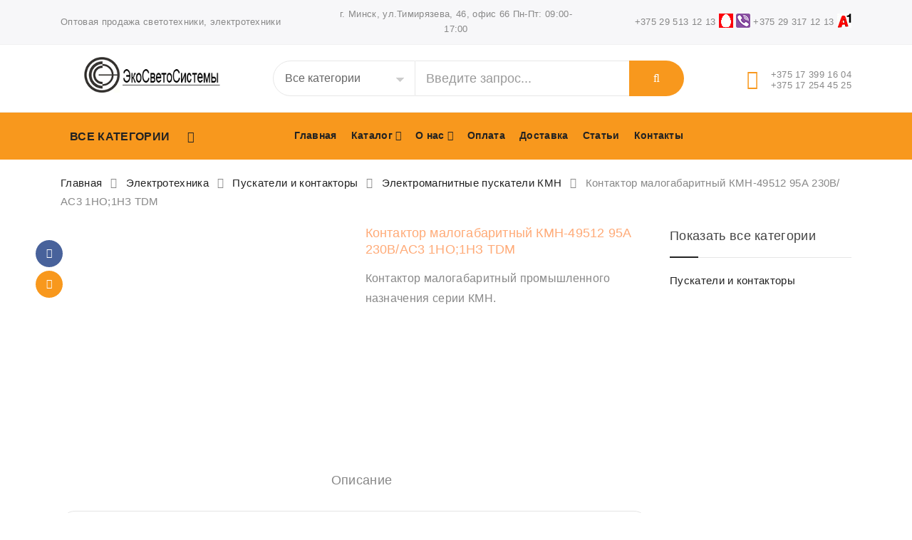

--- FILE ---
content_type: text/html; charset=UTF-8
request_url: https://topsvet.by/product/kontaktor-malogabaritnyj-kmn-49512-95a-230v-as3-1no-1nz-tdm/
body_size: 89375
content:
<!DOCTYPE html><html lang="ru-RU"><head><script data-no-optimize="1">var litespeed_docref=sessionStorage.getItem("litespeed_docref");litespeed_docref&&(Object.defineProperty(document,"referrer",{get:function(){return litespeed_docref}}),sessionStorage.removeItem("litespeed_docref"));</script> <meta charset="UTF-8"><meta name="viewport" content="width=device-width, initial-scale=1"><link rel="profile" href="http://gmpg.org/xfn/11"> <script type="litespeed/javascript">document.documentElement.className=document.documentElement.className+' yes-js js_active js'</script> <meta name='robots' content='index, follow, max-image-preview:large, max-snippet:-1, max-video-preview:-1' /><title>Контактор малогабаритный КМН-49512 95А 230В/АС3 1НО;1НЗ TDM - купить в Минске в Беларуси оптом, цена, продажа, сколько стоит, стоимость</title><meta name="description" content="Контактор малогабаритный КМН-49512 95А 230В/АС3 1НО;1НЗ TDM - можно купить в ООО &quot;ЭкоСветоСистемы&quot; оптом ↯по отличным ценам↯ Звоните ☎ +375 29 513-12-13" /><link rel="canonical" href="https://topsvet.by/product/kontaktor-malogabaritnyj-kmn-49512-95a-230v-as3-1no-1nz-tdm/" /><meta property="og:locale" content="ru_RU" /><meta property="og:type" content="article" /><meta property="og:title" content="Контактор малогабаритный КМН-49512 95А 230В/АС3 1НО;1НЗ TDM - купить в Минске в Беларуси оптом, цена, продажа, сколько стоит, стоимость" /><meta property="og:description" content="Контактор малогабаритный КМН-49512 95А 230В/АС3 1НО;1НЗ TDM - можно купить в ООО &quot;ЭкоСветоСистемы&quot; оптом ↯по отличным ценам↯ Звоните ☎ +375 29 513-12-13" /><meta property="og:url" content="https://topsvet.by/product/kontaktor-malogabaritnyj-kmn-49512-95a-230v-as3-1no-1nz-tdm/" /><meta property="og:site_name" content="ООО «ЭкоСветоСистемы»" /><meta property="article:publisher" content="https://www.facebook.com/topsvetby-102700861671639" /><meta property="article:modified_time" content="2025-10-11T10:06:09+00:00" /><meta property="og:image" content="https://topsvet.by/wp-content/uploads/2020/07/KMN34012.jpg" /><meta property="og:image:width" content="171" /><meta property="og:image:height" content="250" /><meta property="og:image:type" content="image/jpeg" /><meta name="twitter:card" content="summary_large_image" /> <script type="application/ld+json" class="yoast-schema-graph">{"@context":"https://schema.org","@graph":[{"@type":"WebPage","@id":"https://topsvet.by/product/kontaktor-malogabaritnyj-kmn-49512-95a-230v-as3-1no-1nz-tdm/","url":"https://topsvet.by/product/kontaktor-malogabaritnyj-kmn-49512-95a-230v-as3-1no-1nz-tdm/","name":"Контактор малогабаритный КМН-49512 95А 230В/АС3 1НО;1НЗ TDM - купить в Минске в Беларуси оптом, цена, продажа, сколько стоит, стоимость","isPartOf":{"@id":"https://topsvet.by/#website"},"primaryImageOfPage":{"@id":"https://topsvet.by/product/kontaktor-malogabaritnyj-kmn-49512-95a-230v-as3-1no-1nz-tdm/#primaryimage"},"image":{"@id":"https://topsvet.by/product/kontaktor-malogabaritnyj-kmn-49512-95a-230v-as3-1no-1nz-tdm/#primaryimage"},"thumbnailUrl":"https://topsvet.by/wp-content/uploads/2020/07/KMN34012.jpg","datePublished":"2020-07-11T08:20:20+00:00","dateModified":"2025-10-11T10:06:09+00:00","description":"Контактор малогабаритный КМН-49512 95А 230В/АС3 1НО;1НЗ TDM - можно купить в ООО \"ЭкоСветоСистемы\" оптом ↯по отличным ценам↯ Звоните ☎ +375 29 513-12-13","breadcrumb":{"@id":"https://topsvet.by/product/kontaktor-malogabaritnyj-kmn-49512-95a-230v-as3-1no-1nz-tdm/#breadcrumb"},"inLanguage":"ru-RU","potentialAction":[{"@type":"ReadAction","target":["https://topsvet.by/product/kontaktor-malogabaritnyj-kmn-49512-95a-230v-as3-1no-1nz-tdm/"]}]},{"@type":"ImageObject","inLanguage":"ru-RU","@id":"https://topsvet.by/product/kontaktor-malogabaritnyj-kmn-49512-95a-230v-as3-1no-1nz-tdm/#primaryimage","url":"https://topsvet.by/wp-content/uploads/2020/07/KMN34012.jpg","contentUrl":"https://topsvet.by/wp-content/uploads/2020/07/KMN34012.jpg","width":171,"height":250},{"@type":"BreadcrumbList","@id":"https://topsvet.by/product/kontaktor-malogabaritnyj-kmn-49512-95a-230v-as3-1no-1nz-tdm/#breadcrumb","itemListElement":[{"@type":"ListItem","position":1,"name":"Главная","item":"https://topsvet.by/"},{"@type":"ListItem","position":2,"name":"Каталог светотехники и электротехники","item":"https://topsvet.by/catalog/"},{"@type":"ListItem","position":3,"name":"Электротехника","item":"https://topsvet.by/catalog/elektrotehnika/"},{"@type":"ListItem","position":4,"name":"Пускатели и контакторы","item":"https://topsvet.by/catalog/elektrotehnika/puskateli-i-kontaktory/"},{"@type":"ListItem","position":5,"name":"Электромагнитные пускатели КМН","item":"https://topsvet.by/catalog/elektrotehnika/puskateli-i-kontaktory/elektromagnitnye-puskateli-kmn/"},{"@type":"ListItem","position":6,"name":"Контактор малогабаритный КМН-49512 95А 230В/АС3 1НО;1НЗ TDM"}]},{"@type":"WebSite","@id":"https://topsvet.by/#website","url":"https://topsvet.by/","name":"ООО «ЭкоСветоСистемы»","description":"ООО «ЭкоСветоСистемы»","publisher":{"@id":"https://topsvet.by/#organization"},"potentialAction":[{"@type":"SearchAction","target":{"@type":"EntryPoint","urlTemplate":"https://topsvet.by/?s={search_term_string}"},"query-input":{"@type":"PropertyValueSpecification","valueRequired":true,"valueName":"search_term_string"}}],"inLanguage":"ru-RU"},{"@type":"Organization","@id":"https://topsvet.by/#organization","name":"ООО “ЭкоСветоСистемы”","url":"https://topsvet.by/","logo":{"@type":"ImageObject","inLanguage":"ru-RU","@id":"https://topsvet.by/#/schema/logo/image/","url":"https://topsvet.by/wp-content/uploads/2020/01/1logo.jpg","contentUrl":"https://topsvet.by/wp-content/uploads/2020/01/1logo.jpg","width":256,"height":251,"caption":"ООО “ЭкоСветоСистемы”"},"image":{"@id":"https://topsvet.by/#/schema/logo/image/"},"sameAs":["https://www.facebook.com/topsvetby-102700861671639","https://www.instagram.com/topsvet.by/","https://www.youtube.com/channel/UCCh8VLHifTPDqd1eIgEumcQ"]}]}</script> <link rel='dns-prefetch' href='//platform.instagram.com' /><link rel='dns-prefetch' href='//assets.pinterest.com' /><link rel='dns-prefetch' href='//platform.twitter.com' /><link rel="alternate" type="application/rss+xml" title="ООО «ЭкоСветоСистемы» &raquo; Лента" href="https://topsvet.by/feed/" /><link rel="alternate" type="application/rss+xml" title="ООО «ЭкоСветоСистемы» &raquo; Лента комментариев" href="https://topsvet.by/comments/feed/" /><link rel="alternate" title="oEmbed (JSON)" type="application/json+oembed" href="https://topsvet.by/wp-json/oembed/1.0/embed?url=https%3A%2F%2Ftopsvet.by%2Fproduct%2Fkontaktor-malogabaritnyj-kmn-49512-95a-230v-as3-1no-1nz-tdm%2F" /><link rel="alternate" title="oEmbed (XML)" type="text/xml+oembed" href="https://topsvet.by/wp-json/oembed/1.0/embed?url=https%3A%2F%2Ftopsvet.by%2Fproduct%2Fkontaktor-malogabaritnyj-kmn-49512-95a-230v-as3-1no-1nz-tdm%2F&#038;format=xml" /><style id='wp-img-auto-sizes-contain-inline-css' >img:is([sizes=auto i],[sizes^="auto," i]){contain-intrinsic-size:3000px 1500px}
/*# sourceURL=wp-img-auto-sizes-contain-inline-css */</style><link data-optimized="2" rel="stylesheet" href="https://topsvet.by/wp-content/litespeed/css/91b4d1984b56b38cb8a318111deb9539.css?ver=da145" /><style id='global-styles-inline-css' >:root{--wp--preset--aspect-ratio--square: 1;--wp--preset--aspect-ratio--4-3: 4/3;--wp--preset--aspect-ratio--3-4: 3/4;--wp--preset--aspect-ratio--3-2: 3/2;--wp--preset--aspect-ratio--2-3: 2/3;--wp--preset--aspect-ratio--16-9: 16/9;--wp--preset--aspect-ratio--9-16: 9/16;--wp--preset--color--black: #000000;--wp--preset--color--cyan-bluish-gray: #abb8c3;--wp--preset--color--white: #fff;--wp--preset--color--pale-pink: #f78da7;--wp--preset--color--vivid-red: #cf2e2e;--wp--preset--color--luminous-vivid-orange: #ff6900;--wp--preset--color--luminous-vivid-amber: #fcb900;--wp--preset--color--light-green-cyan: #7bdcb5;--wp--preset--color--vivid-green-cyan: #00d084;--wp--preset--color--pale-cyan-blue: #8ed1fc;--wp--preset--color--vivid-cyan-blue: #0693e3;--wp--preset--color--vivid-purple: #9b51e0;--wp--preset--color--primary: #f8981d;--wp--preset--color--secondary: #222;--wp--preset--color--light-gray: #878787;--wp--preset--gradient--vivid-cyan-blue-to-vivid-purple: linear-gradient(135deg,rgb(6,147,227) 0%,rgb(155,81,224) 100%);--wp--preset--gradient--light-green-cyan-to-vivid-green-cyan: linear-gradient(135deg,rgb(122,220,180) 0%,rgb(0,208,130) 100%);--wp--preset--gradient--luminous-vivid-amber-to-luminous-vivid-orange: linear-gradient(135deg,rgb(252,185,0) 0%,rgb(255,105,0) 100%);--wp--preset--gradient--luminous-vivid-orange-to-vivid-red: linear-gradient(135deg,rgb(255,105,0) 0%,rgb(207,46,46) 100%);--wp--preset--gradient--very-light-gray-to-cyan-bluish-gray: linear-gradient(135deg,rgb(238,238,238) 0%,rgb(169,184,195) 100%);--wp--preset--gradient--cool-to-warm-spectrum: linear-gradient(135deg,rgb(74,234,220) 0%,rgb(151,120,209) 20%,rgb(207,42,186) 40%,rgb(238,44,130) 60%,rgb(251,105,98) 80%,rgb(254,248,76) 100%);--wp--preset--gradient--blush-light-purple: linear-gradient(135deg,rgb(255,206,236) 0%,rgb(152,150,240) 100%);--wp--preset--gradient--blush-bordeaux: linear-gradient(135deg,rgb(254,205,165) 0%,rgb(254,45,45) 50%,rgb(107,0,62) 100%);--wp--preset--gradient--luminous-dusk: linear-gradient(135deg,rgb(255,203,112) 0%,rgb(199,81,192) 50%,rgb(65,88,208) 100%);--wp--preset--gradient--pale-ocean: linear-gradient(135deg,rgb(255,245,203) 0%,rgb(182,227,212) 50%,rgb(51,167,181) 100%);--wp--preset--gradient--electric-grass: linear-gradient(135deg,rgb(202,248,128) 0%,rgb(113,206,126) 100%);--wp--preset--gradient--midnight: linear-gradient(135deg,rgb(2,3,129) 0%,rgb(40,116,252) 100%);--wp--preset--font-size--small: 13px;--wp--preset--font-size--medium: 20px;--wp--preset--font-size--large: 36px;--wp--preset--font-size--x-large: 42px;--wp--preset--spacing--20: 0.44rem;--wp--preset--spacing--30: 0.67rem;--wp--preset--spacing--40: 1rem;--wp--preset--spacing--50: 1.5rem;--wp--preset--spacing--60: 2.25rem;--wp--preset--spacing--70: 3.38rem;--wp--preset--spacing--80: 5.06rem;--wp--preset--shadow--natural: 6px 6px 9px rgba(0, 0, 0, 0.2);--wp--preset--shadow--deep: 12px 12px 50px rgba(0, 0, 0, 0.4);--wp--preset--shadow--sharp: 6px 6px 0px rgba(0, 0, 0, 0.2);--wp--preset--shadow--outlined: 6px 6px 0px -3px rgb(255, 255, 255), 6px 6px rgb(0, 0, 0);--wp--preset--shadow--crisp: 6px 6px 0px rgb(0, 0, 0);}:where(.is-layout-flex){gap: 0.5em;}:where(.is-layout-grid){gap: 0.5em;}body .is-layout-flex{display: flex;}.is-layout-flex{flex-wrap: wrap;align-items: center;}.is-layout-flex > :is(*, div){margin: 0;}body .is-layout-grid{display: grid;}.is-layout-grid > :is(*, div){margin: 0;}:where(.wp-block-columns.is-layout-flex){gap: 2em;}:where(.wp-block-columns.is-layout-grid){gap: 2em;}:where(.wp-block-post-template.is-layout-flex){gap: 1.25em;}:where(.wp-block-post-template.is-layout-grid){gap: 1.25em;}.has-black-color{color: var(--wp--preset--color--black) !important;}.has-cyan-bluish-gray-color{color: var(--wp--preset--color--cyan-bluish-gray) !important;}.has-white-color{color: var(--wp--preset--color--white) !important;}.has-pale-pink-color{color: var(--wp--preset--color--pale-pink) !important;}.has-vivid-red-color{color: var(--wp--preset--color--vivid-red) !important;}.has-luminous-vivid-orange-color{color: var(--wp--preset--color--luminous-vivid-orange) !important;}.has-luminous-vivid-amber-color{color: var(--wp--preset--color--luminous-vivid-amber) !important;}.has-light-green-cyan-color{color: var(--wp--preset--color--light-green-cyan) !important;}.has-vivid-green-cyan-color{color: var(--wp--preset--color--vivid-green-cyan) !important;}.has-pale-cyan-blue-color{color: var(--wp--preset--color--pale-cyan-blue) !important;}.has-vivid-cyan-blue-color{color: var(--wp--preset--color--vivid-cyan-blue) !important;}.has-vivid-purple-color{color: var(--wp--preset--color--vivid-purple) !important;}.has-black-background-color{background-color: var(--wp--preset--color--black) !important;}.has-cyan-bluish-gray-background-color{background-color: var(--wp--preset--color--cyan-bluish-gray) !important;}.has-white-background-color{background-color: var(--wp--preset--color--white) !important;}.has-pale-pink-background-color{background-color: var(--wp--preset--color--pale-pink) !important;}.has-vivid-red-background-color{background-color: var(--wp--preset--color--vivid-red) !important;}.has-luminous-vivid-orange-background-color{background-color: var(--wp--preset--color--luminous-vivid-orange) !important;}.has-luminous-vivid-amber-background-color{background-color: var(--wp--preset--color--luminous-vivid-amber) !important;}.has-light-green-cyan-background-color{background-color: var(--wp--preset--color--light-green-cyan) !important;}.has-vivid-green-cyan-background-color{background-color: var(--wp--preset--color--vivid-green-cyan) !important;}.has-pale-cyan-blue-background-color{background-color: var(--wp--preset--color--pale-cyan-blue) !important;}.has-vivid-cyan-blue-background-color{background-color: var(--wp--preset--color--vivid-cyan-blue) !important;}.has-vivid-purple-background-color{background-color: var(--wp--preset--color--vivid-purple) !important;}.has-black-border-color{border-color: var(--wp--preset--color--black) !important;}.has-cyan-bluish-gray-border-color{border-color: var(--wp--preset--color--cyan-bluish-gray) !important;}.has-white-border-color{border-color: var(--wp--preset--color--white) !important;}.has-pale-pink-border-color{border-color: var(--wp--preset--color--pale-pink) !important;}.has-vivid-red-border-color{border-color: var(--wp--preset--color--vivid-red) !important;}.has-luminous-vivid-orange-border-color{border-color: var(--wp--preset--color--luminous-vivid-orange) !important;}.has-luminous-vivid-amber-border-color{border-color: var(--wp--preset--color--luminous-vivid-amber) !important;}.has-light-green-cyan-border-color{border-color: var(--wp--preset--color--light-green-cyan) !important;}.has-vivid-green-cyan-border-color{border-color: var(--wp--preset--color--vivid-green-cyan) !important;}.has-pale-cyan-blue-border-color{border-color: var(--wp--preset--color--pale-cyan-blue) !important;}.has-vivid-cyan-blue-border-color{border-color: var(--wp--preset--color--vivid-cyan-blue) !important;}.has-vivid-purple-border-color{border-color: var(--wp--preset--color--vivid-purple) !important;}.has-vivid-cyan-blue-to-vivid-purple-gradient-background{background: var(--wp--preset--gradient--vivid-cyan-blue-to-vivid-purple) !important;}.has-light-green-cyan-to-vivid-green-cyan-gradient-background{background: var(--wp--preset--gradient--light-green-cyan-to-vivid-green-cyan) !important;}.has-luminous-vivid-amber-to-luminous-vivid-orange-gradient-background{background: var(--wp--preset--gradient--luminous-vivid-amber-to-luminous-vivid-orange) !important;}.has-luminous-vivid-orange-to-vivid-red-gradient-background{background: var(--wp--preset--gradient--luminous-vivid-orange-to-vivid-red) !important;}.has-very-light-gray-to-cyan-bluish-gray-gradient-background{background: var(--wp--preset--gradient--very-light-gray-to-cyan-bluish-gray) !important;}.has-cool-to-warm-spectrum-gradient-background{background: var(--wp--preset--gradient--cool-to-warm-spectrum) !important;}.has-blush-light-purple-gradient-background{background: var(--wp--preset--gradient--blush-light-purple) !important;}.has-blush-bordeaux-gradient-background{background: var(--wp--preset--gradient--blush-bordeaux) !important;}.has-luminous-dusk-gradient-background{background: var(--wp--preset--gradient--luminous-dusk) !important;}.has-pale-ocean-gradient-background{background: var(--wp--preset--gradient--pale-ocean) !important;}.has-electric-grass-gradient-background{background: var(--wp--preset--gradient--electric-grass) !important;}.has-midnight-gradient-background{background: var(--wp--preset--gradient--midnight) !important;}.has-small-font-size{font-size: var(--wp--preset--font-size--small) !important;}.has-medium-font-size{font-size: var(--wp--preset--font-size--medium) !important;}.has-large-font-size{font-size: var(--wp--preset--font-size--large) !important;}.has-x-large-font-size{font-size: var(--wp--preset--font-size--x-large) !important;}
/*# sourceURL=global-styles-inline-css */</style><style id='classic-theme-styles-inline-css' >/*! This file is auto-generated */
.wp-block-button__link{color:#fff;background-color:#32373c;border-radius:9999px;box-shadow:none;text-decoration:none;padding:calc(.667em + 2px) calc(1.333em + 2px);font-size:1.125em}.wp-block-file__button{background:#32373c;color:#fff;text-decoration:none}
/*# sourceURL=/wp-includes/css/classic-themes.min.css */</style><style id='rs-plugin-settings-inline-css' >#rs-demo-id {}
/*# sourceURL=rs-plugin-settings-inline-css */</style><style id='woocommerce-inline-inline-css' >.woocommerce form .form-row .required { visibility: visible; }
/*# sourceURL=woocommerce-inline-inline-css */</style><style id='wooxon-style-inline-css' >.piko-carousel .product{
	position: relative;
}
 .product-wrap:after {
  content: '';
  display: block;
  position: absolute;
  top: 50%;
  right: 0;
  height: 90%;
  border-right: 1px solid #f0eded;
  -webkit-transform: translateY(-50%);
  transform: translateY(-50%);
  z-index: 5;
}
.type-tab-3 article.product:after,
.type-tab-3 .product-wrap:after{
	content: inherit;
}

article.product:after {
  content: '';
  display: block;
  position: absolute;
  top: -1.0625rem;
  width: 80%;
  border-bottom: 1px solid #f0eded;
  left: 50%;
  -webkit-transform: translate(-50%, -50%);
  transform: translate(-50%, -50%);
}


[class*="columns-"] article:first-child:after,
[class*="columns-"] article:nth-child(2):after,
.columns-3 article:nth-child(3):after,
.columns-4 article:nth-child(3):after,
.columns-6 article:nth-child(3):after,
.columns-4 article:nth-child(4):after,
.columns-6 article:nth-child(4):after,
.columns-6 article:nth-child(5):after,
.columns-6 article:nth-child(6):after,
.columns-2 article:nth-child(2n) .product-wrap:after,
.columns-3 article:nth-child(3n) .product-wrap:after,
.columns-4 article:nth-child(4n) .product-wrap:after,
.columns-6 article:nth-child(6n) .product-wrap:after {
  content: none;
}
.product_list_widget .star-rating{
	display: none;
}
.page-id-594.category-menu .vc_row .secondary-menu .mega-menu > li.menu-item:nth-child(8) {
    display: none;
    border-bottom: none;

}

div.wpcf7-response-output {
    display: none;
}#yith-wcwl-popup-message,.piko-notify .woocommerce-message,.piko-notify .woocommerce-error,.piko-notify .woocommerce-info{top:43%}.type-tab-3.s-item-0 .discount:before{content:"SAVE"}@media (min-width:1200px){.container{max-width:1140px} }
/*# sourceURL=wooxon-style-inline-css */</style> <script  type="litespeed/javascript" data-src="https://topsvet.by/wp-includes/js/jquery/jquery.min.js" id="jquery-core-js"></script> <script  id="jquery-js-after" type="litespeed/javascript">function optimocha_getCookie(name){var v=document.cookie.match("(^|;) ?"+name+"=([^;]*)(;|$)");return v?v[2]:null}
function optimocha_check_wc_cart_script(){var cart_src="https://topsvet.by/wp-content/plugins/woocommerce/assets/js/frontend/cart-fragments.min.js";var script_id="optimocha_loaded_wc_cart_fragments";if(document.getElementById(script_id)!==null){return!1}
if(optimocha_getCookie("woocommerce_cart_hash")){var script=document.createElement("script");script.id=script_id;script.src=cart_src;script.async=!0;document.head.appendChild(script)}}
optimocha_check_wc_cart_script();document.addEventListener("click",function(){setTimeout(optimocha_check_wc_cart_script,1000)})</script> <script  src="https://topsvet.by/wp-content/plugins/revslider/public/assets/js/revolution.tools.min.js&#039; defer=&#039;defer" id="tp-tools-js"></script> <script  src="https://topsvet.by/wp-content/plugins/revslider/public/assets/js/rs6.min.js&#039; defer=&#039;defer" id="revmin-js"></script> <script  id="wc-single-product-js-extra" type="litespeed/javascript">var wc_single_product_params={"i18n_required_rating_text":"\u041f\u043e\u0436\u0430\u043b\u0443\u0439\u0441\u0442\u0430, \u043f\u043e\u0441\u0442\u0430\u0432\u044c\u0442\u0435 \u043e\u0446\u0435\u043d\u043a\u0443","i18n_rating_options":["1 \u0438\u0437 5 \u0437\u0432\u0451\u0437\u0434","2 \u0438\u0437 5 \u0437\u0432\u0451\u0437\u0434","3 \u0438\u0437 5 \u0437\u0432\u0451\u0437\u0434","4 \u0438\u0437 5 \u0437\u0432\u0451\u0437\u0434","5 \u0438\u0437 5 \u0437\u0432\u0451\u0437\u0434"],"i18n_product_gallery_trigger_text":"\u041f\u0440\u043e\u0441\u043c\u043e\u0442\u0440 \u0433\u0430\u043b\u0435\u0440\u0435\u0438 \u0438\u0437\u043e\u0431\u0440\u0430\u0436\u0435\u043d\u0438\u0439 \u0432 \u043f\u043e\u043b\u043d\u043e\u044d\u043a\u0440\u0430\u043d\u043d\u043e\u043c \u0440\u0435\u0436\u0438\u043c\u0435","review_rating_required":"yes","flexslider":{"rtl":!1,"animation":"slide","smoothHeight":!0,"directionNav":!1,"controlNav":"thumbnails","slideshow":!1,"animationSpeed":500,"animationLoop":!1,"allowOneSlide":!1},"zoom_enabled":"","zoom_options":[],"photoswipe_enabled":"","photoswipe_options":{"shareEl":!1,"closeOnScroll":!1,"history":!1,"hideAnimationDuration":0,"showAnimationDuration":0},"flexslider_enabled":""}</script> <script  id="woocommerce-js-extra" type="litespeed/javascript">var woocommerce_params={"ajax_url":"/wp-admin/admin-ajax.php","wc_ajax_url":"/?wc-ajax=%%endpoint%%","i18n_password_show":"\u041f\u043e\u043a\u0430\u0437\u0430\u0442\u044c \u043f\u0430\u0440\u043e\u043b\u044c","i18n_password_hide":"\u0421\u043a\u0440\u044b\u0442\u044c \u043f\u0430\u0440\u043e\u043b\u044c"}</script> <script  id="wc-add-to-cart-js-extra" type="litespeed/javascript">var wc_add_to_cart_params={"ajax_url":"/wp-admin/admin-ajax.php","wc_ajax_url":"/?wc-ajax=%%endpoint%%","i18n_view_cart":"\u041f\u0440\u043e\u0441\u043c\u043e\u0442\u0440 \u043a\u043e\u0440\u0437\u0438\u043d\u044b","cart_url":"https://topsvet.by","is_cart":"","cart_redirect_after_add":"no"}</script> <script  id="wc-cart-fragments-js-extra" type="litespeed/javascript">var wc_cart_fragments_params={"ajax_url":"/wp-admin/admin-ajax.php","wc_ajax_url":"/?wc-ajax=%%endpoint%%","cart_hash_key":"wc_cart_hash_53a2386773853623daab91549ff34458","fragment_name":"wc_fragments_53a2386773853623daab91549ff34458","request_timeout":"5000"}</script> <link rel="https://api.w.org/" href="https://topsvet.by/wp-json/" /><link rel="alternate" title="JSON" type="application/json" href="https://topsvet.by/wp-json/wp/v2/product/9488" /><link rel="EditURI" type="application/rsd+xml" title="RSD" href="https://topsvet.by/xmlrpc.php?rsd" /><meta name="generator" content="WordPress 6.9" /><meta name="generator" content="WooCommerce 10.4.3" /><link rel='shortlink' href='https://topsvet.by/?p=9488' /><meta name="generator" content="Redux 4.5.10" /><meta name="robots" content="NOODP"><meta name="description" content="Контактор малогабаритный КМН-49512 95А 230В/АС3 1НО;1НЗ TDM" /><script   type="litespeed/javascript">var vs_ajax_url="https://topsvet.by/wp-admin/admin-ajax.php"</script> <style >form.cart button.single_add_to_cart_button, form.cart .quantity, table.variations, form.variations_form, .single_variation_wrap .variations_button, .widget.woocommerce.widget_shopping_cart, .woocommerce-variation-price                    {
                        display: none !important
                    }</style><style >a.ywctm-custom-button {
                        color: #000000 !important;
                        background-color: #ffffff !important;
                    }

                                        a.ywctm-custom-button:hover {
                        color: #ff0000 !important;
                        background-color: #cccccc !important;
                    }</style><link rel="apple-touch-icon" sizes="72x72" href="https://topsvet.by/wp-content/uploads/2020/03/fav.jpg"><link rel="apple-touch-icon" sizes="57x57" href="https://topsvet.by/wp-content/uploads/2020/03/fav.jpg">	<noscript><style>.woocommerce-product-gallery{ opacity: 1 !important; }</style></noscript><meta name="generator" content="Powered by WPBakery Page Builder - drag and drop page builder for WordPress."/><meta name="generator" content="Powered by Slider Revolution 6.1.5 - responsive, Mobile-Friendly Slider Plugin for WordPress with comfortable drag and drop interface." /><link rel="icon" href="https://topsvet.by/wp-content/uploads/2020/03/cropped-fav-32x32.jpg" sizes="32x32" /><link rel="icon" href="https://topsvet.by/wp-content/uploads/2020/03/cropped-fav-192x192.jpg" sizes="192x192" /><link rel="apple-touch-icon" href="https://topsvet.by/wp-content/uploads/2020/03/cropped-fav-180x180.jpg" /><meta name="msapplication-TileImage" content="https://topsvet.by/wp-content/uploads/2020/03/cropped-fav-270x270.jpg" /> <script  type="litespeed/javascript">function setREVStartSize(t){try{var h,e=document.getElementById(t.c).parentNode.offsetWidth;if(e=0===e||isNaN(e)?window.innerWidth:e,t.tabw=void 0===t.tabw?0:parseInt(t.tabw),t.thumbw=void 0===t.thumbw?0:parseInt(t.thumbw),t.tabh=void 0===t.tabh?0:parseInt(t.tabh),t.thumbh=void 0===t.thumbh?0:parseInt(t.thumbh),t.tabhide=void 0===t.tabhide?0:parseInt(t.tabhide),t.thumbhide=void 0===t.thumbhide?0:parseInt(t.thumbhide),t.mh=void 0===t.mh||""==t.mh||"auto"===t.mh?0:parseInt(t.mh,0),"fullscreen"===t.layout||"fullscreen"===t.l)h=Math.max(t.mh,window.innerHeight);else{for(var i in t.gw=Array.isArray(t.gw)?t.gw:[t.gw],t.rl)void 0!==t.gw[i]&&0!==t.gw[i]||(t.gw[i]=t.gw[i-1]);for(var i in t.gh=void 0===t.el||""===t.el||Array.isArray(t.el)&&0==t.el.length?t.gh:t.el,t.gh=Array.isArray(t.gh)?t.gh:[t.gh],t.rl)void 0!==t.gh[i]&&0!==t.gh[i]||(t.gh[i]=t.gh[i-1]);var r,a=new Array(t.rl.length),n=0;for(var i in t.tabw=t.tabhide>=e?0:t.tabw,t.thumbw=t.thumbhide>=e?0:t.thumbw,t.tabh=t.tabhide>=e?0:t.tabh,t.thumbh=t.thumbhide>=e?0:t.thumbh,t.rl)a[i]=t.rl[i]<window.innerWidth?0:t.rl[i];for(var i in r=a[0],a)r>a[i]&&0<a[i]&&(r=a[i],n=i);var d=e>t.gw[n]+t.tabw+t.thumbw?1:(e-(t.tabw+t.thumbw))/t.gw[n];h=t.gh[n]*d+(t.tabh+t.thumbh)}void 0===window.rs_init_css&&(window.rs_init_css=document.head.appendChild(document.createElement("style"))),document.getElementById(t.c).height=h,window.rs_init_css.innerHTML+="#"+t.c+"_wrapper { height: "+h+"px }"}catch(t){console.log("Failure at Presize of Slider:"+t)}}</script> <style  id="wp-custom-css">.category-menu .secondary-menu .mega-menu > li.menu-item > a, .category-menu .secondary-menu .mega-menu > li.menu-item > h5 {
    padding: 0.2rem 0.9rem 0.425rem;
}

.popup li.menu-item > a {
  padding: 1px 10px !important;
  font-size: .8125rem;
}

.sidebar .widget_layered_nav .widget-title {
        padding-bottom: 1.25rem;
}



/* заголоваок в продуктах */
.product-wrap .product-title {
    white-space: inherit;
}

.page-header .breadcrumb {
    text-transform: none;
}

/* списки */
.term-description a, .wpb_wrapper a {
    color: #f8981d;
}
.product-title a {
    color: #222;
}
.wpb_wrapper ul, .term-description ul {
    list-style: none;
}
.wpb_wrapper li:before, .term-description li:before {
    content: url(/wp-content/themes/wooxon_child/img/moln.png);
    position: relative;
    left: -5px;
	bottom: -5px;
}

h1, h2, h3 {
    color: #FA7;
    font-weight: 600;
}

.tbl td {
    width: 1% !important;
	font-size: 15px;
}

.mt10 {
    display: none;
}

.etim__heading {
	    font-weight: bold;
}

.type-product ol, .type-product ul {
    padding: 0 0 20px 20px;
}

.woocommerce-result-count, .woocommerce-toolbar {
	display: none !important;
}

.woocommerce-products-header {
	display: none !important;
}

.term-description h1 {
	line-height: 1.1;
	font-size: 30px;
}

.thumb_action a {
	display: none !important;
}
.btn-details-action {
	display: none;
}</style><style id="wooxon-dynamic-css" title="dynamic-css" class="redux-options-output">footer.site-footer.layout2{background-image: url('https://topsvet.by/wp-content/themes/wooxon/assets/images/footer-bg.jpg');}footer.site-footer.layout2:before{background-color:#fff;}body{font-family:Arial, Helvetica, sans-serif;font-style:normal;color:#888888;}h1, .h1, h2, .h2, h3, .h3, h4, .h4, h5, .h5, h6, .h6{font-family:Arial, Helvetica, sans-serif;font-weight:normal;font-style:normal;}h2,.h2{font-size:23px;}h3,.h3{font-size:20px;}h4,.h4{font-size:18px;}</style><noscript><style>.wpb_animate_when_almost_visible { opacity: 1; }</style></noscript></head><body class="wp-singular product-template-default single single-product postid-9488 wp-embed-responsive wp-theme-wooxon wp-child-theme-wooxon_child theme-wooxon woocommerce woocommerce-page woocommerce-no-js yith-wcan-pro sidebar-right wpb-js-composer js-comp-ver-6.0.5 vc_responsive category-menu wmpl-wrap-top-left piko-notify header-layout-2 page-parent header-layout-22 "><div id="page" class="site"><div id="site-loading" style="display:none;" class="dn various-4"><div class="loading-center"><div class="site-loading-center-absolute"><div class="piko-spin5 pa_center"><div class="bounce1" ></div><div class="bounce2" ></div></div></div></div></div><div class="header-wrapper"><header id="header" class="site-header sticky-menu-header"><div class="header-top"><div class="container"><div class="row align-items-center"><div class="col-12 col-md-7 col-lg-4 align-items-lg-start">Оптовая продажа светотехники, электротехники</div><div class="col-12 col-md-5 col-lg-4 align-items-lg-center t_c"><div class="hidden-sm">г. Минск, ул.Тимирязева, 46, офис 66 Пн-Пт: 09:00-17:00</div></div><div class="col-12 col-md-12 col-lg-4 align-items-lg-end t_r_lg"><div id="site-navigation-top-bar" class="top-bar-navigation"><div>
<a class="csspatch-ignore" title="Viber" href="viber://chat?number=+375295131213">+375 29 513 12 13</a> <img data-lazyloaded="1" src="[data-uri]" width="20" height="20" style="height: 20px; vertical-align: middle; margin-bottom: 5px;" data-src="/wp-content/uploads/img/mts.jpg" alt="МТС"> <a class="csspatch-ignore" title="Viber" href="viber://chat?number=+375295131213"><img data-lazyloaded="1" src="[data-uri]" width="20" height="20" style="height: 20px; vertical-align: middle; margin-bottom: 5px;" data-src="/wp-content/uploads/img/viber-128.png" alt="Vber"></a> <a href="tel:+375293171213" class="csspatch-ignore">+375 29 317 12 13</a> <img data-lazyloaded="1" src="[data-uri]" width="20" height="20" style="height: 20px; vertical-align: middle; margin-bottom: 5px;" data-src="/wp-content/uploads/img/a1.jpg" alt="А1"></div></div></div></div></div></div><div class="header-main search-form"><div class="container"><div class="row"><div class="col-md-12 columns"><div class="header-left"><div class="site-logo">        <a class="dib" href="https://topsvet.by/">
<svg xmlns="http://www.w3.org/2000/svg" xmlns:xlink="http://www.w3.org/1999/xlink" width="256" height="50" viewBox="0 0 256 67">
<image id="Р¤РѕРЅ" width="256" height="67" xlink:href="[data-uri]"/>
</svg>
</a></div></div><div class="header-right"><div id="header-search-form" class="dn" data-togole="hidden"><form method="get" action="https://topsvet.by/"   class="header-search-form d_flex flex-nowrap icon-fix piko-ajax-search-form product-results-on cat-dropdown">
<input id="search-form-697470af5391a" type="text" placeholder="Введите запрос..." autocomplete="off" class="w100 order-2 border-no" value="" name="s" required />
<input type="hidden" name="post_type" value="product" /><div class="dropdown search-dropdown order-1"><div  data-toggle="dropdown" aria-haspopup="true" aria-expanded="false" role="search">
<select  name='product_cat' id='product_cat-697470af53938' class='postform'><option value='0' selected='selected'>Все категории</option><option class="level-0" value="svetodiodnye-svetilniki">Светодиодные светильники</option><option class="level-1" value="nakladnye-svetodiodnye-svetilniki">&nbsp;&nbsp;&nbsp;Накладные светодиодные светильники</option><option class="level-1" value="nastennye-svetodiodnye-svetilniki">&nbsp;&nbsp;&nbsp;Настенные светодиодные светильники</option><option class="level-1" value="ofisnye-svetodiodnye-svetilniki">&nbsp;&nbsp;&nbsp;Офисные светодиодные светильники</option><option class="level-1" value="potolochnye-svetodiodnye-svetilniki">&nbsp;&nbsp;&nbsp;Потолочные светодиодные светильники</option><option class="level-1" value="promyshlennye-svetodiodnye-svetilniki">&nbsp;&nbsp;&nbsp;Промышленные светодиодные светильники</option><option class="level-1" value="svetilniki-svetodiodnye-pyle-i-vlagozashhishhennye">&nbsp;&nbsp;&nbsp;Светильники светодиодные влагозащищенные, пылезащищенные</option><option class="level-1" value="svetodiodnye-svetilniki-dlya-zhkh">&nbsp;&nbsp;&nbsp;Светодиодные светильники для ЖКХ</option><option class="level-1" value="ulichnye-svetodiodnye-svetilniki">&nbsp;&nbsp;&nbsp;Уличные светодиодные светильники, фонари</option><option class="level-2" value="svetilniki-svetodiodnye-ulichnye-dbu">&nbsp;&nbsp;&nbsp;&nbsp;&nbsp;&nbsp;Светильники светодиодные уличные ДБУ</option><option class="level-2" value="svetilniki-svetodiodnye-ulichnye-napolnye">&nbsp;&nbsp;&nbsp;&nbsp;&nbsp;&nbsp;Светильники светодиодные уличные напольные</option><option class="level-2" value="svetilniki-svetodiodnye-ulichnye-nastennye">&nbsp;&nbsp;&nbsp;&nbsp;&nbsp;&nbsp;Светильники светодиодные уличные настенные</option><option class="level-2" value="svetilniki-svetodiodnye-ulichnye-potolochnye">&nbsp;&nbsp;&nbsp;&nbsp;&nbsp;&nbsp;Светильники светодиодные уличные потолочные</option><option class="level-1" value="svetodiodnye-svetilniki-s-datchikom-dvizheniya">&nbsp;&nbsp;&nbsp;Светодиодные светильники с датчиком движения</option><option class="level-1" value="paneli-svetodiodnye-potolochnye">&nbsp;&nbsp;&nbsp;Панели светодиодные потолочные</option><option class="level-1" value="avarijnye-svetodiodnye-svetilniki">&nbsp;&nbsp;&nbsp;Аварийные светодиодные светильники</option><option class="level-1" value="svetilniki-vzryvozashhishhennye-svetodiodnye">&nbsp;&nbsp;&nbsp;Светильники взрывозащищенные светодиодные</option><option class="level-1" value="svetilniki-trekovye-i-aksessuary">&nbsp;&nbsp;&nbsp;Светильники светодиодные трековые и аксессуары</option><option class="level-2" value="trekovye-svetilniki-odnofaznye">&nbsp;&nbsp;&nbsp;&nbsp;&nbsp;&nbsp;Трековые светильники Однофазные</option><option class="level-2" value="trekovye-svetilniki-trehfaznye">&nbsp;&nbsp;&nbsp;&nbsp;&nbsp;&nbsp;Трековые светильники Трехфазные</option><option class="level-2" value="aksessuary-dlya-trekovyh-svetilnikov">&nbsp;&nbsp;&nbsp;&nbsp;&nbsp;&nbsp;Аксессуары для трековых светильников</option><option class="level-3" value="aksessuary-dlya-odnofaznyh-trekovyh-svetilnikov">&nbsp;&nbsp;&nbsp;&nbsp;&nbsp;&nbsp;&nbsp;&nbsp;&nbsp;Аксессуары для однофазных трековых светильников</option><option class="level-3" value="aksessuary-dlya-trehfaznyh-trekovyh-svetilnikov">&nbsp;&nbsp;&nbsp;&nbsp;&nbsp;&nbsp;&nbsp;&nbsp;&nbsp;Аксессуары для трехфазных трековых светильников</option><option class="level-1" value="linejnye-svetodiodnye-svetilniki">&nbsp;&nbsp;&nbsp;Линейные светодиодные светильники</option><option class="level-1" value="nastenno-potolochnye-svetodiodnye-svetilniki">&nbsp;&nbsp;&nbsp;Настенно-потолочные светодиодные светильники</option><option class="level-1" value="svetodiodnye-svetilniki-armstrong">&nbsp;&nbsp;&nbsp;Светодиодные светильники армстронг</option><option class="level-1" value="upravlyaemye-svetodiodnye-svetilniki">&nbsp;&nbsp;&nbsp;Управляемые светодиодные светильники</option><option class="level-1" value="napolnye-svetilniki">&nbsp;&nbsp;&nbsp;Напольные светодиодные светильники</option><option class="level-1" value="vstraivaemye-svetodiodnye-svetilniki">&nbsp;&nbsp;&nbsp;Встраиваемые светодиодные светильники</option><option class="level-1" value="svetilniki-dlya-podsvetki-stupenej">&nbsp;&nbsp;&nbsp;Светильники для подсветки ступеней</option><option class="level-1" value="svetilniki-na-solnechnoj-bataree">&nbsp;&nbsp;&nbsp;Светильники на солнечной батарее</option><option class="level-2" value="fasadnoe-osveshhenie-na-solnechnoj-energii">&nbsp;&nbsp;&nbsp;&nbsp;&nbsp;&nbsp;Фасадное освещение на солнечной энергии</option><option class="level-2" value="sadovoe-osveshhenie-na-solnechnoj-energii">&nbsp;&nbsp;&nbsp;&nbsp;&nbsp;&nbsp;Садовое освещение на солнечной энергии</option><option class="level-2" value="prozhektory-na-solnechnoj-energii">&nbsp;&nbsp;&nbsp;&nbsp;&nbsp;&nbsp;Прожекторы на солнечной энергии</option><option class="level-2" value="ulichnoe-osveshhenie-na-solnechnoj-energii">&nbsp;&nbsp;&nbsp;&nbsp;&nbsp;&nbsp;Уличное освещение на солнечной энергии</option><option class="level-1" value="ufo-svetodiodnye-svetilniki">&nbsp;&nbsp;&nbsp;UFO Светодиодные светильники</option><option class="level-1" value="svetodiodnye-svetilniki-grilyato">&nbsp;&nbsp;&nbsp;Светодиодные светильники Грильято</option><option class="level-1" value="highbay">&nbsp;&nbsp;&nbsp;HighBay</option><option class="level-1" value="daunlajty">&nbsp;&nbsp;&nbsp;Даунлайты</option><option class="level-1" value="dekorativnye-svetodiodnye-svetilniki">&nbsp;&nbsp;&nbsp;Декоративные светодиодные светильники</option><option class="level-2" value="dekorativnye-svetilniki-geometria">&nbsp;&nbsp;&nbsp;&nbsp;&nbsp;&nbsp;Декоративные светильники Geometria</option><option class="level-1" value="paneli-svetodiodnye-vstraivaemye">&nbsp;&nbsp;&nbsp;Панели светодиодные встраиваемые</option><option class="level-1" value="paneli-svetodiodnye-nakladnye">&nbsp;&nbsp;&nbsp;Панели светодиодные накладные</option><option class="level-1" value="dekorativnye-svetodiodnye-paneli">&nbsp;&nbsp;&nbsp;Декоративные светодиодные панели</option><option class="level-1" value="svetilniki-potolochnye-nakladnye">&nbsp;&nbsp;&nbsp;Светильники потолочные накладные</option><option class="level-1" value="svetodiodnaya-podsvetka">&nbsp;&nbsp;&nbsp;Светодиодная подсветка</option><option class="level-1" value="podvesnye-svetodiodnye-svetilniki">&nbsp;&nbsp;&nbsp;Подвесные светодиодные светильники</option><option class="level-1" value="aksessuary-krepleniya">&nbsp;&nbsp;&nbsp;Аксессуары (крепления</option><option class="level-1" value="bap">&nbsp;&nbsp;&nbsp;Драйверы и БАП для светодиодных светильников</option><option class="level-1" value="tehnicheskie-svetilniki-proizvodstva-rf">&nbsp;&nbsp;&nbsp;Технические светильники производства РФ</option><option class="level-1" value="modulnye-svetilniki">&nbsp;&nbsp;&nbsp;Модульные светильники</option><option class="level-2" value="vklyuchenie-prikosnoveniem-k-korpusu">&nbsp;&nbsp;&nbsp;&nbsp;&nbsp;&nbsp;Включение прикосновением к корпусу</option><option class="level-2" value="vklyuchenie-knopkoj">&nbsp;&nbsp;&nbsp;&nbsp;&nbsp;&nbsp;Включение кнопкой</option><option class="level-2" value="s-datchikom-pregrady-dveri">&nbsp;&nbsp;&nbsp;&nbsp;&nbsp;&nbsp;С датчиком преграды (двери)</option><option class="level-2" value="s-datchikom-dvizheniya">&nbsp;&nbsp;&nbsp;&nbsp;&nbsp;&nbsp;С датчиком движения</option><option class="level-1" value="magistralnye-svetilniki">&nbsp;&nbsp;&nbsp;Магистральные светильники</option><option class="level-1" value="lyustry">&nbsp;&nbsp;&nbsp;Люстры светодиодные</option><option class="level-2" value="rivoli">&nbsp;&nbsp;&nbsp;&nbsp;&nbsp;&nbsp;Rivoli</option><option class="level-1" value="bra">&nbsp;&nbsp;&nbsp;Бра</option><option class="level-2" value="rivoli-bra">&nbsp;&nbsp;&nbsp;&nbsp;&nbsp;&nbsp;Rivoli</option><option class="level-1" value="svetodiodnye-svetilniki-razlichnoj-geometricheskih-form-soty-treugolniki-kvadraty-pryamougolniki-romby-i-td">&nbsp;&nbsp;&nbsp;Светодиодные светильники различной геометрических форм (соты, треугольники, квадраты, прямоугольники, ромбы и тд)</option><option class="level-0" value="svetodiodnye-lampy">Светодиодные лампы</option><option class="level-1" value="lampy-svetodiodnye-led-t8">&nbsp;&nbsp;&nbsp;Лампы светодиодные линейные (LED Т8) G13</option><option class="level-1" value="lampy-svetodiodnye-led-e27">&nbsp;&nbsp;&nbsp;Лампы светодиодные (LED) Е27</option><option class="level-1" value="lampy-svetodiodnye-led-e14">&nbsp;&nbsp;&nbsp;Лампы светодиодные (LED) Е14</option><option class="level-1" value="lampy-svetodiodnye-led-e40">&nbsp;&nbsp;&nbsp;Лампы светодиодные (LED) Е40</option><option class="level-1" value="lampy-svetodiodnye-led-r39-r50-r63-r80-zamena-zerkalnyh-lamp">&nbsp;&nbsp;&nbsp;Лампы светодиодные (LED) R39, R50, R63, R80 (замена зеркальных ламп)</option><option class="level-1" value="lampy-svetodiodnye-led-gu5-3">&nbsp;&nbsp;&nbsp;Лампы светодиодные (LED) GU5.3</option><option class="level-1" value="lampy-svetodiodnye-led-gu10">&nbsp;&nbsp;&nbsp;Лампы светодиодные (LED) GU10</option><option class="level-1" value="lampy-svetodiodnye-led-mr16">&nbsp;&nbsp;&nbsp;Лампы светодиодные (LED) MR16</option><option class="level-1" value="lampy-svetodiodnye-led-mr11">&nbsp;&nbsp;&nbsp;Лампы светодиодные (LED) MR11</option><option class="level-1" value="lampy-svetodiodnye-led-g4">&nbsp;&nbsp;&nbsp;Лампы светодиодные (LED) G4</option><option class="level-1" value="lampy-svetodiodnye-led-g9">&nbsp;&nbsp;&nbsp;Лампы светодиодные (LED) G9</option><option class="level-1" value="lampy-svetodiodnye-led-gx53">&nbsp;&nbsp;&nbsp;Лампы светодиодные (LED) GX53</option><option class="level-1" value="lampy-svetodiodnye-led-gx70">&nbsp;&nbsp;&nbsp;Лампы светодиодные (LED) GX70</option><option class="level-1" value="lampy-svetodiodnye-led-gy6-35">&nbsp;&nbsp;&nbsp;Лампы светодиодные (LED) GY6.35</option><option class="level-1" value="lampy-svetodiodnye-led-r7s">&nbsp;&nbsp;&nbsp;Лампы светодиодные (LED) R7s</option><option class="level-1" value="filament">&nbsp;&nbsp;&nbsp;Филаментные лампы</option><option class="level-1" value="standart">&nbsp;&nbsp;&nbsp;Стандарт</option><option class="level-1" value="vysokomoshhnye-lampy">&nbsp;&nbsp;&nbsp;Светодиодные лампы высокой мощности</option><option class="level-1" value="kapsulnye-lampy">&nbsp;&nbsp;&nbsp;Капсульные лампы</option><option class="level-1" value="novogodnie-lampy">&nbsp;&nbsp;&nbsp;Новогодние лампы</option><option class="level-1" value="belt-light">&nbsp;&nbsp;&nbsp;Belt Light</option><option class="level-1" value="svetodiodnye-lampy-tochechnogo-osveshheniya">&nbsp;&nbsp;&nbsp;Светодиодные лампы точечного освещения</option><option class="level-1" value="svetodiodnye-lampy-reflektornogo-tipa">&nbsp;&nbsp;&nbsp;Светодиодные лампы рефлекторного типа</option><option class="level-1" value="svetodiodnye-lampy-dekorativnogo-osveshheniya">&nbsp;&nbsp;&nbsp;Светодиодные лампы декоративного освещения</option><option class="level-1" value="svetodiodnye-fitolampy-dlya-rastenij">&nbsp;&nbsp;&nbsp;Светодиодные фитолампы для растений</option><option class="level-1" value="svetodiodnye-lampy-dlya-podsvetki-myasnyh-produktov">&nbsp;&nbsp;&nbsp;Светодиодные лампы для подсветки мясных продуктов</option><option class="level-1" value="dekorativnye-svetodiodnye-lampy">&nbsp;&nbsp;&nbsp;Декоративные светодиодные лампы</option><option class="level-0" value="prozhektory">Прожекторы</option><option class="level-1" value="svetodiodnye-prozhektory">&nbsp;&nbsp;&nbsp;Светодиодные прожекторы</option><option class="level-2" value="prozhektory-svetodiodnye-promyshlennye">&nbsp;&nbsp;&nbsp;&nbsp;&nbsp;&nbsp;Прожекторы светодиодные промышленные</option><option class="level-2" value="prozhektory-svetodionye-ulichnye">&nbsp;&nbsp;&nbsp;&nbsp;&nbsp;&nbsp;Прожекторы светодиодные уличные</option><option class="level-2" value="svetodiodnye-prozhektory-s-datchikom-dvizheniya">&nbsp;&nbsp;&nbsp;&nbsp;&nbsp;&nbsp;Светодиодные прожекторы с датчиком движения</option><option class="level-2" value="prozhektory-svetodiodnye-perenosnye">&nbsp;&nbsp;&nbsp;&nbsp;&nbsp;&nbsp;Прожекторы светодиодные переносные</option><option class="level-2" value="high-bay">&nbsp;&nbsp;&nbsp;&nbsp;&nbsp;&nbsp;High-Bay</option><option class="level-1" value="metallogalogennye-prozhektory">&nbsp;&nbsp;&nbsp;Металлогалогенные прожекторы</option><option class="level-0" value="elektrotehnika">Электротехника</option><option class="level-1" value="avtomaticheskie-vyklyuchateli-avtomaty">&nbsp;&nbsp;&nbsp;Автоматические выключатели (автоматы)</option><option class="level-1" value="puskateli-i-kontaktory">&nbsp;&nbsp;&nbsp;Пускатели и контакторы</option><option class="level-2" value="magnitnye-puskateli-pml">&nbsp;&nbsp;&nbsp;&nbsp;&nbsp;&nbsp;Магнитные пускатели ПМЛ</option><option class="level-2" value="elektromagnitnye-puskateli-kmn">&nbsp;&nbsp;&nbsp;&nbsp;&nbsp;&nbsp;Электромагнитные пускатели КМН</option><option class="level-1" value="rele">&nbsp;&nbsp;&nbsp;Реле</option><option class="level-2" value="fotorele">&nbsp;&nbsp;&nbsp;&nbsp;&nbsp;&nbsp;Фотореле</option><option class="level-2" value="rele-vremeni-tajmery">&nbsp;&nbsp;&nbsp;&nbsp;&nbsp;&nbsp;Реле времени (таймеры)</option><option class="level-1" value="vyklyuchateli-nagruzki-rubilniki">&nbsp;&nbsp;&nbsp;Выключатели нагрузки (рубильники)</option><option class="level-2" value="vyklyuchateli-nagruzki-vn-32">&nbsp;&nbsp;&nbsp;&nbsp;&nbsp;&nbsp;Выключатели нагрузки ВН-32</option><option class="level-1" value="uzo-ustrojstvo-zashhitnogo-otklyucheniya">&nbsp;&nbsp;&nbsp;УЗО (устройство защитного отключения)</option><option class="level-1" value="difavtomaty-differentsialnye-avtomaty">&nbsp;&nbsp;&nbsp;Дифавтоматы (дифференциальные автоматы)</option><option class="level-2" value="dif-avtomaty-avdt">&nbsp;&nbsp;&nbsp;&nbsp;&nbsp;&nbsp;Диф. автоматы (АВДТ)</option><option class="level-1" value="vilki-i-rozetki">&nbsp;&nbsp;&nbsp;Вилки, розетки, выключатели</option><option class="level-2" value="razyom-dlya-elektroplit">&nbsp;&nbsp;&nbsp;&nbsp;&nbsp;&nbsp;Разъём для электроплит</option><option class="level-2" value="shtepselnye-vilki-i-rozetki">&nbsp;&nbsp;&nbsp;&nbsp;&nbsp;&nbsp;Штепсельные вилки и розетки</option><option class="level-2" value="silovye-razemy">&nbsp;&nbsp;&nbsp;&nbsp;&nbsp;&nbsp;Силовые разъемы</option><option class="level-1" value="metallicheskie-podvesy">&nbsp;&nbsp;&nbsp;Металлические подвесы</option><option class="level-1" value="perehodniki">&nbsp;&nbsp;&nbsp;Переходники</option><option class="level-1" value="udliniteli">&nbsp;&nbsp;&nbsp;Удлинители и сетевые фильтры</option><option class="level-2" value="bytovye-udliniteli">&nbsp;&nbsp;&nbsp;&nbsp;&nbsp;&nbsp;Бытовые удлинители</option><option class="level-2" value="silovye-i-sadovye-udliniteli">&nbsp;&nbsp;&nbsp;&nbsp;&nbsp;&nbsp;Силовые и садовые удлинители</option><option class="level-2" value="trojniki-setevye-razvetviteli">&nbsp;&nbsp;&nbsp;&nbsp;&nbsp;&nbsp;Тройники (сетевые разветвители)</option><option class="level-1" value="setevye-filtry">&nbsp;&nbsp;&nbsp;Сетевые фильтры</option><option class="level-1" value="rozetochnye-kolodki">&nbsp;&nbsp;&nbsp;Розеточные колодки</option><option class="level-1" value="setevye-razvetviteli">&nbsp;&nbsp;&nbsp;Сетевые разветвители</option><option class="level-1" value="patrony">&nbsp;&nbsp;&nbsp;Патроны</option><option class="level-1" value="nizkovoltnoe-oborudovanie">&nbsp;&nbsp;&nbsp;Низковольтное оборудование</option><option class="level-2" value="modulnye-avtomaticheskie-vyklyuchateli">&nbsp;&nbsp;&nbsp;&nbsp;&nbsp;&nbsp;Модульные автоматические выключатели</option><option class="level-2" value="uzo">&nbsp;&nbsp;&nbsp;&nbsp;&nbsp;&nbsp;УЗО</option><option class="level-2" value="vyklyuchateli-nagruzki-modulnye">&nbsp;&nbsp;&nbsp;&nbsp;&nbsp;&nbsp;Выключатели нагрузки модульные</option><option class="level-2" value="aksesuary-dlya-modulnogo-oborudovaniya">&nbsp;&nbsp;&nbsp;&nbsp;&nbsp;&nbsp;Аксесуары для модульного оборудования</option><option class="level-2" value="kontaktory-modulnye-km">&nbsp;&nbsp;&nbsp;&nbsp;&nbsp;&nbsp;Контакторы модульные КМ</option><option class="level-2" value="kontaktory-kmi">&nbsp;&nbsp;&nbsp;&nbsp;&nbsp;&nbsp;Контакторы КМИ</option><option class="level-2" value="kontaktory-kti">&nbsp;&nbsp;&nbsp;&nbsp;&nbsp;&nbsp;Контакторы КТИ</option><option class="level-2" value="aksessuary-dlya-kontaktorov">&nbsp;&nbsp;&nbsp;&nbsp;&nbsp;&nbsp;Аксессуары для контакторов</option><option class="level-2" value="silovye-avtomaticheskie-vyklyuchateli">&nbsp;&nbsp;&nbsp;&nbsp;&nbsp;&nbsp;Силовые автоматические выключатели</option><option class="level-2" value="vyklyuchateli-razediniteli-vnk">&nbsp;&nbsp;&nbsp;&nbsp;&nbsp;&nbsp;Выключатели разъединители ВНК</option><option class="level-2" value="plavkie-predohraniteli-i-aksessuary">&nbsp;&nbsp;&nbsp;&nbsp;&nbsp;&nbsp;Плавкие предохранители и аксессуары</option><option class="level-1" value="shnury-i-vyklyuchateli-dlya-bra">&nbsp;&nbsp;&nbsp;Шнуры и выключатели для бра</option><option class="level-0" value="svetodiodnaya-led-lenta">Светодиодная (LED) лента</option><option class="level-1" value="ulichnaya-svetodiodnaya-lenta">&nbsp;&nbsp;&nbsp;Уличная светодиодная лента</option><option class="level-1" value="svetodiodnaya-lenta-vlagozashhishhennaya">&nbsp;&nbsp;&nbsp;Светодиодная лента влагозащищенная</option><option class="level-1" value="svetodiodnaya-lenta-rgb">&nbsp;&nbsp;&nbsp;Светодиодная лента RGB</option><option class="level-1" value="svetodiodnaya-lenta-s-pultom-upravleniya">&nbsp;&nbsp;&nbsp;Светодиодная лента с пультом управления</option><option class="level-1" value="ultrafioletovaya-svetodiodnaya-lenta-uv">&nbsp;&nbsp;&nbsp;Ультрафиолетовая светодиодная лента (UV)</option><option class="level-1" value="sverhyarkaya-svetodiodnaya-lenta">&nbsp;&nbsp;&nbsp;Сверхъяркая светодиодная лента</option><option class="level-1" value="profil-dlya-svetodiodnoj-lenty">&nbsp;&nbsp;&nbsp;Профиль для светодиодной ленты</option><option class="level-2" value="kruglyj-svetodiodnyj-profil">&nbsp;&nbsp;&nbsp;&nbsp;&nbsp;&nbsp;Круглый светодиодный профиль</option><option class="level-2" value="uglovoj-svetodiodnyj-profil">&nbsp;&nbsp;&nbsp;&nbsp;&nbsp;&nbsp;Угловой светодиодный профиль</option><option class="level-2" value="alyuminievyj-profil-dlya-svetodiodnoj-lenty">&nbsp;&nbsp;&nbsp;&nbsp;&nbsp;&nbsp;Алюминиевый профиль для светодиодной ленты</option><option class="level-2" value="plastikovyj-profil-dlya-svetodiodnoj-lenty">&nbsp;&nbsp;&nbsp;&nbsp;&nbsp;&nbsp;Пластиковый профиль для светодиодной ленты</option><option class="level-2" value="rasseivatel-dlya-svetodiodnoj-lenty">&nbsp;&nbsp;&nbsp;&nbsp;&nbsp;&nbsp;Рассеиватель для светодиодной ленты</option><option class="level-2" value="zaglushki-dlya-svetodiodnogo-profilya">&nbsp;&nbsp;&nbsp;&nbsp;&nbsp;&nbsp;Заглушки для светодиодного профиля</option><option class="level-1" value="bloki-pitaniya-dlya-svetodiodnoj-lenty">&nbsp;&nbsp;&nbsp;Блоки питания (драйверы) для светодиодной ленты</option><option class="level-1" value="kontrollery-dlya-svetodiodnoj-lenty">&nbsp;&nbsp;&nbsp;Контроллеры и усилители для светодиодной ленты</option><option class="level-1" value="konnektory-dlya-svetodiodnyh-lent">&nbsp;&nbsp;&nbsp;Коннекторы, соединители для светодиодных лент</option><option class="level-1" value="termostojkaya-svetodiodnaya-lenta">&nbsp;&nbsp;&nbsp;Термостойкая светодиодная лента</option><option class="level-1" value="gibkij-neon-12-volt-i-aksessuary">&nbsp;&nbsp;&nbsp;Гибкий неон 12 Вольт и аксессуары</option><option class="level-1" value="gibkij-neon-220-volt-i-aksessuary">&nbsp;&nbsp;&nbsp;Гибкий Неон 220 Вольт и аксессуары</option><option class="level-1" value="svetodiodnye-lenty-12-volt-i-aksessuary">&nbsp;&nbsp;&nbsp;Светодиодные ленты 12 Вольт и аксессуары</option><option class="level-1" value="svetodiodnye-lenty-24-volt-i-aksessuary">&nbsp;&nbsp;&nbsp;Светодиодные ленты 24 Вольт и аксессуары</option><option class="level-1" value="svetodiodnye-lenty-220-volt-i-aksessuary">&nbsp;&nbsp;&nbsp;Светодиодные ленты 220 Вольт и аксессуары</option><option class="level-1" value="komplekty-lenta-12v-ipn">&nbsp;&nbsp;&nbsp;Комплекты лента 12В + ИПН</option><option class="level-1" value="svetodiodnye-drajvery-kontrollery-dimmery-usiliteli">&nbsp;&nbsp;&nbsp;Светодиодные драйверы, контроллеры, диммеры, усилители, пульты</option><option class="level-1" value="gibkij-neon-24v">&nbsp;&nbsp;&nbsp;Гибкий неон 24В</option><option class="level-1" value="svetodiodnye-moduli">&nbsp;&nbsp;&nbsp;Светодиодные модули</option><option class="level-0" value="datchiki-dvizheniya">Датчики движения</option><option class="level-1" value="infrakrasnye-datchiki-dvizheniya-dlya-vklyucheniya-sveta">&nbsp;&nbsp;&nbsp;Инфракрасные датчики движения для включения света</option><option class="level-1" value="ulichnye-datchiki-dvizheniya">&nbsp;&nbsp;&nbsp;Уличные датчики движения</option><option class="level-1" value="potolochnye-datchiki-dvizheniya">&nbsp;&nbsp;&nbsp;Потолочные датчики движения</option><option class="level-1" value="nastennye-datchiki-dvizheniya">&nbsp;&nbsp;&nbsp;Настенные датчики движения</option><option class="level-1" value="mikrovolnovye-datchiki-dvizheniya">&nbsp;&nbsp;&nbsp;Микроволновые датчики движения</option><option class="level-0" value="shhity-elektricheskie-raspredelitelnye-elektroshhity-shkafy-yashhiki-boksy">Системы электрических распределительных шкафов</option><option class="level-1" value="elektroshhity-metallicheskie">&nbsp;&nbsp;&nbsp;Электрощиты металлические</option><option class="level-1" value="elektroshhity-plastikovye-boksy">&nbsp;&nbsp;&nbsp;Электрощиты пластиковые (боксы)</option><option class="level-1" value="elektroshhity-boksy-vnutrennej-ustanovki-vstraivaemye">&nbsp;&nbsp;&nbsp;Электрощиты/боксы внутренней установки (встраиваемые)</option><option class="level-1" value="elektroshhity-boksy-naruzhnoj-ustanovki-navesnye">&nbsp;&nbsp;&nbsp;Электрощиты/боксы наружной установки (навесные)</option><option class="level-1" value="shhity-ucheta">&nbsp;&nbsp;&nbsp;Щиты учета</option><option class="level-0" value="komplektuyushhie-dlya-elektroshhitov">Комплектующие для электрощитов</option><option class="level-1" value="din-rejki">&nbsp;&nbsp;&nbsp;DIN-рейки</option><option class="level-1" value="izolyatory-na-din-rejku">&nbsp;&nbsp;&nbsp;Изоляторы на DIN-рейку</option><option class="level-1" value="shiny-na-din-rejku">&nbsp;&nbsp;&nbsp;Шины на DIN-рейку</option><option class="level-2" value="shiny-zazemleni-nulevye">&nbsp;&nbsp;&nbsp;&nbsp;&nbsp;&nbsp;Шины заземлени (нулевые)</option><option class="level-2" value="shiny-soedinitelnye">&nbsp;&nbsp;&nbsp;&nbsp;&nbsp;&nbsp;Шины соединительные</option><option class="level-1" value="svetosignalnye-lampy-korpusa-i-komplektuyushhie">&nbsp;&nbsp;&nbsp;Светосигнальные лампы</option><option class="level-1" value="shiny-n-korpusa-i-komplektuyushhie">&nbsp;&nbsp;&nbsp;Шины N</option><option class="level-1" value="pe-korpusa-i-komplektuyushhie">&nbsp;&nbsp;&nbsp;PE</option><option class="level-1" value="pen-korpusa-i-komplektuyushhie">&nbsp;&nbsp;&nbsp;PEN</option><option class="level-1" value="kabelnye-vvody-salniki-korpusa-i-komplektuyushhie">&nbsp;&nbsp;&nbsp;Кабельные вводы (Сальники)</option><option class="level-1" value="pereklyuchateli-elektroshhitovye-korpusa-i-komplektuyushhie">&nbsp;&nbsp;&nbsp;Переключатели электрощитовые</option><option class="level-1" value="kross-moduli-korpusa-i-komplektuyushhie">&nbsp;&nbsp;&nbsp;Кросс-модули</option><option class="level-1" value="knopki-upravleniya-korpusa-i-komplektuyushhie">&nbsp;&nbsp;&nbsp;Кнопки управления</option><option class="level-1" value="klemmy-na-din-rejku-korpusa-i-komplektuyushhie">&nbsp;&nbsp;&nbsp;Клеммы на DIN-рейку</option><option class="level-1" value="shiny-soedinitelnye-i-aksessuary-korpusa-i-komplektuyushhie">&nbsp;&nbsp;&nbsp;Шины соединительные и аксессуары</option><option class="level-1" value="karkasy-napolnye-tselnosvarnye-i-prinadlezhnosti-k-nim-korpusa-i-komplektuyushhie">&nbsp;&nbsp;&nbsp;Каркасы напольные цельносварные и принадлежности к ним</option><option class="level-1" value="raspredelitelnye-bloki-prohodnye-rbp-korpusa-i-komplektuyushhie">&nbsp;&nbsp;&nbsp;Распределительные блоки проходные РБП</option><option class="level-1" value="shinnye-raspredelitelnye-bloki-shrb-korpusa-i-komplektuyushhie">&nbsp;&nbsp;&nbsp;Шинные распределительные блоки ШРБ</option><option class="level-1" value="shinnye-izolyatory-i-shinoderzhateli-korpusa-i-komplektuyushhie">&nbsp;&nbsp;&nbsp;Шинные изоляторы и шинодержатели</option><option class="level-1" value="klemmy-silovye-vvodnye-ksv-i-kvm-korpusa-i-komplektuyushhie">&nbsp;&nbsp;&nbsp;Клеммы силовые вводные КСВ и КВМ</option><option class="level-1" value="szhimy-kabelnye-otvetvitelnye-orehi-korpusa-i-komplektuyushhie">&nbsp;&nbsp;&nbsp;Сжимы кабельные ответвительные (Орехи)</option><option class="level-0" value="dlya-elektromontazha">Материал монтажный</option><option class="level-1" value="klemmy">&nbsp;&nbsp;&nbsp;Клеммы</option><option class="level-2" value="klemmy-smk">&nbsp;&nbsp;&nbsp;&nbsp;&nbsp;&nbsp;Клеммы СМК</option><option class="level-1" value="zazhimy-siz">&nbsp;&nbsp;&nbsp;Соединительные изолирующие зажимы (СИЗ)</option><option class="level-1" value="homuty-styazhki-kabelnye">&nbsp;&nbsp;&nbsp;Хомуты, стяжки кабельные</option><option class="level-2" value="dyubel-homuty">&nbsp;&nbsp;&nbsp;&nbsp;&nbsp;&nbsp;Дюбель-хомуты</option><option class="level-1" value="znaki-naklejki-bezopasnosti">&nbsp;&nbsp;&nbsp;Знаки, наклейки безопасности</option><option class="level-1" value="lenta-montazhnaya">&nbsp;&nbsp;&nbsp;Лента монтажная</option><option class="level-1" value="metizy-dyubeli-zakrepy">&nbsp;&nbsp;&nbsp;Метизы, дюбели, закрепы</option><option class="level-1" value="skoby-krepezhnye">&nbsp;&nbsp;&nbsp;Скобы крепежные</option><option class="level-1" value="izolenta">&nbsp;&nbsp;&nbsp;Изолента</option><option class="level-1" value="kiz">&nbsp;&nbsp;&nbsp;КИЗ</option><option class="level-1" value="gsi-gilzy-soedinitelnye">&nbsp;&nbsp;&nbsp;ГСИ гильзы соединительные</option><option class="level-1" value="termousadochnaya-trubka">&nbsp;&nbsp;&nbsp;Термоусадочная трубка</option><option class="level-1" value="nakonechniki">&nbsp;&nbsp;&nbsp;Наконечники</option><option class="level-2" value="nakonechniki-i-gilzy-silovye">&nbsp;&nbsp;&nbsp;&nbsp;&nbsp;&nbsp;Наконечники и гильзы силовые</option><option class="level-2" value="slabotochnye-nakonechniki">&nbsp;&nbsp;&nbsp;&nbsp;&nbsp;&nbsp;Слаботочные наконечники</option><option class="level-1" value="razemy">&nbsp;&nbsp;&nbsp;Разъемы</option><option class="level-1" value="truba-gofrirovannaya">&nbsp;&nbsp;&nbsp;Труба гофрированная</option><option class="level-1" value="kabelenesushhie-sistemy">&nbsp;&nbsp;&nbsp;Кабеленесущие системы</option><option class="level-2" value="armatura-dlya-sip">&nbsp;&nbsp;&nbsp;&nbsp;&nbsp;&nbsp;Арматура для СИП</option><option class="level-2" value="metallorukav">&nbsp;&nbsp;&nbsp;&nbsp;&nbsp;&nbsp;Металлорукав</option><option class="level-2" value="lenta-montazhnaya-perforirovannaya">&nbsp;&nbsp;&nbsp;&nbsp;&nbsp;&nbsp;Лента монтажная перфорированная</option><option class="level-2" value="kabel-kanal-magistralnyj">&nbsp;&nbsp;&nbsp;&nbsp;&nbsp;&nbsp;Кабель-канал магистральный</option><option class="level-2" value="kabel-kanal-parapetnyj">&nbsp;&nbsp;&nbsp;&nbsp;&nbsp;&nbsp;Кабель-канал парапетный</option><option class="level-2" value="kabel-kanal-uniprof">&nbsp;&nbsp;&nbsp;&nbsp;&nbsp;&nbsp;Кабель-канал UniProf</option><option class="level-2" value="kabel-kanal-polukruglyj">&nbsp;&nbsp;&nbsp;&nbsp;&nbsp;&nbsp;Кабель-канал полукруглый</option><option class="level-2" value="kabel-kanal-napolnyj">&nbsp;&nbsp;&nbsp;&nbsp;&nbsp;&nbsp;Кабель-канал напольный</option><option class="level-2" value="kabel-kanal-perforirovannyj">&nbsp;&nbsp;&nbsp;&nbsp;&nbsp;&nbsp;Кабель-канал перфорированный</option><option class="level-2" value="aksessuary-dlya-kabel-kanala-magistralnogo">&nbsp;&nbsp;&nbsp;&nbsp;&nbsp;&nbsp;Аксессуары для кабель-канала магистрального</option><option class="level-2" value="aksessuary-dlya-kabel-kanala-polukruglogo">&nbsp;&nbsp;&nbsp;&nbsp;&nbsp;&nbsp;Аксессуары для кабель-канала полукруглого</option><option class="level-2" value="truby-gofrirovannye-pnd">&nbsp;&nbsp;&nbsp;&nbsp;&nbsp;&nbsp;Трубы гофрированные ПНД</option><option class="level-2" value="truby-gofrirovannye-dvustennye-pnd">&nbsp;&nbsp;&nbsp;&nbsp;&nbsp;&nbsp;Трубы гофрированные двустенные ПНД</option><option class="level-2" value="truby-gofrirovannye-frhf">&nbsp;&nbsp;&nbsp;&nbsp;&nbsp;&nbsp;Трубы гофрированные FRHF</option><option class="level-2" value="shlang-drenazhnyj">&nbsp;&nbsp;&nbsp;&nbsp;&nbsp;&nbsp;Шланг дренажный</option><option class="level-2" value="truby-gladkie-zhestkie-pnd">&nbsp;&nbsp;&nbsp;&nbsp;&nbsp;&nbsp;Трубы гладкие жесткие ПНД</option><option class="level-2" value="krepezh-klipsa-dlya-trub">&nbsp;&nbsp;&nbsp;&nbsp;&nbsp;&nbsp;Крепеж клипса для труб</option><option class="level-2" value="krepezh-klipsa-dlya-trub-pryamoj-montazh">&nbsp;&nbsp;&nbsp;&nbsp;&nbsp;&nbsp;Крепеж клипса для труб прямой монтаж</option><option class="level-2" value="mufty-soedinitelnye-dlya-trub">&nbsp;&nbsp;&nbsp;&nbsp;&nbsp;&nbsp;Муфты соединительные для труб</option><option class="level-2" value="trojniki-dlya-trub">&nbsp;&nbsp;&nbsp;&nbsp;&nbsp;&nbsp;Тройники для труб</option><option class="level-2" value="ugly-dlya-trub">&nbsp;&nbsp;&nbsp;&nbsp;&nbsp;&nbsp;Углы для труб</option><option class="level-2" value="derzhateli-kabelya-pryamoj-montazh">&nbsp;&nbsp;&nbsp;&nbsp;&nbsp;&nbsp;Держатели кабеля прямой монтаж</option><option class="level-2" value="ploshhadki-pod-styazhku-pryamoj-montazh">&nbsp;&nbsp;&nbsp;&nbsp;&nbsp;&nbsp;Площадки под стяжку прямой монтаж</option><option class="level-2" value="skoby-metallicheskie">&nbsp;&nbsp;&nbsp;&nbsp;&nbsp;&nbsp;Скобы металлические</option><option class="level-2" value="skoby-metallicheskie-pryamoj-montazh">&nbsp;&nbsp;&nbsp;&nbsp;&nbsp;&nbsp;Скобы металлические прямой монтаж</option><option class="level-2" value="korobki-montazhnye-dlya-kabel-kanala">&nbsp;&nbsp;&nbsp;&nbsp;&nbsp;&nbsp;Коробки монтажные для кабель-канала</option><option class="level-2" value="korobki-montazhnye-otkrytoj-ustanovki">&nbsp;&nbsp;&nbsp;&nbsp;&nbsp;&nbsp;Коробки монтажные открытой установки</option><option class="level-2" value="korobki-montazhnye-otkrytoj-ustanovki-na-vintah">&nbsp;&nbsp;&nbsp;&nbsp;&nbsp;&nbsp;Коробки монтажные открытой установки на винтах</option><option class="level-2" value="korobki-montazhnye-otkrytoj-ustanovki-dvuhkomponentnye">&nbsp;&nbsp;&nbsp;&nbsp;&nbsp;&nbsp;Коробки монтажные открытой установки двухкомпонентные</option><option class="level-2" value="korobki-uravnivaniya-potentsialov">&nbsp;&nbsp;&nbsp;&nbsp;&nbsp;&nbsp;Коробки уравнивания потенциалов</option><option class="level-2" value="korobki-montazhnye-skrytoj-ustanovki">&nbsp;&nbsp;&nbsp;&nbsp;&nbsp;&nbsp;Коробки монтажные скрытой установки</option><option class="level-2" value="korobki-protyazhnye-metallicheskie">&nbsp;&nbsp;&nbsp;&nbsp;&nbsp;&nbsp;Коробки протяжные металлические</option><option class="level-2" value="korobki-montazhnye-dlya-kamer-videonablyudeniya">&nbsp;&nbsp;&nbsp;&nbsp;&nbsp;&nbsp;Коробки монтажные для камер видеонаблюдения</option><option class="level-2" value="korobki-montazhnye-ognestojkie">&nbsp;&nbsp;&nbsp;&nbsp;&nbsp;&nbsp;Коробки монтажные огнестойкие</option><option class="level-2" value="korobki-montazhnye-ustanovochnye-dlya-tverdyh-sten">&nbsp;&nbsp;&nbsp;&nbsp;&nbsp;&nbsp;Коробки монтажные установочные для твердых стен</option><option class="level-2" value="korobki-montazhnye-ustanovochnye-dlya-polyh-sten">&nbsp;&nbsp;&nbsp;&nbsp;&nbsp;&nbsp;Коробки монтажные установочные для полых стен</option><option class="level-2" value="korobki-montazhnye-ustanovochnye-dvuhkomponentnye">&nbsp;&nbsp;&nbsp;&nbsp;&nbsp;&nbsp;Коробки монтажные установочные двухкомпонентные</option><option class="level-1" value="otvetviteli-ov">&nbsp;&nbsp;&nbsp;Ответвители ОВ</option><option class="level-1" value="birki-markirovochnye">&nbsp;&nbsp;&nbsp;Бирки маркировочные</option><option class="level-1" value="alyuminievye-profili">&nbsp;&nbsp;&nbsp;Алюминиевые профили</option><option class="level-0" value="lampy">Лампы</option><option class="level-1" value="lampy-nakalivaniya">&nbsp;&nbsp;&nbsp;Лампы накаливания</option><option class="level-2" value="lampy-obshhego-naznacheniya-lon">&nbsp;&nbsp;&nbsp;&nbsp;&nbsp;&nbsp;Лампы общего назначения (ЛОН)</option><option class="level-2" value="lampy-dsh">&nbsp;&nbsp;&nbsp;&nbsp;&nbsp;&nbsp;Лампы ДШ</option><option class="level-2" value="lampy-mestnogo-osveshheniya-mo">&nbsp;&nbsp;&nbsp;&nbsp;&nbsp;&nbsp;Лампы местного освещения (МО)</option><option class="level-2" value="lampy-zerkalnye-zk">&nbsp;&nbsp;&nbsp;&nbsp;&nbsp;&nbsp;Лампы зеркальные (ЗК)</option><option class="level-2" value="lampy-infrakrasnye-ikz-ikzk">&nbsp;&nbsp;&nbsp;&nbsp;&nbsp;&nbsp;Лампы инфракрасные (ИКЗ, ИКЗК)</option><option class="level-2" value="lampy-ds">&nbsp;&nbsp;&nbsp;&nbsp;&nbsp;&nbsp;Лампы ДС</option><option class="level-2" value="volframovye-lampy-nakalivaniya">&nbsp;&nbsp;&nbsp;&nbsp;&nbsp;&nbsp;Вольфрамовые лампы накаливания</option><option class="level-2" value="tsvetnye-lampy-nakalivaniya">&nbsp;&nbsp;&nbsp;&nbsp;&nbsp;&nbsp;Цветные лампы накаливания</option><option class="level-2" value="lampy-nakalivaniya-formy-grusha">&nbsp;&nbsp;&nbsp;&nbsp;&nbsp;&nbsp;Лампы накаливания формы «груша»</option><option class="level-2" value="lampy-nakalivaniya-formy-svecha">&nbsp;&nbsp;&nbsp;&nbsp;&nbsp;&nbsp;Лампы накаливания формы «свеча»</option><option class="level-2" value="lampy-nakalivaniya-formy-shar">&nbsp;&nbsp;&nbsp;&nbsp;&nbsp;&nbsp;Лампы накаливания формы «шар»</option><option class="level-2" value="lampy-nakalivaniya-t26-i-t25l">&nbsp;&nbsp;&nbsp;&nbsp;&nbsp;&nbsp;Лампы накаливания T26 и T25L</option><option class="level-2" value="lampy-nakalivaniya-reflektornye">&nbsp;&nbsp;&nbsp;&nbsp;&nbsp;&nbsp;Лампы накаливания рефлекторные</option><option class="level-2" value="lampy-nakalivaniya-vintazhnye">&nbsp;&nbsp;&nbsp;&nbsp;&nbsp;&nbsp;Лампы накаливания винтажные</option><option class="level-1" value="lampy-galogenovye">&nbsp;&nbsp;&nbsp;Лампы галогенные</option><option class="level-2" value="lampy-linejnye-kg">&nbsp;&nbsp;&nbsp;&nbsp;&nbsp;&nbsp;Лампы линейные (КГ)</option><option class="level-2" value="lampy-s-interferentsionnym-otrazhatelem-kgi">&nbsp;&nbsp;&nbsp;&nbsp;&nbsp;&nbsp;Лампы с интерференционным отражателем (КГИ)</option><option class="level-2" value="lampy-malogabaritnye-kgm">&nbsp;&nbsp;&nbsp;&nbsp;&nbsp;&nbsp;Лампы малогабаритные (КГМ)</option><option class="level-2" value="galogennye-lampy-tochechnogo-osveshheniya">&nbsp;&nbsp;&nbsp;&nbsp;&nbsp;&nbsp;Галогенные лампы точечного освещения</option><option class="level-2" value="galogennye-lampy-kapsulnogo-tipa">&nbsp;&nbsp;&nbsp;&nbsp;&nbsp;&nbsp;Галогенные лампы капсульного типа</option><option class="level-2" value="galogennye-linejnye-formy-svecha">&nbsp;&nbsp;&nbsp;&nbsp;&nbsp;&nbsp;Галогенные линейные формы «свеча»</option><option class="level-1" value="lampy-lyuministsentnye-ll">&nbsp;&nbsp;&nbsp;Лампы люминисцентные (ЛЛ)</option><option class="level-2" value="lampy-lyuministsentnye-t5">&nbsp;&nbsp;&nbsp;&nbsp;&nbsp;&nbsp;Лампы люминисцентные Т5</option><option class="level-2" value="lampy-lyuministsentnye-t8">&nbsp;&nbsp;&nbsp;&nbsp;&nbsp;&nbsp;Лампы люминисцентные Т8</option><option class="level-2" value="lampy-lyuministsentnye-tsvetnye">&nbsp;&nbsp;&nbsp;&nbsp;&nbsp;&nbsp;Лампы люминисцентные цветные</option><option class="level-2" value="linejnye-lyuminestsentnye-lampy">&nbsp;&nbsp;&nbsp;&nbsp;&nbsp;&nbsp;Линейные люминесцентные лампы</option><option class="level-1" value="lampy-kompaktnye-lyuministsentnye-kl">&nbsp;&nbsp;&nbsp;Лампы компактные люминисцентные (КЛ)</option><option class="level-1" value="lampy-gazorazryadnye">&nbsp;&nbsp;&nbsp;Лампы газоразрядные</option><option class="level-2" value="lampy-natrievye-dnat">&nbsp;&nbsp;&nbsp;&nbsp;&nbsp;&nbsp;Лампы натриевые ДНаТ</option><option class="level-2" value="lampy-metallogalogennye-dri">&nbsp;&nbsp;&nbsp;&nbsp;&nbsp;&nbsp;Лампы металлогалогенные ДРИ</option><option class="level-2" value="lampy-rturnye-drv">&nbsp;&nbsp;&nbsp;&nbsp;&nbsp;&nbsp;Лампы ртутные ДРВ</option><option class="level-2" value="lampy-rturnye-drl">&nbsp;&nbsp;&nbsp;&nbsp;&nbsp;&nbsp;Лампы ртурные ДРЛ</option><option class="level-1" value="lampy-ultrafioletovye">&nbsp;&nbsp;&nbsp;Лампы ультрафиолетовые</option><option class="level-1" value="bloki-avarijnogo-pitaniya-bap-dlya-lamp">&nbsp;&nbsp;&nbsp;Блоки аварийного питания (БАП) для ламп</option><option class="level-1" value="drosselya-epra-dlya-lamp">&nbsp;&nbsp;&nbsp;Дросселя/ЭПРА для ламп</option><option class="level-1" value="izu-impulsno-zazhigayushhie-ustrojstva">&nbsp;&nbsp;&nbsp;ИЗУ (импульсно-зажигающие устройства)</option><option class="level-1" value="startery-dlya-lamp">&nbsp;&nbsp;&nbsp;Стартеры для ламп</option><option class="level-1" value="patrony-perehodniki-dlya-lamp">&nbsp;&nbsp;&nbsp;Патроны, переходники для ламп</option><option class="level-1" value="transformatory-dlya-lamp">&nbsp;&nbsp;&nbsp;Трансформаторы для ламп</option><option class="level-1" value="protivomoskitnye-lampy">&nbsp;&nbsp;&nbsp;Противомоскитные лампы</option><option class="level-0" value="kabel-provod">Кабели и провода</option><option class="level-1" value="provod-kabel-u-utp-f-utp-vitaya-para">&nbsp;&nbsp;&nbsp;Провод (кабель) U/UTP, F/UTP &#8211; витая пара</option><option class="level-1" value="provod-kabel-shvvp">&nbsp;&nbsp;&nbsp;Провод (кабель) ШВВП</option><option class="level-1" value="provod-kabel-trp">&nbsp;&nbsp;&nbsp;Провод (кабель) ТРП</option><option class="level-1" value="provod-kabel-sip-4">&nbsp;&nbsp;&nbsp;Провод (кабель) СИП-4</option><option class="level-1" value="provod-kabel-rg">&nbsp;&nbsp;&nbsp;Провод (кабель) RG</option><option class="level-1" value="provod-kabel-rk">&nbsp;&nbsp;&nbsp;Провод (кабель) РК</option><option class="level-1" value="provod-kabel-pvs">&nbsp;&nbsp;&nbsp;Провод (кабель) ПВС</option><option class="level-1" value="provod-kabel-pugv-pv-3">&nbsp;&nbsp;&nbsp;Провод (кабель) ПуГВ (ПВ-3)</option><option class="level-1" value="provod-kabel-puv-pv-1">&nbsp;&nbsp;&nbsp;Провод (кабель) ПуВ (ПВ-1)</option><option class="level-1" value="provod-kabel-mkesh">&nbsp;&nbsp;&nbsp;Провод (кабель) МКЭШ</option><option class="level-1" value="provod-kabel-mksh">&nbsp;&nbsp;&nbsp;Провод (кабель) МКШ</option><option class="level-1" value="provod-kabel-ksvv">&nbsp;&nbsp;&nbsp;Провод (кабель) КСВВ</option><option class="level-1" value="provod-kabel-kspv">&nbsp;&nbsp;&nbsp;Провод (кабель) КСПВ</option><option class="level-1" value="provod-kabel-kg">&nbsp;&nbsp;&nbsp;Провод (кабель) КГ</option><option class="level-1" value="provod-kabel-vvgng-ls">&nbsp;&nbsp;&nbsp;Провод (кабель) ВВГнг LS</option><option class="level-1" value="provod-kabel-vvgng">&nbsp;&nbsp;&nbsp;Провод (кабель) ВВГнг</option><option class="level-1" value="provod-kabel-vvg">&nbsp;&nbsp;&nbsp;Провод (кабель) ВВГ</option><option class="level-1" value="provod-kabel-vbbshv-vbshv">&nbsp;&nbsp;&nbsp;Провод (кабель) ВБбШв, ВБШв</option><option class="level-1" value="provod-kabel-avbbshv-avbshv">&nbsp;&nbsp;&nbsp;Провод (кабель) АВБбШв, АВБШв</option><option class="level-1" value="provod-kabel-pgva">&nbsp;&nbsp;&nbsp;Провод (кабель) ПГВА</option><option class="level-0" value="bakteritsidnye-i-obezzarazhivayushhie-pribory">Бактерицидные и обеззараживающие приборы и лампы</option><option class="level-0" value="lyuminestsentnye-svetilniki-dnevnogo-sveta">Люминесцентные светильники (дневного света)</option><option class="level-1" value="lyuminestsentnye-svetilniki-potolochnye">&nbsp;&nbsp;&nbsp;Люминесцентные светильники потолочные</option><option class="level-2" value="lyuminestsentnye-svetilniki-potolochnye-armstrong">&nbsp;&nbsp;&nbsp;&nbsp;&nbsp;&nbsp;Люминесцентные светильники потолочные армстронг</option><option class="level-2" value="kvadratnye-potolochnye-lyuminestsentnye-svetilniki">&nbsp;&nbsp;&nbsp;&nbsp;&nbsp;&nbsp;Квадратные потолочные люминесцентные светильники</option><option class="level-2" value="vstraivaemye-lyuminestsentnye-svetilniki">&nbsp;&nbsp;&nbsp;&nbsp;&nbsp;&nbsp;Встраиваемые люминесцентные светильники</option><option class="level-1" value="svetilniki-lpo">&nbsp;&nbsp;&nbsp;Светильники ЛПО</option><option class="level-2" value="svetilniki-lyuministsentnye-lpo-potolochnye">&nbsp;&nbsp;&nbsp;&nbsp;&nbsp;&nbsp;Светильники люминесцентные ЛПО потолочные</option><option class="level-2" value="svetilniki-nakladnye-lpo">&nbsp;&nbsp;&nbsp;&nbsp;&nbsp;&nbsp;Светильники накладные ЛПО</option><option class="level-2" value="svetilniki-lpo-s-bap">&nbsp;&nbsp;&nbsp;&nbsp;&nbsp;&nbsp;Светильники ЛПО с БАП</option><option class="level-1" value="svetilniki-lsp">&nbsp;&nbsp;&nbsp;Светильники ЛСП</option><option class="level-1" value="vlagozashhishhennye-lyuminestsentnye-svetilniki">&nbsp;&nbsp;&nbsp;Влагозащищенные люминесцентные светильники</option><option class="level-1" value="podvesnye-lyuminestsentnye-svetilniki">&nbsp;&nbsp;&nbsp;Подвесные люминесцентные светильники</option><option class="level-1" value="bloki-avarijnogo-pitaniya-dlya-lyuminestsentnyh-svetilnikov">&nbsp;&nbsp;&nbsp;Блоки аварийного питания для люминесцентных светильников</option><option class="level-1" value="rasseivateli-dlya-lyuminestsentnyh-svetilnikov">&nbsp;&nbsp;&nbsp;Рассеиватели для люминесцентных светильников</option><option class="level-1" value="nastennye-lyuminestsentnye-svetilniki">&nbsp;&nbsp;&nbsp;Настенные люминесцентные светильники</option><option class="level-1" value="nastenno-potolochnye-lyuminestsentnye-svetilniki">&nbsp;&nbsp;&nbsp;Настенно-потолочные люминесцентные светильники</option><option class="level-1" value="svetilniki-promyshlennye">&nbsp;&nbsp;&nbsp;Светильники промышленные</option><option class="level-0" value="nastolnye-svetilniki">Настольные светильники</option><option class="level-1" value="svetodiodnye-nastolnye-svetilniki">&nbsp;&nbsp;&nbsp;Светодиодные настольные светильники</option><option class="level-1" value="traditsionnye-nastolnye-svetilniki">&nbsp;&nbsp;&nbsp;Традиционные настольные светильники</option><option class="level-1" value="s-pantografom">&nbsp;&nbsp;&nbsp;С пантографом</option><option class="level-1" value="fiksiki">&nbsp;&nbsp;&nbsp;Фиксики</option><option class="level-0" value="konsolnye-svetilniki">Консольные светильники</option><option class="level-0" value="svetilniki-dlya-rastenij-fito">Лампы и светильники для растений и животных</option><option class="level-1" value="ik-lampy-dlya-obogreva-zhivotnyh-i-rastenij">&nbsp;&nbsp;&nbsp;ИК лампы для обогрева животных и растений</option><option class="level-1" value="linejnye-svetilniki-lampy-i-svetilniki-dlya-rastenij-i-zhivotnyh">&nbsp;&nbsp;&nbsp;Линейные светильники для растений и животных</option><option class="level-1" value="prozhektory-dlya-rastenij">&nbsp;&nbsp;&nbsp;Прожекторы для растений</option><option class="level-1" value="fitolampy-t8">&nbsp;&nbsp;&nbsp;Фитолампы Т8</option><option class="level-1" value="fitolampy-e27">&nbsp;&nbsp;&nbsp;Фитолампы Е27</option><option class="level-1" value="teplitsa">&nbsp;&nbsp;&nbsp;Фитосветильники для теплиц</option><option class="level-1" value="aksessuary-dlya-fitosvetilnikov">&nbsp;&nbsp;&nbsp;Аксессуары для фитосветильников</option><option class="level-1" value="interernye-fitosvetilniki">&nbsp;&nbsp;&nbsp;Интерьерные фитосветильники</option><option class="level-1" value="kvantum-bordy-quantum-boards">&nbsp;&nbsp;&nbsp;Квантум борды (Quantum boards)</option><option class="level-1" value="svetilniki-dlya-nagrevatelnyh-lamp">&nbsp;&nbsp;&nbsp;Светильники для нагревательных ламп</option><option class="level-1" value="svetodiodnye-lenty-dlya-rastenij">&nbsp;&nbsp;&nbsp;Светодиодные ленты для растений</option><option class="level-1" value="lampa-dlya-ptits-i-reptilij">&nbsp;&nbsp;&nbsp;Лампа для птиц и рептилий</option><option class="level-0" value="spoty">Точечные светильники (споты)</option><option class="level-1" value="spoty-gu10">&nbsp;&nbsp;&nbsp;Споты GU10</option><option class="level-1" value="spoty-gx53">&nbsp;&nbsp;&nbsp;Споты GX53</option><option class="level-1" value="spoty-svetodiodnye">&nbsp;&nbsp;&nbsp;Споты светодиодные</option><option class="level-1" value="litye">&nbsp;&nbsp;&nbsp;Литые</option><option class="level-1" value="shtampovannye">&nbsp;&nbsp;&nbsp;Штампованные</option><option class="level-1" value="vlagozashhishhennye">&nbsp;&nbsp;&nbsp;Влагозащищенные</option><option class="level-1" value="dekorativnye">&nbsp;&nbsp;&nbsp;Декоративные</option><option class="level-1" value="alyuminievye">&nbsp;&nbsp;&nbsp;Алюминиевые</option><option class="level-0" value="elementy-pitaniya">Элементы питания (батарейки, аккумуляторы)</option><option class="level-0" value="zvonki">Звонки дверные</option><option class="level-1" value="besprovodnye">&nbsp;&nbsp;&nbsp;Беспроводные</option><option class="level-1" value="provodnye">&nbsp;&nbsp;&nbsp;Проводные</option><option class="level-1" value="knopki-dlya-zvonkov">&nbsp;&nbsp;&nbsp;Кнопки для звонков</option><option class="level-0" value="svetodiodnye-fonari">Светодиодные фонари</option><option class="level-0" value="nochniki-svetodiodnye">Ночники светодиодные</option><option class="level-0" value="ulichnoe-osveshhenie">Уличное освещение</option><option class="level-1" value="fasadnye-svetilniki">&nbsp;&nbsp;&nbsp;Фасадные светильники</option><option class="level-1" value="sadovo-parkovye-svetilniki">&nbsp;&nbsp;&nbsp;Садово-парковые светильники</option><option class="level-0" value="novogodnee-osveshhenie">Новогоднее освещение</option><option class="level-1" value="proektory">&nbsp;&nbsp;&nbsp;Проекторы</option><option class="level-1" value="girlyandy-novogodnie">&nbsp;&nbsp;&nbsp;Гирлянды интерьерные, новогодние</option><option class="level-2" value="girlyandy-na-batarejkah">&nbsp;&nbsp;&nbsp;&nbsp;&nbsp;&nbsp;Гирлянды на батарейках</option><option class="level-1" value="figury">&nbsp;&nbsp;&nbsp;Фигуры</option><option class="level-1" value="belt-lajt">&nbsp;&nbsp;&nbsp;Белт лайт</option><option class="level-0" value="stabilizatory-napryazheniya">Стабилизаторы напряжения</option><option class="level-1" value="perenosnye">&nbsp;&nbsp;&nbsp;Переносные</option><option class="level-1" value="nastennye">&nbsp;&nbsp;&nbsp;Настенные</option><option class="level-0" value="avrijnoe-osveshhenie">Аврийное освещение</option><option class="level-1" value="avarijnye-svetilniki">&nbsp;&nbsp;&nbsp;Аварийные светильники</option><option class="level-1" value="bloki-avarijnogo-pitaniya-bap">&nbsp;&nbsp;&nbsp;Блоки аварийного питания (БАП)</option><option class="level-1" value="istochniki-besperebojnogo-pitaniya-ibp">&nbsp;&nbsp;&nbsp;Источники бесперебойного питания (ИБП)</option><option class="level-0" value="upravlenie-svetom">Управление светом</option>
</select></div></div>
<button type="submit" class="loading h_no border-no order-3"><i class="fa fa-circle-o-notch fa-spin fa-fw"></i></button>
<a class="button order-4 h_no border-no"><i class="icon-cross1" aria-hidden="true"></i></a><div class="piko-ajax-results-wrapper o_h"><div class="piko-ajax-results"></div></div></form></div><div class="main-menu-wrap"><div id="main-menu-1"><div class="sticky-logo">
<a href="https://topsvet.by/">
<svg xmlns="http://www.w3.org/2000/svg" xmlns:xlink="http://www.w3.org/1999/xlink" width="256" height="50" viewBox="0 0 256 67">
<image id="Р¤РѕРЅ" width="256" height="67" xlink:href="[data-uri]"/>
</svg>
</a></div><div class="main-menu"><div id="header-search-form-1" data-togole="hidden"><form method="get" action="https://topsvet.by/"   class="header-search-form d_flex flex-nowrap icon-fix piko-ajax-search-form product-results-on cat-dropdown">
<input id="search-form-697470af59489" type="text" placeholder="Введите запрос..." autocomplete="off" class="w100 order-2 border-no" value="" name="s" required />
<input type="hidden" name="post_type" value="product" /><div class="dropdown search-dropdown order-1"><div  data-toggle="dropdown" aria-haspopup="true" aria-expanded="false" role="search">
<select  name='product_cat' id='product_cat-697470af594ad' class='postform'><option value='0' selected='selected'>Все категории</option><option class="level-0" value="svetodiodnye-svetilniki">Светодиодные светильники</option><option class="level-1" value="nakladnye-svetodiodnye-svetilniki">&nbsp;&nbsp;&nbsp;Накладные светодиодные светильники</option><option class="level-1" value="nastennye-svetodiodnye-svetilniki">&nbsp;&nbsp;&nbsp;Настенные светодиодные светильники</option><option class="level-1" value="ofisnye-svetodiodnye-svetilniki">&nbsp;&nbsp;&nbsp;Офисные светодиодные светильники</option><option class="level-1" value="potolochnye-svetodiodnye-svetilniki">&nbsp;&nbsp;&nbsp;Потолочные светодиодные светильники</option><option class="level-1" value="promyshlennye-svetodiodnye-svetilniki">&nbsp;&nbsp;&nbsp;Промышленные светодиодные светильники</option><option class="level-1" value="svetilniki-svetodiodnye-pyle-i-vlagozashhishhennye">&nbsp;&nbsp;&nbsp;Светильники светодиодные влагозащищенные, пылезащищенные</option><option class="level-1" value="svetodiodnye-svetilniki-dlya-zhkh">&nbsp;&nbsp;&nbsp;Светодиодные светильники для ЖКХ</option><option class="level-1" value="ulichnye-svetodiodnye-svetilniki">&nbsp;&nbsp;&nbsp;Уличные светодиодные светильники, фонари</option><option class="level-2" value="svetilniki-svetodiodnye-ulichnye-dbu">&nbsp;&nbsp;&nbsp;&nbsp;&nbsp;&nbsp;Светильники светодиодные уличные ДБУ</option><option class="level-2" value="svetilniki-svetodiodnye-ulichnye-napolnye">&nbsp;&nbsp;&nbsp;&nbsp;&nbsp;&nbsp;Светильники светодиодные уличные напольные</option><option class="level-2" value="svetilniki-svetodiodnye-ulichnye-nastennye">&nbsp;&nbsp;&nbsp;&nbsp;&nbsp;&nbsp;Светильники светодиодные уличные настенные</option><option class="level-2" value="svetilniki-svetodiodnye-ulichnye-potolochnye">&nbsp;&nbsp;&nbsp;&nbsp;&nbsp;&nbsp;Светильники светодиодные уличные потолочные</option><option class="level-1" value="svetodiodnye-svetilniki-s-datchikom-dvizheniya">&nbsp;&nbsp;&nbsp;Светодиодные светильники с датчиком движения</option><option class="level-1" value="paneli-svetodiodnye-potolochnye">&nbsp;&nbsp;&nbsp;Панели светодиодные потолочные</option><option class="level-1" value="avarijnye-svetodiodnye-svetilniki">&nbsp;&nbsp;&nbsp;Аварийные светодиодные светильники</option><option class="level-1" value="svetilniki-vzryvozashhishhennye-svetodiodnye">&nbsp;&nbsp;&nbsp;Светильники взрывозащищенные светодиодные</option><option class="level-1" value="svetilniki-trekovye-i-aksessuary">&nbsp;&nbsp;&nbsp;Светильники светодиодные трековые и аксессуары</option><option class="level-2" value="trekovye-svetilniki-odnofaznye">&nbsp;&nbsp;&nbsp;&nbsp;&nbsp;&nbsp;Трековые светильники Однофазные</option><option class="level-2" value="trekovye-svetilniki-trehfaznye">&nbsp;&nbsp;&nbsp;&nbsp;&nbsp;&nbsp;Трековые светильники Трехфазные</option><option class="level-2" value="aksessuary-dlya-trekovyh-svetilnikov">&nbsp;&nbsp;&nbsp;&nbsp;&nbsp;&nbsp;Аксессуары для трековых светильников</option><option class="level-3" value="aksessuary-dlya-odnofaznyh-trekovyh-svetilnikov">&nbsp;&nbsp;&nbsp;&nbsp;&nbsp;&nbsp;&nbsp;&nbsp;&nbsp;Аксессуары для однофазных трековых светильников</option><option class="level-3" value="aksessuary-dlya-trehfaznyh-trekovyh-svetilnikov">&nbsp;&nbsp;&nbsp;&nbsp;&nbsp;&nbsp;&nbsp;&nbsp;&nbsp;Аксессуары для трехфазных трековых светильников</option><option class="level-1" value="linejnye-svetodiodnye-svetilniki">&nbsp;&nbsp;&nbsp;Линейные светодиодные светильники</option><option class="level-1" value="nastenno-potolochnye-svetodiodnye-svetilniki">&nbsp;&nbsp;&nbsp;Настенно-потолочные светодиодные светильники</option><option class="level-1" value="svetodiodnye-svetilniki-armstrong">&nbsp;&nbsp;&nbsp;Светодиодные светильники армстронг</option><option class="level-1" value="upravlyaemye-svetodiodnye-svetilniki">&nbsp;&nbsp;&nbsp;Управляемые светодиодные светильники</option><option class="level-1" value="napolnye-svetilniki">&nbsp;&nbsp;&nbsp;Напольные светодиодные светильники</option><option class="level-1" value="vstraivaemye-svetodiodnye-svetilniki">&nbsp;&nbsp;&nbsp;Встраиваемые светодиодные светильники</option><option class="level-1" value="svetilniki-dlya-podsvetki-stupenej">&nbsp;&nbsp;&nbsp;Светильники для подсветки ступеней</option><option class="level-1" value="svetilniki-na-solnechnoj-bataree">&nbsp;&nbsp;&nbsp;Светильники на солнечной батарее</option><option class="level-2" value="fasadnoe-osveshhenie-na-solnechnoj-energii">&nbsp;&nbsp;&nbsp;&nbsp;&nbsp;&nbsp;Фасадное освещение на солнечной энергии</option><option class="level-2" value="sadovoe-osveshhenie-na-solnechnoj-energii">&nbsp;&nbsp;&nbsp;&nbsp;&nbsp;&nbsp;Садовое освещение на солнечной энергии</option><option class="level-2" value="prozhektory-na-solnechnoj-energii">&nbsp;&nbsp;&nbsp;&nbsp;&nbsp;&nbsp;Прожекторы на солнечной энергии</option><option class="level-2" value="ulichnoe-osveshhenie-na-solnechnoj-energii">&nbsp;&nbsp;&nbsp;&nbsp;&nbsp;&nbsp;Уличное освещение на солнечной энергии</option><option class="level-1" value="ufo-svetodiodnye-svetilniki">&nbsp;&nbsp;&nbsp;UFO Светодиодные светильники</option><option class="level-1" value="svetodiodnye-svetilniki-grilyato">&nbsp;&nbsp;&nbsp;Светодиодные светильники Грильято</option><option class="level-1" value="highbay">&nbsp;&nbsp;&nbsp;HighBay</option><option class="level-1" value="daunlajty">&nbsp;&nbsp;&nbsp;Даунлайты</option><option class="level-1" value="dekorativnye-svetodiodnye-svetilniki">&nbsp;&nbsp;&nbsp;Декоративные светодиодные светильники</option><option class="level-2" value="dekorativnye-svetilniki-geometria">&nbsp;&nbsp;&nbsp;&nbsp;&nbsp;&nbsp;Декоративные светильники Geometria</option><option class="level-1" value="paneli-svetodiodnye-vstraivaemye">&nbsp;&nbsp;&nbsp;Панели светодиодные встраиваемые</option><option class="level-1" value="paneli-svetodiodnye-nakladnye">&nbsp;&nbsp;&nbsp;Панели светодиодные накладные</option><option class="level-1" value="dekorativnye-svetodiodnye-paneli">&nbsp;&nbsp;&nbsp;Декоративные светодиодные панели</option><option class="level-1" value="svetilniki-potolochnye-nakladnye">&nbsp;&nbsp;&nbsp;Светильники потолочные накладные</option><option class="level-1" value="svetodiodnaya-podsvetka">&nbsp;&nbsp;&nbsp;Светодиодная подсветка</option><option class="level-1" value="podvesnye-svetodiodnye-svetilniki">&nbsp;&nbsp;&nbsp;Подвесные светодиодные светильники</option><option class="level-1" value="aksessuary-krepleniya">&nbsp;&nbsp;&nbsp;Аксессуары (крепления</option><option class="level-1" value="bap">&nbsp;&nbsp;&nbsp;Драйверы и БАП для светодиодных светильников</option><option class="level-1" value="tehnicheskie-svetilniki-proizvodstva-rf">&nbsp;&nbsp;&nbsp;Технические светильники производства РФ</option><option class="level-1" value="modulnye-svetilniki">&nbsp;&nbsp;&nbsp;Модульные светильники</option><option class="level-2" value="vklyuchenie-prikosnoveniem-k-korpusu">&nbsp;&nbsp;&nbsp;&nbsp;&nbsp;&nbsp;Включение прикосновением к корпусу</option><option class="level-2" value="vklyuchenie-knopkoj">&nbsp;&nbsp;&nbsp;&nbsp;&nbsp;&nbsp;Включение кнопкой</option><option class="level-2" value="s-datchikom-pregrady-dveri">&nbsp;&nbsp;&nbsp;&nbsp;&nbsp;&nbsp;С датчиком преграды (двери)</option><option class="level-2" value="s-datchikom-dvizheniya">&nbsp;&nbsp;&nbsp;&nbsp;&nbsp;&nbsp;С датчиком движения</option><option class="level-1" value="magistralnye-svetilniki">&nbsp;&nbsp;&nbsp;Магистральные светильники</option><option class="level-1" value="lyustry">&nbsp;&nbsp;&nbsp;Люстры светодиодные</option><option class="level-2" value="rivoli">&nbsp;&nbsp;&nbsp;&nbsp;&nbsp;&nbsp;Rivoli</option><option class="level-1" value="bra">&nbsp;&nbsp;&nbsp;Бра</option><option class="level-2" value="rivoli-bra">&nbsp;&nbsp;&nbsp;&nbsp;&nbsp;&nbsp;Rivoli</option><option class="level-1" value="svetodiodnye-svetilniki-razlichnoj-geometricheskih-form-soty-treugolniki-kvadraty-pryamougolniki-romby-i-td">&nbsp;&nbsp;&nbsp;Светодиодные светильники различной геометрических форм (соты, треугольники, квадраты, прямоугольники, ромбы и тд)</option><option class="level-0" value="svetodiodnye-lampy">Светодиодные лампы</option><option class="level-1" value="lampy-svetodiodnye-led-t8">&nbsp;&nbsp;&nbsp;Лампы светодиодные линейные (LED Т8) G13</option><option class="level-1" value="lampy-svetodiodnye-led-e27">&nbsp;&nbsp;&nbsp;Лампы светодиодные (LED) Е27</option><option class="level-1" value="lampy-svetodiodnye-led-e14">&nbsp;&nbsp;&nbsp;Лампы светодиодные (LED) Е14</option><option class="level-1" value="lampy-svetodiodnye-led-e40">&nbsp;&nbsp;&nbsp;Лампы светодиодные (LED) Е40</option><option class="level-1" value="lampy-svetodiodnye-led-r39-r50-r63-r80-zamena-zerkalnyh-lamp">&nbsp;&nbsp;&nbsp;Лампы светодиодные (LED) R39, R50, R63, R80 (замена зеркальных ламп)</option><option class="level-1" value="lampy-svetodiodnye-led-gu5-3">&nbsp;&nbsp;&nbsp;Лампы светодиодные (LED) GU5.3</option><option class="level-1" value="lampy-svetodiodnye-led-gu10">&nbsp;&nbsp;&nbsp;Лампы светодиодные (LED) GU10</option><option class="level-1" value="lampy-svetodiodnye-led-mr16">&nbsp;&nbsp;&nbsp;Лампы светодиодные (LED) MR16</option><option class="level-1" value="lampy-svetodiodnye-led-mr11">&nbsp;&nbsp;&nbsp;Лампы светодиодные (LED) MR11</option><option class="level-1" value="lampy-svetodiodnye-led-g4">&nbsp;&nbsp;&nbsp;Лампы светодиодные (LED) G4</option><option class="level-1" value="lampy-svetodiodnye-led-g9">&nbsp;&nbsp;&nbsp;Лампы светодиодные (LED) G9</option><option class="level-1" value="lampy-svetodiodnye-led-gx53">&nbsp;&nbsp;&nbsp;Лампы светодиодные (LED) GX53</option><option class="level-1" value="lampy-svetodiodnye-led-gx70">&nbsp;&nbsp;&nbsp;Лампы светодиодные (LED) GX70</option><option class="level-1" value="lampy-svetodiodnye-led-gy6-35">&nbsp;&nbsp;&nbsp;Лампы светодиодные (LED) GY6.35</option><option class="level-1" value="lampy-svetodiodnye-led-r7s">&nbsp;&nbsp;&nbsp;Лампы светодиодные (LED) R7s</option><option class="level-1" value="filament">&nbsp;&nbsp;&nbsp;Филаментные лампы</option><option class="level-1" value="standart">&nbsp;&nbsp;&nbsp;Стандарт</option><option class="level-1" value="vysokomoshhnye-lampy">&nbsp;&nbsp;&nbsp;Светодиодные лампы высокой мощности</option><option class="level-1" value="kapsulnye-lampy">&nbsp;&nbsp;&nbsp;Капсульные лампы</option><option class="level-1" value="novogodnie-lampy">&nbsp;&nbsp;&nbsp;Новогодние лампы</option><option class="level-1" value="belt-light">&nbsp;&nbsp;&nbsp;Belt Light</option><option class="level-1" value="svetodiodnye-lampy-tochechnogo-osveshheniya">&nbsp;&nbsp;&nbsp;Светодиодные лампы точечного освещения</option><option class="level-1" value="svetodiodnye-lampy-reflektornogo-tipa">&nbsp;&nbsp;&nbsp;Светодиодные лампы рефлекторного типа</option><option class="level-1" value="svetodiodnye-lampy-dekorativnogo-osveshheniya">&nbsp;&nbsp;&nbsp;Светодиодные лампы декоративного освещения</option><option class="level-1" value="svetodiodnye-fitolampy-dlya-rastenij">&nbsp;&nbsp;&nbsp;Светодиодные фитолампы для растений</option><option class="level-1" value="svetodiodnye-lampy-dlya-podsvetki-myasnyh-produktov">&nbsp;&nbsp;&nbsp;Светодиодные лампы для подсветки мясных продуктов</option><option class="level-1" value="dekorativnye-svetodiodnye-lampy">&nbsp;&nbsp;&nbsp;Декоративные светодиодные лампы</option><option class="level-0" value="prozhektory">Прожекторы</option><option class="level-1" value="svetodiodnye-prozhektory">&nbsp;&nbsp;&nbsp;Светодиодные прожекторы</option><option class="level-2" value="prozhektory-svetodiodnye-promyshlennye">&nbsp;&nbsp;&nbsp;&nbsp;&nbsp;&nbsp;Прожекторы светодиодные промышленные</option><option class="level-2" value="prozhektory-svetodionye-ulichnye">&nbsp;&nbsp;&nbsp;&nbsp;&nbsp;&nbsp;Прожекторы светодиодные уличные</option><option class="level-2" value="svetodiodnye-prozhektory-s-datchikom-dvizheniya">&nbsp;&nbsp;&nbsp;&nbsp;&nbsp;&nbsp;Светодиодные прожекторы с датчиком движения</option><option class="level-2" value="prozhektory-svetodiodnye-perenosnye">&nbsp;&nbsp;&nbsp;&nbsp;&nbsp;&nbsp;Прожекторы светодиодные переносные</option><option class="level-2" value="high-bay">&nbsp;&nbsp;&nbsp;&nbsp;&nbsp;&nbsp;High-Bay</option><option class="level-1" value="metallogalogennye-prozhektory">&nbsp;&nbsp;&nbsp;Металлогалогенные прожекторы</option><option class="level-0" value="elektrotehnika">Электротехника</option><option class="level-1" value="avtomaticheskie-vyklyuchateli-avtomaty">&nbsp;&nbsp;&nbsp;Автоматические выключатели (автоматы)</option><option class="level-1" value="puskateli-i-kontaktory">&nbsp;&nbsp;&nbsp;Пускатели и контакторы</option><option class="level-2" value="magnitnye-puskateli-pml">&nbsp;&nbsp;&nbsp;&nbsp;&nbsp;&nbsp;Магнитные пускатели ПМЛ</option><option class="level-2" value="elektromagnitnye-puskateli-kmn">&nbsp;&nbsp;&nbsp;&nbsp;&nbsp;&nbsp;Электромагнитные пускатели КМН</option><option class="level-1" value="rele">&nbsp;&nbsp;&nbsp;Реле</option><option class="level-2" value="fotorele">&nbsp;&nbsp;&nbsp;&nbsp;&nbsp;&nbsp;Фотореле</option><option class="level-2" value="rele-vremeni-tajmery">&nbsp;&nbsp;&nbsp;&nbsp;&nbsp;&nbsp;Реле времени (таймеры)</option><option class="level-1" value="vyklyuchateli-nagruzki-rubilniki">&nbsp;&nbsp;&nbsp;Выключатели нагрузки (рубильники)</option><option class="level-2" value="vyklyuchateli-nagruzki-vn-32">&nbsp;&nbsp;&nbsp;&nbsp;&nbsp;&nbsp;Выключатели нагрузки ВН-32</option><option class="level-1" value="uzo-ustrojstvo-zashhitnogo-otklyucheniya">&nbsp;&nbsp;&nbsp;УЗО (устройство защитного отключения)</option><option class="level-1" value="difavtomaty-differentsialnye-avtomaty">&nbsp;&nbsp;&nbsp;Дифавтоматы (дифференциальные автоматы)</option><option class="level-2" value="dif-avtomaty-avdt">&nbsp;&nbsp;&nbsp;&nbsp;&nbsp;&nbsp;Диф. автоматы (АВДТ)</option><option class="level-1" value="vilki-i-rozetki">&nbsp;&nbsp;&nbsp;Вилки, розетки, выключатели</option><option class="level-2" value="razyom-dlya-elektroplit">&nbsp;&nbsp;&nbsp;&nbsp;&nbsp;&nbsp;Разъём для электроплит</option><option class="level-2" value="shtepselnye-vilki-i-rozetki">&nbsp;&nbsp;&nbsp;&nbsp;&nbsp;&nbsp;Штепсельные вилки и розетки</option><option class="level-2" value="silovye-razemy">&nbsp;&nbsp;&nbsp;&nbsp;&nbsp;&nbsp;Силовые разъемы</option><option class="level-1" value="metallicheskie-podvesy">&nbsp;&nbsp;&nbsp;Металлические подвесы</option><option class="level-1" value="perehodniki">&nbsp;&nbsp;&nbsp;Переходники</option><option class="level-1" value="udliniteli">&nbsp;&nbsp;&nbsp;Удлинители и сетевые фильтры</option><option class="level-2" value="bytovye-udliniteli">&nbsp;&nbsp;&nbsp;&nbsp;&nbsp;&nbsp;Бытовые удлинители</option><option class="level-2" value="silovye-i-sadovye-udliniteli">&nbsp;&nbsp;&nbsp;&nbsp;&nbsp;&nbsp;Силовые и садовые удлинители</option><option class="level-2" value="trojniki-setevye-razvetviteli">&nbsp;&nbsp;&nbsp;&nbsp;&nbsp;&nbsp;Тройники (сетевые разветвители)</option><option class="level-1" value="setevye-filtry">&nbsp;&nbsp;&nbsp;Сетевые фильтры</option><option class="level-1" value="rozetochnye-kolodki">&nbsp;&nbsp;&nbsp;Розеточные колодки</option><option class="level-1" value="setevye-razvetviteli">&nbsp;&nbsp;&nbsp;Сетевые разветвители</option><option class="level-1" value="patrony">&nbsp;&nbsp;&nbsp;Патроны</option><option class="level-1" value="nizkovoltnoe-oborudovanie">&nbsp;&nbsp;&nbsp;Низковольтное оборудование</option><option class="level-2" value="modulnye-avtomaticheskie-vyklyuchateli">&nbsp;&nbsp;&nbsp;&nbsp;&nbsp;&nbsp;Модульные автоматические выключатели</option><option class="level-2" value="uzo">&nbsp;&nbsp;&nbsp;&nbsp;&nbsp;&nbsp;УЗО</option><option class="level-2" value="vyklyuchateli-nagruzki-modulnye">&nbsp;&nbsp;&nbsp;&nbsp;&nbsp;&nbsp;Выключатели нагрузки модульные</option><option class="level-2" value="aksesuary-dlya-modulnogo-oborudovaniya">&nbsp;&nbsp;&nbsp;&nbsp;&nbsp;&nbsp;Аксесуары для модульного оборудования</option><option class="level-2" value="kontaktory-modulnye-km">&nbsp;&nbsp;&nbsp;&nbsp;&nbsp;&nbsp;Контакторы модульные КМ</option><option class="level-2" value="kontaktory-kmi">&nbsp;&nbsp;&nbsp;&nbsp;&nbsp;&nbsp;Контакторы КМИ</option><option class="level-2" value="kontaktory-kti">&nbsp;&nbsp;&nbsp;&nbsp;&nbsp;&nbsp;Контакторы КТИ</option><option class="level-2" value="aksessuary-dlya-kontaktorov">&nbsp;&nbsp;&nbsp;&nbsp;&nbsp;&nbsp;Аксессуары для контакторов</option><option class="level-2" value="silovye-avtomaticheskie-vyklyuchateli">&nbsp;&nbsp;&nbsp;&nbsp;&nbsp;&nbsp;Силовые автоматические выключатели</option><option class="level-2" value="vyklyuchateli-razediniteli-vnk">&nbsp;&nbsp;&nbsp;&nbsp;&nbsp;&nbsp;Выключатели разъединители ВНК</option><option class="level-2" value="plavkie-predohraniteli-i-aksessuary">&nbsp;&nbsp;&nbsp;&nbsp;&nbsp;&nbsp;Плавкие предохранители и аксессуары</option><option class="level-1" value="shnury-i-vyklyuchateli-dlya-bra">&nbsp;&nbsp;&nbsp;Шнуры и выключатели для бра</option><option class="level-0" value="svetodiodnaya-led-lenta">Светодиодная (LED) лента</option><option class="level-1" value="ulichnaya-svetodiodnaya-lenta">&nbsp;&nbsp;&nbsp;Уличная светодиодная лента</option><option class="level-1" value="svetodiodnaya-lenta-vlagozashhishhennaya">&nbsp;&nbsp;&nbsp;Светодиодная лента влагозащищенная</option><option class="level-1" value="svetodiodnaya-lenta-rgb">&nbsp;&nbsp;&nbsp;Светодиодная лента RGB</option><option class="level-1" value="svetodiodnaya-lenta-s-pultom-upravleniya">&nbsp;&nbsp;&nbsp;Светодиодная лента с пультом управления</option><option class="level-1" value="ultrafioletovaya-svetodiodnaya-lenta-uv">&nbsp;&nbsp;&nbsp;Ультрафиолетовая светодиодная лента (UV)</option><option class="level-1" value="sverhyarkaya-svetodiodnaya-lenta">&nbsp;&nbsp;&nbsp;Сверхъяркая светодиодная лента</option><option class="level-1" value="profil-dlya-svetodiodnoj-lenty">&nbsp;&nbsp;&nbsp;Профиль для светодиодной ленты</option><option class="level-2" value="kruglyj-svetodiodnyj-profil">&nbsp;&nbsp;&nbsp;&nbsp;&nbsp;&nbsp;Круглый светодиодный профиль</option><option class="level-2" value="uglovoj-svetodiodnyj-profil">&nbsp;&nbsp;&nbsp;&nbsp;&nbsp;&nbsp;Угловой светодиодный профиль</option><option class="level-2" value="alyuminievyj-profil-dlya-svetodiodnoj-lenty">&nbsp;&nbsp;&nbsp;&nbsp;&nbsp;&nbsp;Алюминиевый профиль для светодиодной ленты</option><option class="level-2" value="plastikovyj-profil-dlya-svetodiodnoj-lenty">&nbsp;&nbsp;&nbsp;&nbsp;&nbsp;&nbsp;Пластиковый профиль для светодиодной ленты</option><option class="level-2" value="rasseivatel-dlya-svetodiodnoj-lenty">&nbsp;&nbsp;&nbsp;&nbsp;&nbsp;&nbsp;Рассеиватель для светодиодной ленты</option><option class="level-2" value="zaglushki-dlya-svetodiodnogo-profilya">&nbsp;&nbsp;&nbsp;&nbsp;&nbsp;&nbsp;Заглушки для светодиодного профиля</option><option class="level-1" value="bloki-pitaniya-dlya-svetodiodnoj-lenty">&nbsp;&nbsp;&nbsp;Блоки питания (драйверы) для светодиодной ленты</option><option class="level-1" value="kontrollery-dlya-svetodiodnoj-lenty">&nbsp;&nbsp;&nbsp;Контроллеры и усилители для светодиодной ленты</option><option class="level-1" value="konnektory-dlya-svetodiodnyh-lent">&nbsp;&nbsp;&nbsp;Коннекторы, соединители для светодиодных лент</option><option class="level-1" value="termostojkaya-svetodiodnaya-lenta">&nbsp;&nbsp;&nbsp;Термостойкая светодиодная лента</option><option class="level-1" value="gibkij-neon-12-volt-i-aksessuary">&nbsp;&nbsp;&nbsp;Гибкий неон 12 Вольт и аксессуары</option><option class="level-1" value="gibkij-neon-220-volt-i-aksessuary">&nbsp;&nbsp;&nbsp;Гибкий Неон 220 Вольт и аксессуары</option><option class="level-1" value="svetodiodnye-lenty-12-volt-i-aksessuary">&nbsp;&nbsp;&nbsp;Светодиодные ленты 12 Вольт и аксессуары</option><option class="level-1" value="svetodiodnye-lenty-24-volt-i-aksessuary">&nbsp;&nbsp;&nbsp;Светодиодные ленты 24 Вольт и аксессуары</option><option class="level-1" value="svetodiodnye-lenty-220-volt-i-aksessuary">&nbsp;&nbsp;&nbsp;Светодиодные ленты 220 Вольт и аксессуары</option><option class="level-1" value="komplekty-lenta-12v-ipn">&nbsp;&nbsp;&nbsp;Комплекты лента 12В + ИПН</option><option class="level-1" value="svetodiodnye-drajvery-kontrollery-dimmery-usiliteli">&nbsp;&nbsp;&nbsp;Светодиодные драйверы, контроллеры, диммеры, усилители, пульты</option><option class="level-1" value="gibkij-neon-24v">&nbsp;&nbsp;&nbsp;Гибкий неон 24В</option><option class="level-1" value="svetodiodnye-moduli">&nbsp;&nbsp;&nbsp;Светодиодные модули</option><option class="level-0" value="datchiki-dvizheniya">Датчики движения</option><option class="level-1" value="infrakrasnye-datchiki-dvizheniya-dlya-vklyucheniya-sveta">&nbsp;&nbsp;&nbsp;Инфракрасные датчики движения для включения света</option><option class="level-1" value="ulichnye-datchiki-dvizheniya">&nbsp;&nbsp;&nbsp;Уличные датчики движения</option><option class="level-1" value="potolochnye-datchiki-dvizheniya">&nbsp;&nbsp;&nbsp;Потолочные датчики движения</option><option class="level-1" value="nastennye-datchiki-dvizheniya">&nbsp;&nbsp;&nbsp;Настенные датчики движения</option><option class="level-1" value="mikrovolnovye-datchiki-dvizheniya">&nbsp;&nbsp;&nbsp;Микроволновые датчики движения</option><option class="level-0" value="shhity-elektricheskie-raspredelitelnye-elektroshhity-shkafy-yashhiki-boksy">Системы электрических распределительных шкафов</option><option class="level-1" value="elektroshhity-metallicheskie">&nbsp;&nbsp;&nbsp;Электрощиты металлические</option><option class="level-1" value="elektroshhity-plastikovye-boksy">&nbsp;&nbsp;&nbsp;Электрощиты пластиковые (боксы)</option><option class="level-1" value="elektroshhity-boksy-vnutrennej-ustanovki-vstraivaemye">&nbsp;&nbsp;&nbsp;Электрощиты/боксы внутренней установки (встраиваемые)</option><option class="level-1" value="elektroshhity-boksy-naruzhnoj-ustanovki-navesnye">&nbsp;&nbsp;&nbsp;Электрощиты/боксы наружной установки (навесные)</option><option class="level-1" value="shhity-ucheta">&nbsp;&nbsp;&nbsp;Щиты учета</option><option class="level-0" value="komplektuyushhie-dlya-elektroshhitov">Комплектующие для электрощитов</option><option class="level-1" value="din-rejki">&nbsp;&nbsp;&nbsp;DIN-рейки</option><option class="level-1" value="izolyatory-na-din-rejku">&nbsp;&nbsp;&nbsp;Изоляторы на DIN-рейку</option><option class="level-1" value="shiny-na-din-rejku">&nbsp;&nbsp;&nbsp;Шины на DIN-рейку</option><option class="level-2" value="shiny-zazemleni-nulevye">&nbsp;&nbsp;&nbsp;&nbsp;&nbsp;&nbsp;Шины заземлени (нулевые)</option><option class="level-2" value="shiny-soedinitelnye">&nbsp;&nbsp;&nbsp;&nbsp;&nbsp;&nbsp;Шины соединительные</option><option class="level-1" value="svetosignalnye-lampy-korpusa-i-komplektuyushhie">&nbsp;&nbsp;&nbsp;Светосигнальные лампы</option><option class="level-1" value="shiny-n-korpusa-i-komplektuyushhie">&nbsp;&nbsp;&nbsp;Шины N</option><option class="level-1" value="pe-korpusa-i-komplektuyushhie">&nbsp;&nbsp;&nbsp;PE</option><option class="level-1" value="pen-korpusa-i-komplektuyushhie">&nbsp;&nbsp;&nbsp;PEN</option><option class="level-1" value="kabelnye-vvody-salniki-korpusa-i-komplektuyushhie">&nbsp;&nbsp;&nbsp;Кабельные вводы (Сальники)</option><option class="level-1" value="pereklyuchateli-elektroshhitovye-korpusa-i-komplektuyushhie">&nbsp;&nbsp;&nbsp;Переключатели электрощитовые</option><option class="level-1" value="kross-moduli-korpusa-i-komplektuyushhie">&nbsp;&nbsp;&nbsp;Кросс-модули</option><option class="level-1" value="knopki-upravleniya-korpusa-i-komplektuyushhie">&nbsp;&nbsp;&nbsp;Кнопки управления</option><option class="level-1" value="klemmy-na-din-rejku-korpusa-i-komplektuyushhie">&nbsp;&nbsp;&nbsp;Клеммы на DIN-рейку</option><option class="level-1" value="shiny-soedinitelnye-i-aksessuary-korpusa-i-komplektuyushhie">&nbsp;&nbsp;&nbsp;Шины соединительные и аксессуары</option><option class="level-1" value="karkasy-napolnye-tselnosvarnye-i-prinadlezhnosti-k-nim-korpusa-i-komplektuyushhie">&nbsp;&nbsp;&nbsp;Каркасы напольные цельносварные и принадлежности к ним</option><option class="level-1" value="raspredelitelnye-bloki-prohodnye-rbp-korpusa-i-komplektuyushhie">&nbsp;&nbsp;&nbsp;Распределительные блоки проходные РБП</option><option class="level-1" value="shinnye-raspredelitelnye-bloki-shrb-korpusa-i-komplektuyushhie">&nbsp;&nbsp;&nbsp;Шинные распределительные блоки ШРБ</option><option class="level-1" value="shinnye-izolyatory-i-shinoderzhateli-korpusa-i-komplektuyushhie">&nbsp;&nbsp;&nbsp;Шинные изоляторы и шинодержатели</option><option class="level-1" value="klemmy-silovye-vvodnye-ksv-i-kvm-korpusa-i-komplektuyushhie">&nbsp;&nbsp;&nbsp;Клеммы силовые вводные КСВ и КВМ</option><option class="level-1" value="szhimy-kabelnye-otvetvitelnye-orehi-korpusa-i-komplektuyushhie">&nbsp;&nbsp;&nbsp;Сжимы кабельные ответвительные (Орехи)</option><option class="level-0" value="dlya-elektromontazha">Материал монтажный</option><option class="level-1" value="klemmy">&nbsp;&nbsp;&nbsp;Клеммы</option><option class="level-2" value="klemmy-smk">&nbsp;&nbsp;&nbsp;&nbsp;&nbsp;&nbsp;Клеммы СМК</option><option class="level-1" value="zazhimy-siz">&nbsp;&nbsp;&nbsp;Соединительные изолирующие зажимы (СИЗ)</option><option class="level-1" value="homuty-styazhki-kabelnye">&nbsp;&nbsp;&nbsp;Хомуты, стяжки кабельные</option><option class="level-2" value="dyubel-homuty">&nbsp;&nbsp;&nbsp;&nbsp;&nbsp;&nbsp;Дюбель-хомуты</option><option class="level-1" value="znaki-naklejki-bezopasnosti">&nbsp;&nbsp;&nbsp;Знаки, наклейки безопасности</option><option class="level-1" value="lenta-montazhnaya">&nbsp;&nbsp;&nbsp;Лента монтажная</option><option class="level-1" value="metizy-dyubeli-zakrepy">&nbsp;&nbsp;&nbsp;Метизы, дюбели, закрепы</option><option class="level-1" value="skoby-krepezhnye">&nbsp;&nbsp;&nbsp;Скобы крепежные</option><option class="level-1" value="izolenta">&nbsp;&nbsp;&nbsp;Изолента</option><option class="level-1" value="kiz">&nbsp;&nbsp;&nbsp;КИЗ</option><option class="level-1" value="gsi-gilzy-soedinitelnye">&nbsp;&nbsp;&nbsp;ГСИ гильзы соединительные</option><option class="level-1" value="termousadochnaya-trubka">&nbsp;&nbsp;&nbsp;Термоусадочная трубка</option><option class="level-1" value="nakonechniki">&nbsp;&nbsp;&nbsp;Наконечники</option><option class="level-2" value="nakonechniki-i-gilzy-silovye">&nbsp;&nbsp;&nbsp;&nbsp;&nbsp;&nbsp;Наконечники и гильзы силовые</option><option class="level-2" value="slabotochnye-nakonechniki">&nbsp;&nbsp;&nbsp;&nbsp;&nbsp;&nbsp;Слаботочные наконечники</option><option class="level-1" value="razemy">&nbsp;&nbsp;&nbsp;Разъемы</option><option class="level-1" value="truba-gofrirovannaya">&nbsp;&nbsp;&nbsp;Труба гофрированная</option><option class="level-1" value="kabelenesushhie-sistemy">&nbsp;&nbsp;&nbsp;Кабеленесущие системы</option><option class="level-2" value="armatura-dlya-sip">&nbsp;&nbsp;&nbsp;&nbsp;&nbsp;&nbsp;Арматура для СИП</option><option class="level-2" value="metallorukav">&nbsp;&nbsp;&nbsp;&nbsp;&nbsp;&nbsp;Металлорукав</option><option class="level-2" value="lenta-montazhnaya-perforirovannaya">&nbsp;&nbsp;&nbsp;&nbsp;&nbsp;&nbsp;Лента монтажная перфорированная</option><option class="level-2" value="kabel-kanal-magistralnyj">&nbsp;&nbsp;&nbsp;&nbsp;&nbsp;&nbsp;Кабель-канал магистральный</option><option class="level-2" value="kabel-kanal-parapetnyj">&nbsp;&nbsp;&nbsp;&nbsp;&nbsp;&nbsp;Кабель-канал парапетный</option><option class="level-2" value="kabel-kanal-uniprof">&nbsp;&nbsp;&nbsp;&nbsp;&nbsp;&nbsp;Кабель-канал UniProf</option><option class="level-2" value="kabel-kanal-polukruglyj">&nbsp;&nbsp;&nbsp;&nbsp;&nbsp;&nbsp;Кабель-канал полукруглый</option><option class="level-2" value="kabel-kanal-napolnyj">&nbsp;&nbsp;&nbsp;&nbsp;&nbsp;&nbsp;Кабель-канал напольный</option><option class="level-2" value="kabel-kanal-perforirovannyj">&nbsp;&nbsp;&nbsp;&nbsp;&nbsp;&nbsp;Кабель-канал перфорированный</option><option class="level-2" value="aksessuary-dlya-kabel-kanala-magistralnogo">&nbsp;&nbsp;&nbsp;&nbsp;&nbsp;&nbsp;Аксессуары для кабель-канала магистрального</option><option class="level-2" value="aksessuary-dlya-kabel-kanala-polukruglogo">&nbsp;&nbsp;&nbsp;&nbsp;&nbsp;&nbsp;Аксессуары для кабель-канала полукруглого</option><option class="level-2" value="truby-gofrirovannye-pnd">&nbsp;&nbsp;&nbsp;&nbsp;&nbsp;&nbsp;Трубы гофрированные ПНД</option><option class="level-2" value="truby-gofrirovannye-dvustennye-pnd">&nbsp;&nbsp;&nbsp;&nbsp;&nbsp;&nbsp;Трубы гофрированные двустенные ПНД</option><option class="level-2" value="truby-gofrirovannye-frhf">&nbsp;&nbsp;&nbsp;&nbsp;&nbsp;&nbsp;Трубы гофрированные FRHF</option><option class="level-2" value="shlang-drenazhnyj">&nbsp;&nbsp;&nbsp;&nbsp;&nbsp;&nbsp;Шланг дренажный</option><option class="level-2" value="truby-gladkie-zhestkie-pnd">&nbsp;&nbsp;&nbsp;&nbsp;&nbsp;&nbsp;Трубы гладкие жесткие ПНД</option><option class="level-2" value="krepezh-klipsa-dlya-trub">&nbsp;&nbsp;&nbsp;&nbsp;&nbsp;&nbsp;Крепеж клипса для труб</option><option class="level-2" value="krepezh-klipsa-dlya-trub-pryamoj-montazh">&nbsp;&nbsp;&nbsp;&nbsp;&nbsp;&nbsp;Крепеж клипса для труб прямой монтаж</option><option class="level-2" value="mufty-soedinitelnye-dlya-trub">&nbsp;&nbsp;&nbsp;&nbsp;&nbsp;&nbsp;Муфты соединительные для труб</option><option class="level-2" value="trojniki-dlya-trub">&nbsp;&nbsp;&nbsp;&nbsp;&nbsp;&nbsp;Тройники для труб</option><option class="level-2" value="ugly-dlya-trub">&nbsp;&nbsp;&nbsp;&nbsp;&nbsp;&nbsp;Углы для труб</option><option class="level-2" value="derzhateli-kabelya-pryamoj-montazh">&nbsp;&nbsp;&nbsp;&nbsp;&nbsp;&nbsp;Держатели кабеля прямой монтаж</option><option class="level-2" value="ploshhadki-pod-styazhku-pryamoj-montazh">&nbsp;&nbsp;&nbsp;&nbsp;&nbsp;&nbsp;Площадки под стяжку прямой монтаж</option><option class="level-2" value="skoby-metallicheskie">&nbsp;&nbsp;&nbsp;&nbsp;&nbsp;&nbsp;Скобы металлические</option><option class="level-2" value="skoby-metallicheskie-pryamoj-montazh">&nbsp;&nbsp;&nbsp;&nbsp;&nbsp;&nbsp;Скобы металлические прямой монтаж</option><option class="level-2" value="korobki-montazhnye-dlya-kabel-kanala">&nbsp;&nbsp;&nbsp;&nbsp;&nbsp;&nbsp;Коробки монтажные для кабель-канала</option><option class="level-2" value="korobki-montazhnye-otkrytoj-ustanovki">&nbsp;&nbsp;&nbsp;&nbsp;&nbsp;&nbsp;Коробки монтажные открытой установки</option><option class="level-2" value="korobki-montazhnye-otkrytoj-ustanovki-na-vintah">&nbsp;&nbsp;&nbsp;&nbsp;&nbsp;&nbsp;Коробки монтажные открытой установки на винтах</option><option class="level-2" value="korobki-montazhnye-otkrytoj-ustanovki-dvuhkomponentnye">&nbsp;&nbsp;&nbsp;&nbsp;&nbsp;&nbsp;Коробки монтажные открытой установки двухкомпонентные</option><option class="level-2" value="korobki-uravnivaniya-potentsialov">&nbsp;&nbsp;&nbsp;&nbsp;&nbsp;&nbsp;Коробки уравнивания потенциалов</option><option class="level-2" value="korobki-montazhnye-skrytoj-ustanovki">&nbsp;&nbsp;&nbsp;&nbsp;&nbsp;&nbsp;Коробки монтажные скрытой установки</option><option class="level-2" value="korobki-protyazhnye-metallicheskie">&nbsp;&nbsp;&nbsp;&nbsp;&nbsp;&nbsp;Коробки протяжные металлические</option><option class="level-2" value="korobki-montazhnye-dlya-kamer-videonablyudeniya">&nbsp;&nbsp;&nbsp;&nbsp;&nbsp;&nbsp;Коробки монтажные для камер видеонаблюдения</option><option class="level-2" value="korobki-montazhnye-ognestojkie">&nbsp;&nbsp;&nbsp;&nbsp;&nbsp;&nbsp;Коробки монтажные огнестойкие</option><option class="level-2" value="korobki-montazhnye-ustanovochnye-dlya-tverdyh-sten">&nbsp;&nbsp;&nbsp;&nbsp;&nbsp;&nbsp;Коробки монтажные установочные для твердых стен</option><option class="level-2" value="korobki-montazhnye-ustanovochnye-dlya-polyh-sten">&nbsp;&nbsp;&nbsp;&nbsp;&nbsp;&nbsp;Коробки монтажные установочные для полых стен</option><option class="level-2" value="korobki-montazhnye-ustanovochnye-dvuhkomponentnye">&nbsp;&nbsp;&nbsp;&nbsp;&nbsp;&nbsp;Коробки монтажные установочные двухкомпонентные</option><option class="level-1" value="otvetviteli-ov">&nbsp;&nbsp;&nbsp;Ответвители ОВ</option><option class="level-1" value="birki-markirovochnye">&nbsp;&nbsp;&nbsp;Бирки маркировочные</option><option class="level-1" value="alyuminievye-profili">&nbsp;&nbsp;&nbsp;Алюминиевые профили</option><option class="level-0" value="lampy">Лампы</option><option class="level-1" value="lampy-nakalivaniya">&nbsp;&nbsp;&nbsp;Лампы накаливания</option><option class="level-2" value="lampy-obshhego-naznacheniya-lon">&nbsp;&nbsp;&nbsp;&nbsp;&nbsp;&nbsp;Лампы общего назначения (ЛОН)</option><option class="level-2" value="lampy-dsh">&nbsp;&nbsp;&nbsp;&nbsp;&nbsp;&nbsp;Лампы ДШ</option><option class="level-2" value="lampy-mestnogo-osveshheniya-mo">&nbsp;&nbsp;&nbsp;&nbsp;&nbsp;&nbsp;Лампы местного освещения (МО)</option><option class="level-2" value="lampy-zerkalnye-zk">&nbsp;&nbsp;&nbsp;&nbsp;&nbsp;&nbsp;Лампы зеркальные (ЗК)</option><option class="level-2" value="lampy-infrakrasnye-ikz-ikzk">&nbsp;&nbsp;&nbsp;&nbsp;&nbsp;&nbsp;Лампы инфракрасные (ИКЗ, ИКЗК)</option><option class="level-2" value="lampy-ds">&nbsp;&nbsp;&nbsp;&nbsp;&nbsp;&nbsp;Лампы ДС</option><option class="level-2" value="volframovye-lampy-nakalivaniya">&nbsp;&nbsp;&nbsp;&nbsp;&nbsp;&nbsp;Вольфрамовые лампы накаливания</option><option class="level-2" value="tsvetnye-lampy-nakalivaniya">&nbsp;&nbsp;&nbsp;&nbsp;&nbsp;&nbsp;Цветные лампы накаливания</option><option class="level-2" value="lampy-nakalivaniya-formy-grusha">&nbsp;&nbsp;&nbsp;&nbsp;&nbsp;&nbsp;Лампы накаливания формы «груша»</option><option class="level-2" value="lampy-nakalivaniya-formy-svecha">&nbsp;&nbsp;&nbsp;&nbsp;&nbsp;&nbsp;Лампы накаливания формы «свеча»</option><option class="level-2" value="lampy-nakalivaniya-formy-shar">&nbsp;&nbsp;&nbsp;&nbsp;&nbsp;&nbsp;Лампы накаливания формы «шар»</option><option class="level-2" value="lampy-nakalivaniya-t26-i-t25l">&nbsp;&nbsp;&nbsp;&nbsp;&nbsp;&nbsp;Лампы накаливания T26 и T25L</option><option class="level-2" value="lampy-nakalivaniya-reflektornye">&nbsp;&nbsp;&nbsp;&nbsp;&nbsp;&nbsp;Лампы накаливания рефлекторные</option><option class="level-2" value="lampy-nakalivaniya-vintazhnye">&nbsp;&nbsp;&nbsp;&nbsp;&nbsp;&nbsp;Лампы накаливания винтажные</option><option class="level-1" value="lampy-galogenovye">&nbsp;&nbsp;&nbsp;Лампы галогенные</option><option class="level-2" value="lampy-linejnye-kg">&nbsp;&nbsp;&nbsp;&nbsp;&nbsp;&nbsp;Лампы линейные (КГ)</option><option class="level-2" value="lampy-s-interferentsionnym-otrazhatelem-kgi">&nbsp;&nbsp;&nbsp;&nbsp;&nbsp;&nbsp;Лампы с интерференционным отражателем (КГИ)</option><option class="level-2" value="lampy-malogabaritnye-kgm">&nbsp;&nbsp;&nbsp;&nbsp;&nbsp;&nbsp;Лампы малогабаритные (КГМ)</option><option class="level-2" value="galogennye-lampy-tochechnogo-osveshheniya">&nbsp;&nbsp;&nbsp;&nbsp;&nbsp;&nbsp;Галогенные лампы точечного освещения</option><option class="level-2" value="galogennye-lampy-kapsulnogo-tipa">&nbsp;&nbsp;&nbsp;&nbsp;&nbsp;&nbsp;Галогенные лампы капсульного типа</option><option class="level-2" value="galogennye-linejnye-formy-svecha">&nbsp;&nbsp;&nbsp;&nbsp;&nbsp;&nbsp;Галогенные линейные формы «свеча»</option><option class="level-1" value="lampy-lyuministsentnye-ll">&nbsp;&nbsp;&nbsp;Лампы люминисцентные (ЛЛ)</option><option class="level-2" value="lampy-lyuministsentnye-t5">&nbsp;&nbsp;&nbsp;&nbsp;&nbsp;&nbsp;Лампы люминисцентные Т5</option><option class="level-2" value="lampy-lyuministsentnye-t8">&nbsp;&nbsp;&nbsp;&nbsp;&nbsp;&nbsp;Лампы люминисцентные Т8</option><option class="level-2" value="lampy-lyuministsentnye-tsvetnye">&nbsp;&nbsp;&nbsp;&nbsp;&nbsp;&nbsp;Лампы люминисцентные цветные</option><option class="level-2" value="linejnye-lyuminestsentnye-lampy">&nbsp;&nbsp;&nbsp;&nbsp;&nbsp;&nbsp;Линейные люминесцентные лампы</option><option class="level-1" value="lampy-kompaktnye-lyuministsentnye-kl">&nbsp;&nbsp;&nbsp;Лампы компактные люминисцентные (КЛ)</option><option class="level-1" value="lampy-gazorazryadnye">&nbsp;&nbsp;&nbsp;Лампы газоразрядные</option><option class="level-2" value="lampy-natrievye-dnat">&nbsp;&nbsp;&nbsp;&nbsp;&nbsp;&nbsp;Лампы натриевые ДНаТ</option><option class="level-2" value="lampy-metallogalogennye-dri">&nbsp;&nbsp;&nbsp;&nbsp;&nbsp;&nbsp;Лампы металлогалогенные ДРИ</option><option class="level-2" value="lampy-rturnye-drv">&nbsp;&nbsp;&nbsp;&nbsp;&nbsp;&nbsp;Лампы ртутные ДРВ</option><option class="level-2" value="lampy-rturnye-drl">&nbsp;&nbsp;&nbsp;&nbsp;&nbsp;&nbsp;Лампы ртурные ДРЛ</option><option class="level-1" value="lampy-ultrafioletovye">&nbsp;&nbsp;&nbsp;Лампы ультрафиолетовые</option><option class="level-1" value="bloki-avarijnogo-pitaniya-bap-dlya-lamp">&nbsp;&nbsp;&nbsp;Блоки аварийного питания (БАП) для ламп</option><option class="level-1" value="drosselya-epra-dlya-lamp">&nbsp;&nbsp;&nbsp;Дросселя/ЭПРА для ламп</option><option class="level-1" value="izu-impulsno-zazhigayushhie-ustrojstva">&nbsp;&nbsp;&nbsp;ИЗУ (импульсно-зажигающие устройства)</option><option class="level-1" value="startery-dlya-lamp">&nbsp;&nbsp;&nbsp;Стартеры для ламп</option><option class="level-1" value="patrony-perehodniki-dlya-lamp">&nbsp;&nbsp;&nbsp;Патроны, переходники для ламп</option><option class="level-1" value="transformatory-dlya-lamp">&nbsp;&nbsp;&nbsp;Трансформаторы для ламп</option><option class="level-1" value="protivomoskitnye-lampy">&nbsp;&nbsp;&nbsp;Противомоскитные лампы</option><option class="level-0" value="kabel-provod">Кабели и провода</option><option class="level-1" value="provod-kabel-u-utp-f-utp-vitaya-para">&nbsp;&nbsp;&nbsp;Провод (кабель) U/UTP, F/UTP &#8211; витая пара</option><option class="level-1" value="provod-kabel-shvvp">&nbsp;&nbsp;&nbsp;Провод (кабель) ШВВП</option><option class="level-1" value="provod-kabel-trp">&nbsp;&nbsp;&nbsp;Провод (кабель) ТРП</option><option class="level-1" value="provod-kabel-sip-4">&nbsp;&nbsp;&nbsp;Провод (кабель) СИП-4</option><option class="level-1" value="provod-kabel-rg">&nbsp;&nbsp;&nbsp;Провод (кабель) RG</option><option class="level-1" value="provod-kabel-rk">&nbsp;&nbsp;&nbsp;Провод (кабель) РК</option><option class="level-1" value="provod-kabel-pvs">&nbsp;&nbsp;&nbsp;Провод (кабель) ПВС</option><option class="level-1" value="provod-kabel-pugv-pv-3">&nbsp;&nbsp;&nbsp;Провод (кабель) ПуГВ (ПВ-3)</option><option class="level-1" value="provod-kabel-puv-pv-1">&nbsp;&nbsp;&nbsp;Провод (кабель) ПуВ (ПВ-1)</option><option class="level-1" value="provod-kabel-mkesh">&nbsp;&nbsp;&nbsp;Провод (кабель) МКЭШ</option><option class="level-1" value="provod-kabel-mksh">&nbsp;&nbsp;&nbsp;Провод (кабель) МКШ</option><option class="level-1" value="provod-kabel-ksvv">&nbsp;&nbsp;&nbsp;Провод (кабель) КСВВ</option><option class="level-1" value="provod-kabel-kspv">&nbsp;&nbsp;&nbsp;Провод (кабель) КСПВ</option><option class="level-1" value="provod-kabel-kg">&nbsp;&nbsp;&nbsp;Провод (кабель) КГ</option><option class="level-1" value="provod-kabel-vvgng-ls">&nbsp;&nbsp;&nbsp;Провод (кабель) ВВГнг LS</option><option class="level-1" value="provod-kabel-vvgng">&nbsp;&nbsp;&nbsp;Провод (кабель) ВВГнг</option><option class="level-1" value="provod-kabel-vvg">&nbsp;&nbsp;&nbsp;Провод (кабель) ВВГ</option><option class="level-1" value="provod-kabel-vbbshv-vbshv">&nbsp;&nbsp;&nbsp;Провод (кабель) ВБбШв, ВБШв</option><option class="level-1" value="provod-kabel-avbbshv-avbshv">&nbsp;&nbsp;&nbsp;Провод (кабель) АВБбШв, АВБШв</option><option class="level-1" value="provod-kabel-pgva">&nbsp;&nbsp;&nbsp;Провод (кабель) ПГВА</option><option class="level-0" value="bakteritsidnye-i-obezzarazhivayushhie-pribory">Бактерицидные и обеззараживающие приборы и лампы</option><option class="level-0" value="lyuminestsentnye-svetilniki-dnevnogo-sveta">Люминесцентные светильники (дневного света)</option><option class="level-1" value="lyuminestsentnye-svetilniki-potolochnye">&nbsp;&nbsp;&nbsp;Люминесцентные светильники потолочные</option><option class="level-2" value="lyuminestsentnye-svetilniki-potolochnye-armstrong">&nbsp;&nbsp;&nbsp;&nbsp;&nbsp;&nbsp;Люминесцентные светильники потолочные армстронг</option><option class="level-2" value="kvadratnye-potolochnye-lyuminestsentnye-svetilniki">&nbsp;&nbsp;&nbsp;&nbsp;&nbsp;&nbsp;Квадратные потолочные люминесцентные светильники</option><option class="level-2" value="vstraivaemye-lyuminestsentnye-svetilniki">&nbsp;&nbsp;&nbsp;&nbsp;&nbsp;&nbsp;Встраиваемые люминесцентные светильники</option><option class="level-1" value="svetilniki-lpo">&nbsp;&nbsp;&nbsp;Светильники ЛПО</option><option class="level-2" value="svetilniki-lyuministsentnye-lpo-potolochnye">&nbsp;&nbsp;&nbsp;&nbsp;&nbsp;&nbsp;Светильники люминесцентные ЛПО потолочные</option><option class="level-2" value="svetilniki-nakladnye-lpo">&nbsp;&nbsp;&nbsp;&nbsp;&nbsp;&nbsp;Светильники накладные ЛПО</option><option class="level-2" value="svetilniki-lpo-s-bap">&nbsp;&nbsp;&nbsp;&nbsp;&nbsp;&nbsp;Светильники ЛПО с БАП</option><option class="level-1" value="svetilniki-lsp">&nbsp;&nbsp;&nbsp;Светильники ЛСП</option><option class="level-1" value="vlagozashhishhennye-lyuminestsentnye-svetilniki">&nbsp;&nbsp;&nbsp;Влагозащищенные люминесцентные светильники</option><option class="level-1" value="podvesnye-lyuminestsentnye-svetilniki">&nbsp;&nbsp;&nbsp;Подвесные люминесцентные светильники</option><option class="level-1" value="bloki-avarijnogo-pitaniya-dlya-lyuminestsentnyh-svetilnikov">&nbsp;&nbsp;&nbsp;Блоки аварийного питания для люминесцентных светильников</option><option class="level-1" value="rasseivateli-dlya-lyuminestsentnyh-svetilnikov">&nbsp;&nbsp;&nbsp;Рассеиватели для люминесцентных светильников</option><option class="level-1" value="nastennye-lyuminestsentnye-svetilniki">&nbsp;&nbsp;&nbsp;Настенные люминесцентные светильники</option><option class="level-1" value="nastenno-potolochnye-lyuminestsentnye-svetilniki">&nbsp;&nbsp;&nbsp;Настенно-потолочные люминесцентные светильники</option><option class="level-1" value="svetilniki-promyshlennye">&nbsp;&nbsp;&nbsp;Светильники промышленные</option><option class="level-0" value="nastolnye-svetilniki">Настольные светильники</option><option class="level-1" value="svetodiodnye-nastolnye-svetilniki">&nbsp;&nbsp;&nbsp;Светодиодные настольные светильники</option><option class="level-1" value="traditsionnye-nastolnye-svetilniki">&nbsp;&nbsp;&nbsp;Традиционные настольные светильники</option><option class="level-1" value="s-pantografom">&nbsp;&nbsp;&nbsp;С пантографом</option><option class="level-1" value="fiksiki">&nbsp;&nbsp;&nbsp;Фиксики</option><option class="level-0" value="konsolnye-svetilniki">Консольные светильники</option><option class="level-0" value="svetilniki-dlya-rastenij-fito">Лампы и светильники для растений и животных</option><option class="level-1" value="ik-lampy-dlya-obogreva-zhivotnyh-i-rastenij">&nbsp;&nbsp;&nbsp;ИК лампы для обогрева животных и растений</option><option class="level-1" value="linejnye-svetilniki-lampy-i-svetilniki-dlya-rastenij-i-zhivotnyh">&nbsp;&nbsp;&nbsp;Линейные светильники для растений и животных</option><option class="level-1" value="prozhektory-dlya-rastenij">&nbsp;&nbsp;&nbsp;Прожекторы для растений</option><option class="level-1" value="fitolampy-t8">&nbsp;&nbsp;&nbsp;Фитолампы Т8</option><option class="level-1" value="fitolampy-e27">&nbsp;&nbsp;&nbsp;Фитолампы Е27</option><option class="level-1" value="teplitsa">&nbsp;&nbsp;&nbsp;Фитосветильники для теплиц</option><option class="level-1" value="aksessuary-dlya-fitosvetilnikov">&nbsp;&nbsp;&nbsp;Аксессуары для фитосветильников</option><option class="level-1" value="interernye-fitosvetilniki">&nbsp;&nbsp;&nbsp;Интерьерные фитосветильники</option><option class="level-1" value="kvantum-bordy-quantum-boards">&nbsp;&nbsp;&nbsp;Квантум борды (Quantum boards)</option><option class="level-1" value="svetilniki-dlya-nagrevatelnyh-lamp">&nbsp;&nbsp;&nbsp;Светильники для нагревательных ламп</option><option class="level-1" value="svetodiodnye-lenty-dlya-rastenij">&nbsp;&nbsp;&nbsp;Светодиодные ленты для растений</option><option class="level-1" value="lampa-dlya-ptits-i-reptilij">&nbsp;&nbsp;&nbsp;Лампа для птиц и рептилий</option><option class="level-0" value="spoty">Точечные светильники (споты)</option><option class="level-1" value="spoty-gu10">&nbsp;&nbsp;&nbsp;Споты GU10</option><option class="level-1" value="spoty-gx53">&nbsp;&nbsp;&nbsp;Споты GX53</option><option class="level-1" value="spoty-svetodiodnye">&nbsp;&nbsp;&nbsp;Споты светодиодные</option><option class="level-1" value="litye">&nbsp;&nbsp;&nbsp;Литые</option><option class="level-1" value="shtampovannye">&nbsp;&nbsp;&nbsp;Штампованные</option><option class="level-1" value="vlagozashhishhennye">&nbsp;&nbsp;&nbsp;Влагозащищенные</option><option class="level-1" value="dekorativnye">&nbsp;&nbsp;&nbsp;Декоративные</option><option class="level-1" value="alyuminievye">&nbsp;&nbsp;&nbsp;Алюминиевые</option><option class="level-0" value="elementy-pitaniya">Элементы питания (батарейки, аккумуляторы)</option><option class="level-0" value="zvonki">Звонки дверные</option><option class="level-1" value="besprovodnye">&nbsp;&nbsp;&nbsp;Беспроводные</option><option class="level-1" value="provodnye">&nbsp;&nbsp;&nbsp;Проводные</option><option class="level-1" value="knopki-dlya-zvonkov">&nbsp;&nbsp;&nbsp;Кнопки для звонков</option><option class="level-0" value="svetodiodnye-fonari">Светодиодные фонари</option><option class="level-0" value="nochniki-svetodiodnye">Ночники светодиодные</option><option class="level-0" value="ulichnoe-osveshhenie">Уличное освещение</option><option class="level-1" value="fasadnye-svetilniki">&nbsp;&nbsp;&nbsp;Фасадные светильники</option><option class="level-1" value="sadovo-parkovye-svetilniki">&nbsp;&nbsp;&nbsp;Садово-парковые светильники</option><option class="level-0" value="novogodnee-osveshhenie">Новогоднее освещение</option><option class="level-1" value="proektory">&nbsp;&nbsp;&nbsp;Проекторы</option><option class="level-1" value="girlyandy-novogodnie">&nbsp;&nbsp;&nbsp;Гирлянды интерьерные, новогодние</option><option class="level-2" value="girlyandy-na-batarejkah">&nbsp;&nbsp;&nbsp;&nbsp;&nbsp;&nbsp;Гирлянды на батарейках</option><option class="level-1" value="figury">&nbsp;&nbsp;&nbsp;Фигуры</option><option class="level-1" value="belt-lajt">&nbsp;&nbsp;&nbsp;Белт лайт</option><option class="level-0" value="stabilizatory-napryazheniya">Стабилизаторы напряжения</option><option class="level-1" value="perenosnye">&nbsp;&nbsp;&nbsp;Переносные</option><option class="level-1" value="nastennye">&nbsp;&nbsp;&nbsp;Настенные</option><option class="level-0" value="avrijnoe-osveshhenie">Аврийное освещение</option><option class="level-1" value="avarijnye-svetilniki">&nbsp;&nbsp;&nbsp;Аварийные светильники</option><option class="level-1" value="bloki-avarijnogo-pitaniya-bap">&nbsp;&nbsp;&nbsp;Блоки аварийного питания (БАП)</option><option class="level-1" value="istochniki-besperebojnogo-pitaniya-ibp">&nbsp;&nbsp;&nbsp;Источники бесперебойного питания (ИБП)</option><option class="level-0" value="upravlenie-svetom">Управление светом</option>
</select></div></div>
<button type="submit" class="loading h_no border-no order-3"><i class="fa fa-circle-o-notch fa-spin fa-fw"></i></button>
<a class="button order-4 h_no border-no"><i class="icon-cross1" aria-hidden="true"></i></a><div class="piko-ajax-results-wrapper o_h"><div class="piko-ajax-results"></div></div></form></div></div><div class="header-actions"><div class="info d_flex flex-row-reverse align-items-center"><div class="info-text lh_2"> <abbr class="f_w6" title="Support Phone"></abbr> +375 17 399 16 04<br> +375 17 254 45 25</div><div class="info-media"><i class="icon-headphone"></i></div></div><ul class="ul-no d_flex flex-row-reverse"><li class="toggle-menu-mobile dn_lg dn_xl">
<a href="#" class="toggle-menu-mobile-button">
<span class="tools_button_icon"><span class="icon-line3" aria-hidden="true"></span></span>
</a></li><li class="search-button">
<a href="javascript:void(0)">
<span class="tools_button_icon"><span class="fa fa-search" aria-hidden="true"></span></span>
</a></li></ul></div></div></div></div></div></div></div></div><div class="header-main middle header-bottom"><div class="container"><div class="row"><div class="col-md-12 columns"><div class="header-left"><div class="secondary-menu-wrapper"><div class="secondary-title c_s f_w6">ВСЕ КАТЕГОРИИ</div><div class="secondary-menu"><ul id="menu-vse-kategorii-v-shapke-sleva" class="menu-category-menu main-menu mega-menu  effect-fadein-right subeffect-fadein-left show-arrow"><li id="nav-menu-item-11766" class="menu-item menu-item-type-taxonomy menu-item-object-product_cat  narrow "><a href="https://topsvet.by/catalog/bakteritsidnye-i-obezzarazhivayushhie-pribory/" class="">Бактерицидные и обеззараживающие приборы и лампы</a></li><li id="nav-menu-item-7192" class="menu-item menu-item-type-taxonomy menu-item-object-product_cat menu-item-has-children  has-sub narrow "><a href="https://topsvet.by/catalog/svetodiodnye-svetilniki/" class="">Светодиодные светильники</a><div class="popup"><div class="inner" style=""><ul class="sub-menu"><li id="nav-menu-item-7183" class="menu-item menu-item-type-taxonomy menu-item-object-product_cat " data-cols="1"><a href="https://topsvet.by/catalog/svetodiodnye-svetilniki/paneli-svetodiodnye-potolochnye/" class="">Панели светодиодные потолочные</a></li><li id="nav-menu-item-7182" class="menu-item menu-item-type-taxonomy menu-item-object-product_cat " data-cols="1"><a href="https://topsvet.by/catalog/svetodiodnye-svetilniki/ofisnye-svetodiodnye-svetilniki/" class="">Офисные светодиодные светильники</a></li><li id="nav-menu-item-7185" class="menu-item menu-item-type-taxonomy menu-item-object-product_cat " data-cols="1"><a href="https://topsvet.by/catalog/svetodiodnye-svetilniki/promyshlennye-svetodiodnye-svetilniki/" class="">Промышленные светодиодные светильники</a></li><li id="nav-menu-item-7187" class="menu-item menu-item-type-taxonomy menu-item-object-product_cat " data-cols="1"><a href="https://topsvet.by/catalog/svetodiodnye-svetilniki/svetilniki-svetodiodnye-pyle-i-vlagozashhishhennye/" class="">Светильники светодиодные влагозащищенные, пылезащищенные</a></li><li id="nav-menu-item-7186" class="menu-item menu-item-type-taxonomy menu-item-object-product_cat " data-cols="1"><a href="https://topsvet.by/catalog/svetodiodnye-svetilniki/svetilniki-vzryvozashhishhennye-svetodiodnye/" class="">Светильники взрывозащищенные светодиодные</a></li><li id="nav-menu-item-7179" class="menu-item menu-item-type-taxonomy menu-item-object-product_cat " data-cols="1"><a href="https://topsvet.by/catalog/svetodiodnye-svetilniki/avarijnye-svetodiodnye-svetilniki/" class="">Аварийные светодиодные светильники</a></li><li id="nav-menu-item-7181" class="menu-item menu-item-type-taxonomy menu-item-object-product_cat " data-cols="1"><a href="https://topsvet.by/catalog/svetodiodnye-svetilniki/nastennye-svetodiodnye-svetilniki/" class="">Настенные светодиодные светильники</a></li><li id="nav-menu-item-7184" class="menu-item menu-item-type-taxonomy menu-item-object-product_cat " data-cols="1"><a href="https://topsvet.by/catalog/svetodiodnye-svetilniki/potolochnye-svetodiodnye-svetilniki/" class="">Потолочные светодиодные светильники</a></li><li id="nav-menu-item-11620" class="menu-item menu-item-type-taxonomy menu-item-object-product_cat " data-cols="1"><a href="https://topsvet.by/catalog/svetodiodnye-svetilniki/nastenno-potolochnye-svetodiodnye-svetilniki/" class="">Настенно-потолочные светодиодные светильники</a></li><li id="nav-menu-item-7180" class="menu-item menu-item-type-taxonomy menu-item-object-product_cat " data-cols="1"><a href="https://topsvet.by/catalog/svetodiodnye-svetilniki/nakladnye-svetodiodnye-svetilniki/" class="">Накладные светодиодные светильники</a></li><li id="nav-menu-item-11619" class="menu-item menu-item-type-taxonomy menu-item-object-product_cat " data-cols="1"><a href="https://topsvet.by/catalog/svetodiodnye-svetilniki/linejnye-svetodiodnye-svetilniki/" class="">Линейные светодиодные светильники</a></li><li id="nav-menu-item-11618" class="menu-item menu-item-type-taxonomy menu-item-object-product_cat " data-cols="1"><a href="https://topsvet.by/catalog/svetodiodnye-svetilniki/svetodiodnye-svetilniki-armstrong/" class="">Светодиодные светильники армстронг</a></li><li id="nav-menu-item-7195" class="menu-item menu-item-type-taxonomy menu-item-object-product_cat " data-cols="1"><a href="https://topsvet.by/catalog/svetodiodnye-svetilniki/ulichnye-svetodiodnye-svetilniki/" class="">Уличные светодиодные светильники, фонари</a></li><li id="nav-menu-item-7193" class="menu-item menu-item-type-taxonomy menu-item-object-product_cat " data-cols="1"><a href="https://topsvet.by/catalog/svetodiodnye-svetilniki/svetodiodnye-svetilniki-dlya-zhkh/" class="">Светодиодные светильники для ЖКХ</a></li><li id="nav-menu-item-7194" class="menu-item menu-item-type-taxonomy menu-item-object-product_cat " data-cols="1"><a href="https://topsvet.by/catalog/svetodiodnye-svetilniki/svetodiodnye-svetilniki-s-datchikom-dvizheniya/" class="">Светодиодные светильники с датчиком движения</a></li><li id="nav-menu-item-11713" class="menu-item menu-item-type-taxonomy menu-item-object-product_cat " data-cols="1"><a href="https://topsvet.by/catalog/svetodiodnye-svetilniki/upravlyaemye-svetodiodnye-svetilniki/" class="">Управляемые светодиодные светильники</a></li></ul></div></div></li><li id="nav-menu-item-7191" class="menu-item menu-item-type-taxonomy menu-item-object-product_cat menu-item-has-children  has-sub narrow "><a href="https://topsvet.by/catalog/svetodiodnye-lampy/" class="">Светодиодные лампы</a><div class="popup"><div class="inner" style=""><ul class="sub-menu"><li id="nav-menu-item-8590" class="menu-item menu-item-type-taxonomy menu-item-object-product_cat " data-cols="1"><a href="https://topsvet.by/catalog/svetodiodnye-lampy/lampy-svetodiodnye-led-t8/" class="">Лампы светодиодные линейные (LED Т8) G13</a></li><li id="nav-menu-item-8589" class="menu-item menu-item-type-taxonomy menu-item-object-product_cat " data-cols="1"><a href="https://topsvet.by/catalog/svetodiodnye-lampy/lampy-svetodiodnye-led-e27/" class="">Лампы светодиодные (LED) Е27</a></li><li id="nav-menu-item-8588" class="menu-item menu-item-type-taxonomy menu-item-object-product_cat " data-cols="1"><a href="https://topsvet.by/catalog/svetodiodnye-lampy/lampy-svetodiodnye-led-e14/" class="">Лампы светодиодные (LED) Е14</a></li><li id="nav-menu-item-8596" class="menu-item menu-item-type-taxonomy menu-item-object-product_cat " data-cols="1"><a href="https://topsvet.by/catalog/svetodiodnye-lampy/lampy-svetodiodnye-led-e40/" class="">Лампы светодиодные (LED) Е40</a></li><li id="nav-menu-item-8594" class="menu-item menu-item-type-taxonomy menu-item-object-product_cat " data-cols="1"><a href="https://topsvet.by/catalog/svetodiodnye-lampy/lampy-svetodiodnye-led-r39-r50-r63-r80-zamena-zerkalnyh-lamp/" class="">Лампы светодиодные (LED) R39, R50, R63, R80 (замена зеркальных ламп)</a></li><li id="nav-menu-item-8585" class="menu-item menu-item-type-taxonomy menu-item-object-product_cat " data-cols="1"><a href="https://topsvet.by/catalog/svetodiodnye-lampy/lampy-svetodiodnye-led-gu5-3/" class="">Лампы светодиодные (LED) GU5.3</a></li><li id="nav-menu-item-8584" class="menu-item menu-item-type-taxonomy menu-item-object-product_cat " data-cols="1"><a href="https://topsvet.by/catalog/svetodiodnye-lampy/lampy-svetodiodnye-led-gu10/" class="">Лампы светодиодные (LED) GU10</a></li><li id="nav-menu-item-8587" class="menu-item menu-item-type-taxonomy menu-item-object-product_cat " data-cols="1"><a href="https://topsvet.by/catalog/svetodiodnye-lampy/lampy-svetodiodnye-led-mr16/" class="">Лампы светодиодные (LED) MR16</a></li><li id="nav-menu-item-8593" class="menu-item menu-item-type-taxonomy menu-item-object-product_cat " data-cols="1"><a href="https://topsvet.by/catalog/svetodiodnye-lampy/lampy-svetodiodnye-led-mr11/" class="">Лампы светодиодные (LED) MR11</a></li><li id="nav-menu-item-8582" class="menu-item menu-item-type-taxonomy menu-item-object-product_cat " data-cols="1"><a href="https://topsvet.by/catalog/svetodiodnye-lampy/lampy-svetodiodnye-led-g4/" class="">Лампы светодиодные (LED) G4</a></li><li id="nav-menu-item-8583" class="menu-item menu-item-type-taxonomy menu-item-object-product_cat " data-cols="1"><a href="https://topsvet.by/catalog/svetodiodnye-lampy/lampy-svetodiodnye-led-g9/" class="">Лампы светодиодные (LED) G9</a></li><li id="nav-menu-item-8586" class="menu-item menu-item-type-taxonomy menu-item-object-product_cat " data-cols="1"><a href="https://topsvet.by/catalog/svetodiodnye-lampy/lampy-svetodiodnye-led-gx53/" class="">Лампы светодиодные (LED) GX53</a></li><li id="nav-menu-item-8591" class="menu-item menu-item-type-taxonomy menu-item-object-product_cat " data-cols="1"><a href="https://topsvet.by/catalog/svetodiodnye-lampy/lampy-svetodiodnye-led-gx70/" class="">Лампы светодиодные (LED) GX70</a></li><li id="nav-menu-item-8592" class="menu-item menu-item-type-taxonomy menu-item-object-product_cat " data-cols="1"><a href="https://topsvet.by/catalog/svetodiodnye-lampy/lampy-svetodiodnye-led-gy6-35/" class="">Лампы светодиодные (LED) GY6.35</a></li><li id="nav-menu-item-8595" class="menu-item menu-item-type-taxonomy menu-item-object-product_cat " data-cols="1"><a href="https://topsvet.by/catalog/svetodiodnye-lampy/lampy-svetodiodnye-led-r7s/" class="">Лампы светодиодные (LED) R7s</a></li></ul></div></div></li><li id="nav-menu-item-7178" class="menu-item menu-item-type-taxonomy menu-item-object-product_cat menu-item-has-children  has-sub narrow "><a href="https://topsvet.by/catalog/prozhektory/" class="">Прожекторы</a><div class="popup"><div class="inner" style=""><ul class="sub-menu"><li id="nav-menu-item-7196" class="menu-item menu-item-type-taxonomy menu-item-object-product_cat menu-item-has-children  sub" data-cols="1"><a href="https://topsvet.by/catalog/prozhektory/svetodiodnye-prozhektory/" class="">Светодиодные прожекторы</a><ul class="sub-menu"><li id="nav-menu-item-7190" class="menu-item menu-item-type-taxonomy menu-item-object-product_cat "><a href="https://topsvet.by/catalog/prozhektory/svetodiodnye-prozhektory/prozhektory-svetodionye-ulichnye/" class="">Прожекторы светодиодные уличные</a></li><li id="nav-menu-item-7197" class="menu-item menu-item-type-taxonomy menu-item-object-product_cat "><a href="https://topsvet.by/catalog/prozhektory/svetodiodnye-prozhektory/svetodiodnye-prozhektory-s-datchikom-dvizheniya/" class="">Светодиодные прожекторы с датчиком движения</a></li><li id="nav-menu-item-8678" class="menu-item menu-item-type-taxonomy menu-item-object-product_cat "><a href="https://topsvet.by/catalog/prozhektory/svetodiodnye-prozhektory/prozhektory-svetodiodnye-perenosnye/" class="">Прожекторы светодиодные переносные</a></li><li id="nav-menu-item-7189" class="menu-item menu-item-type-taxonomy menu-item-object-product_cat "><a href="https://topsvet.by/catalog/prozhektory/svetodiodnye-prozhektory/prozhektory-svetodiodnye-promyshlennye/" class="">Прожекторы светодиодные промышленные</a></li></ul></li><li id="nav-menu-item-7208" class="menu-item menu-item-type-taxonomy menu-item-object-product_cat " data-cols="1"><a href="https://topsvet.by/catalog/prozhektory/metallogalogennye-prozhektory/" class="">Металлогалогенные прожекторы</a></li></ul></div></div></li><li id="nav-menu-item-8179" class="menu-item menu-item-type-taxonomy menu-item-object-product_cat menu-item-has-children  has-sub narrow "><a href="https://topsvet.by/catalog/lampy/" class="">Лампы</a><div class="popup"><div class="inner" style=""><ul class="sub-menu"><li id="nav-menu-item-8180" class="menu-item menu-item-type-taxonomy menu-item-object-product_cat menu-item-has-children  sub" data-cols="1"><a href="https://topsvet.by/catalog/lampy/lampy-nakalivaniya/" class="">Лампы накаливания</a><ul class="sub-menu"><li id="nav-menu-item-8875" class="menu-item menu-item-type-taxonomy menu-item-object-product_cat "><a href="https://topsvet.by/catalog/lampy/lampy-nakalivaniya/lampy-obshhego-naznacheniya-lon/" class="">Лампы общего назначения (ЛОН)</a></li><li id="nav-menu-item-8872" class="menu-item menu-item-type-taxonomy menu-item-object-product_cat "><a href="https://topsvet.by/catalog/lampy/lampy-nakalivaniya/lampy-dsh/" class="">Лампы ДШ</a></li><li id="nav-menu-item-8874" class="menu-item menu-item-type-taxonomy menu-item-object-product_cat "><a href="https://topsvet.by/catalog/lampy/lampy-nakalivaniya/lampy-mestnogo-osveshheniya-mo/" class="">Лампы местного освещения (МО)</a></li><li id="nav-menu-item-8873" class="menu-item menu-item-type-taxonomy menu-item-object-product_cat "><a href="https://topsvet.by/catalog/lampy/lampy-nakalivaniya/lampy-zerkalnye-zk/" class="">Лампы зеркальные (ЗК)</a></li><li id="nav-menu-item-8182" class="menu-item menu-item-type-taxonomy menu-item-object-product_cat "><a href="https://topsvet.by/catalog/lampy/lampy-nakalivaniya/lampy-infrakrasnye-ikz-ikzk/" class="">Лампы инфракрасные (ИКЗ, ИКЗК)</a></li><li id="nav-menu-item-8871" class="menu-item menu-item-type-taxonomy menu-item-object-product_cat "><a href="https://topsvet.by/catalog/lampy/lampy-nakalivaniya/lampy-ds/" class="">Лампы ДС</a></li></ul></li><li id="nav-menu-item-8909" class="menu-item menu-item-type-taxonomy menu-item-object-product_cat menu-item-has-children  sub" data-cols="1"><a href="https://topsvet.by/catalog/lampy/lampy-galogenovye/" class="">Лампы галогенные</a><ul class="sub-menu"><li id="nav-menu-item-8910" class="menu-item menu-item-type-taxonomy menu-item-object-product_cat "><a href="https://topsvet.by/catalog/lampy/lampy-galogenovye/lampy-linejnye-kg/" class="">Лампы линейные (КГ)</a></li><li id="nav-menu-item-8912" class="menu-item menu-item-type-taxonomy menu-item-object-product_cat "><a href="https://topsvet.by/catalog/lampy/lampy-galogenovye/lampy-s-interferentsionnym-otrazhatelem-kgi/" class="">Лампы с интерференционным отражателем (КГИ)</a></li><li id="nav-menu-item-8911" class="menu-item menu-item-type-taxonomy menu-item-object-product_cat "><a href="https://topsvet.by/catalog/lampy/lampy-galogenovye/lampy-malogabaritnye-kgm/" class="">Лампы малогабаритные (КГМ)</a></li></ul></li><li id="nav-menu-item-8994" class="menu-item menu-item-type-taxonomy menu-item-object-product_cat menu-item-has-children  sub" data-cols="1"><a href="https://topsvet.by/catalog/lampy/lampy-lyuministsentnye-ll/" class="">Лампы люминисцентные (ЛЛ)</a><ul class="sub-menu"><li id="nav-menu-item-8995" class="menu-item menu-item-type-taxonomy menu-item-object-product_cat "><a href="https://topsvet.by/catalog/lampy/lampy-lyuministsentnye-ll/lampy-lyuministsentnye-t5/" class="">Лампы люминисцентные Т5</a></li><li id="nav-menu-item-8996" class="menu-item menu-item-type-taxonomy menu-item-object-product_cat "><a href="https://topsvet.by/catalog/lampy/lampy-lyuministsentnye-ll/lampy-lyuministsentnye-t8/" class="">Лампы люминисцентные Т8</a></li><li id="nav-menu-item-8997" class="menu-item menu-item-type-taxonomy menu-item-object-product_cat "><a href="https://topsvet.by/catalog/lampy/lampy-lyuministsentnye-ll/lampy-lyuministsentnye-tsvetnye/" class="">Лампы люминисцентные цветные</a></li></ul></li><li id="nav-menu-item-9081" class="menu-item menu-item-type-taxonomy menu-item-object-product_cat " data-cols="1"><a href="https://topsvet.by/catalog/lampy/lampy-kompaktnye-lyuministsentnye-kl/" class="">Лампы компактные люминисцентные (КЛ)</a></li><li id="nav-menu-item-9068" class="menu-item menu-item-type-taxonomy menu-item-object-product_cat menu-item-has-children  sub" data-cols="1"><a href="https://topsvet.by/catalog/lampy/lampy-gazorazryadnye/" class="">Лампы газоразрядные</a><ul class="sub-menu"><li id="nav-menu-item-9069" class="menu-item menu-item-type-taxonomy menu-item-object-product_cat "><a href="https://topsvet.by/catalog/lampy/lampy-gazorazryadnye/lampy-natrievye-dnat/" class="">Лампы натриевые ДНаТ</a></li><li id="nav-menu-item-9070" class="menu-item menu-item-type-taxonomy menu-item-object-product_cat "><a href="https://topsvet.by/catalog/lampy/lampy-gazorazryadnye/lampy-metallogalogennye-dri/" class="">Лампы металлогалогенные ДРИ</a></li><li id="nav-menu-item-9071" class="menu-item menu-item-type-taxonomy menu-item-object-product_cat "><a href="https://topsvet.by/catalog/lampy/lampy-gazorazryadnye/lampy-rturnye-drv/" class="">Лампы ртутные ДРВ</a></li><li id="nav-menu-item-9072" class="menu-item menu-item-type-taxonomy menu-item-object-product_cat "><a href="https://topsvet.by/catalog/lampy/lampy-gazorazryadnye/lampy-rturnye-drl/" class="">Лампы ртурные ДРЛ</a></li></ul></li><li id="nav-menu-item-8181" class="menu-item menu-item-type-taxonomy menu-item-object-product_cat " data-cols="1"><a href="https://topsvet.by/catalog/lampy/lampy-ultrafioletovye/" class="">Лампы ультрафиолетовые</a></li><li id="nav-menu-item-9082" class="menu-item menu-item-type-taxonomy menu-item-object-product_cat " data-cols="1"><a href="https://topsvet.by/catalog/lampy/bloki-avarijnogo-pitaniya-bap-dlya-lamp/" class="">Блоки аварийного питания (БАП) для ламп</a></li><li id="nav-menu-item-9083" class="menu-item menu-item-type-taxonomy menu-item-object-product_cat " data-cols="1"><a href="https://topsvet.by/catalog/lampy/drosselya-epra-dlya-lamp/" class="">Дросселя/ЭПРА для ламп</a></li><li id="nav-menu-item-9084" class="menu-item menu-item-type-taxonomy menu-item-object-product_cat " data-cols="1"><a href="https://topsvet.by/catalog/lampy/izu-impulsno-zazhigayushhie-ustrojstva/" class="">ИЗУ (импульсно-зажигающие устройства)</a></li><li id="nav-menu-item-9085" class="menu-item menu-item-type-taxonomy menu-item-object-product_cat " data-cols="1"><a href="https://topsvet.by/catalog/lampy/startery-dlya-lamp/" class="">Стартеры для ламп</a></li><li id="nav-menu-item-9087" class="menu-item menu-item-type-taxonomy menu-item-object-product_cat " data-cols="1"><a href="https://topsvet.by/catalog/lampy/patrony-perehodniki-dlya-lamp/" class="">Патроны, переходники для ламп</a></li><li id="nav-menu-item-9086" class="menu-item menu-item-type-taxonomy menu-item-object-product_cat " data-cols="1"><a href="https://topsvet.by/catalog/lampy/transformatory-dlya-lamp/" class="">Трансформаторы для ламп</a></li></ul></div></div></li><li id="nav-menu-item-7241" class="menu-item menu-item-type-taxonomy menu-item-object-product_cat menu-item-has-children  has-sub narrow "><a href="https://topsvet.by/catalog/svetodiodnaya-led-lenta/" class="">Светодиодная (LED) лента</a><div class="popup"><div class="inner" style=""><ul class="sub-menu"><li id="nav-menu-item-7267" class="menu-item menu-item-type-taxonomy menu-item-object-product_cat " data-cols="1"><a href="https://topsvet.by/catalog/svetodiodnaya-led-lenta/ulichnaya-svetodiodnaya-lenta/" class="">Уличная светодиодная лента</a></li><li id="nav-menu-item-7247" class="menu-item menu-item-type-taxonomy menu-item-object-product_cat " data-cols="1"><a href="https://topsvet.by/catalog/svetodiodnaya-led-lenta/svetodiodnaya-lenta-vlagozashhishhennaya/" class="">Светодиодная лента влагозащищенная</a></li><li id="nav-menu-item-7246" class="menu-item menu-item-type-taxonomy menu-item-object-product_cat " data-cols="1"><a href="https://topsvet.by/catalog/svetodiodnaya-led-lenta/svetodiodnaya-lenta-rgb/" class="">Светодиодная лента RGB</a></li><li id="nav-menu-item-7248" class="menu-item menu-item-type-taxonomy menu-item-object-product_cat " data-cols="1"><a href="https://topsvet.by/catalog/svetodiodnaya-led-lenta/svetodiodnaya-lenta-s-pultom-upravleniya/" class="">Светодиодная лента с пультом управления</a></li><li id="nav-menu-item-7268" class="menu-item menu-item-type-taxonomy menu-item-object-product_cat " data-cols="1"><a href="https://topsvet.by/catalog/svetodiodnaya-led-lenta/ultrafioletovaya-svetodiodnaya-lenta-uv/" class="">Ультрафиолетовая светодиодная лента (UV)</a></li><li id="nav-menu-item-7245" class="menu-item menu-item-type-taxonomy menu-item-object-product_cat " data-cols="1"><a href="https://topsvet.by/catalog/svetodiodnaya-led-lenta/sverhyarkaya-svetodiodnaya-lenta/" class="">Сверхъяркая светодиодная лента</a></li><li id="nav-menu-item-11712" class="menu-item menu-item-type-taxonomy menu-item-object-product_cat " data-cols="1"><a href="https://topsvet.by/catalog/svetodiodnaya-led-lenta/termostojkaya-svetodiodnaya-lenta/" class="">Термостойкая светодиодная лента</a></li><li id="nav-menu-item-7244" class="menu-item menu-item-type-taxonomy menu-item-object-product_cat menu-item-has-children  sub" data-cols="1"><a href="https://topsvet.by/catalog/svetodiodnaya-led-lenta/profil-dlya-svetodiodnoj-lenty/" class="">Профиль для светодиодной ленты</a><ul class="sub-menu"><li id="nav-menu-item-11621" class="menu-item menu-item-type-taxonomy menu-item-object-product_cat "><a href="https://topsvet.by/catalog/svetodiodnaya-led-lenta/profil-dlya-svetodiodnoj-lenty/alyuminievyj-profil-dlya-svetodiodnoj-lenty/" class="">Алюминиевый профиль для светодиодной ленты</a></li><li id="nav-menu-item-11622" class="menu-item menu-item-type-taxonomy menu-item-object-product_cat "><a href="https://topsvet.by/catalog/svetodiodnaya-led-lenta/profil-dlya-svetodiodnoj-lenty/kruglyj-svetodiodnyj-profil/" class="">Круглый светодиодный профиль</a></li><li id="nav-menu-item-11623" class="menu-item menu-item-type-taxonomy menu-item-object-product_cat "><a href="https://topsvet.by/catalog/svetodiodnaya-led-lenta/profil-dlya-svetodiodnoj-lenty/plastikovyj-profil-dlya-svetodiodnoj-lenty/" class="">Пластиковый профиль для светодиодной ленты</a></li><li id="nav-menu-item-11624" class="menu-item menu-item-type-taxonomy menu-item-object-product_cat "><a href="https://topsvet.by/catalog/svetodiodnaya-led-lenta/profil-dlya-svetodiodnoj-lenty/uglovoj-svetodiodnyj-profil/" class="">Угловой светодиодный профиль</a></li><li id="nav-menu-item-11625" class="menu-item menu-item-type-taxonomy menu-item-object-product_cat "><a href="https://topsvet.by/catalog/svetodiodnaya-led-lenta/profil-dlya-svetodiodnoj-lenty/zaglushki-dlya-svetodiodnogo-profilya/" class="">Заглушки для светодиодного профиля</a></li><li id="nav-menu-item-11626" class="menu-item menu-item-type-taxonomy menu-item-object-product_cat "><a href="https://topsvet.by/catalog/svetodiodnaya-led-lenta/profil-dlya-svetodiodnoj-lenty/rasseivatel-dlya-svetodiodnoj-lenty/" class="">Рассеиватель для светодиодной ленты</a></li></ul></li><li id="nav-menu-item-7242" class="menu-item menu-item-type-taxonomy menu-item-object-product_cat " data-cols="1"><a href="https://topsvet.by/catalog/svetodiodnaya-led-lenta/bloki-pitaniya-dlya-svetodiodnoj-lenty/" class="">Блоки питания (драйверы) для светодиодной ленты</a></li><li id="nav-menu-item-7243" class="menu-item menu-item-type-taxonomy menu-item-object-product_cat " data-cols="1"><a href="https://topsvet.by/catalog/svetodiodnaya-led-lenta/kontrollery-dlya-svetodiodnoj-lenty/" class="">Контроллеры и усилители для светодиодной ленты</a></li><li id="nav-menu-item-11629" class="menu-item menu-item-type-taxonomy menu-item-object-product_cat " data-cols="1"><a href="https://topsvet.by/catalog/svetodiodnaya-led-lenta/konnektory-dlya-svetodiodnyh-lent/" class="">Коннекторы, соединители для светодиодных лент</a></li></ul></div></div></li><li id="nav-menu-item-11744" class="menu-item menu-item-type-taxonomy menu-item-object-product_cat menu-item-has-children  has-sub narrow "><a href="https://topsvet.by/catalog/lyuminestsentnye-svetilniki-dnevnogo-sveta/" class="">Люминесцентные светильники</a><div class="popup"><div class="inner" style=""><ul class="sub-menu"><li id="nav-menu-item-11746" class="menu-item menu-item-type-taxonomy menu-item-object-product_cat menu-item-has-children  sub" data-cols="1"><a href="https://topsvet.by/catalog/lyuminestsentnye-svetilniki-dnevnogo-sveta/lyuminestsentnye-svetilniki-potolochnye/" class="">Люминесцентные светильники потолочные</a><ul class="sub-menu"><li id="nav-menu-item-11747" class="menu-item menu-item-type-taxonomy menu-item-object-product_cat "><a href="https://topsvet.by/catalog/lyuminestsentnye-svetilniki-dnevnogo-sveta/lyuminestsentnye-svetilniki-potolochnye/lyuminestsentnye-svetilniki-potolochnye-armstrong/" class="">Люминесцентные светильники потолочные армстронг</a></li><li id="nav-menu-item-11743" class="menu-item menu-item-type-taxonomy menu-item-object-product_cat "><a href="https://topsvet.by/catalog/lyuminestsentnye-svetilniki-dnevnogo-sveta/lyuminestsentnye-svetilniki-potolochnye/kvadratnye-potolochnye-lyuminestsentnye-svetilniki/" class="">Квадратные потолочные люминесцентные светильники</a></li></ul></li><li id="nav-menu-item-11750" class="menu-item menu-item-type-taxonomy menu-item-object-product_cat menu-item-has-children  sub" data-cols="1"><a href="https://topsvet.by/catalog/lyuminestsentnye-svetilniki-dnevnogo-sveta/svetilniki-lpo/" class="">Светильники ЛПО</a><ul class="sub-menu"><li id="nav-menu-item-11753" class="menu-item menu-item-type-taxonomy menu-item-object-product_cat "><a href="https://topsvet.by/catalog/lyuminestsentnye-svetilniki-dnevnogo-sveta/svetilniki-lpo/svetilniki-lyuministsentnye-lpo-potolochnye/" class="">Светильники люминесцентные ЛПО потолочные</a></li><li id="nav-menu-item-11754" class="menu-item menu-item-type-taxonomy menu-item-object-product_cat "><a href="https://topsvet.by/catalog/lyuminestsentnye-svetilniki-dnevnogo-sveta/svetilniki-lpo/svetilniki-nakladnye-lpo/" class="">Светильники накладные ЛПО</a></li><li id="nav-menu-item-11752" class="menu-item menu-item-type-taxonomy menu-item-object-product_cat "><a href="https://topsvet.by/catalog/lyuminestsentnye-svetilniki-dnevnogo-sveta/svetilniki-lpo/svetilniki-lpo-s-datchikom-dvizheniya/" class="">Светильники ЛПО с датчиком движения</a></li><li id="nav-menu-item-11751" class="menu-item menu-item-type-taxonomy menu-item-object-product_cat "><a href="https://topsvet.by/catalog/lyuminestsentnye-svetilniki-dnevnogo-sveta/svetilniki-lpo/svetilniki-lpo-s-bap/" class="">Светильники ЛПО с БАП</a></li></ul></li><li id="nav-menu-item-11755" class="menu-item menu-item-type-taxonomy menu-item-object-product_cat " data-cols="1"><a href="https://topsvet.by/catalog/lyuminestsentnye-svetilniki-dnevnogo-sveta/svetilniki-lsp/" class="">Светильники ЛСП</a></li><li id="nav-menu-item-11745" class="menu-item menu-item-type-taxonomy menu-item-object-product_cat " data-cols="1"><a href="https://topsvet.by/catalog/lyuminestsentnye-svetilniki-dnevnogo-sveta/lyuminestsentnye-svetilniki-dlya-lamp-lb/" class="">Люминесцентные светильники для ламп ЛБ</a></li><li id="nav-menu-item-11756" class="menu-item menu-item-type-taxonomy menu-item-object-product_cat " data-cols="1"><a href="https://topsvet.by/catalog/lyuminestsentnye-svetilniki-dnevnogo-sveta/svetilniki-lpp/" class="">Светильники ЛПП</a></li><li id="nav-menu-item-11742" class="menu-item menu-item-type-taxonomy menu-item-object-product_cat " data-cols="1"><a href="https://topsvet.by/catalog/lyuminestsentnye-svetilniki-dnevnogo-sveta/vlagozashhishhennye-lyuminestsentnye-svetilniki/" class="">Влагозащищенные люминесцентные светильники</a></li><li id="nav-menu-item-11741" class="menu-item menu-item-type-taxonomy menu-item-object-product_cat " data-cols="1"><a href="https://topsvet.by/catalog/lyuminestsentnye-svetilniki-dnevnogo-sveta/vzryvozashhishhennye-lyuminestsentnye-svetilniki/" class="">Взрывозащищенные люминесцентные светильники</a></li><li id="nav-menu-item-11748" class="menu-item menu-item-type-taxonomy menu-item-object-product_cat " data-cols="1"><a href="https://topsvet.by/catalog/lyuminestsentnye-svetilniki-dnevnogo-sveta/podvesnye-lyuminestsentnye-svetilniki/" class="">Подвесные люминесцентные светильники</a></li><li id="nav-menu-item-11740" class="menu-item menu-item-type-taxonomy menu-item-object-product_cat " data-cols="1"><a href="https://topsvet.by/catalog/lyuminestsentnye-svetilniki-dnevnogo-sveta/bloki-avarijnogo-pitaniya-dlya-lyuminestsentnyh-svetilnikov/" class="">Блоки аварийного питания для люминесцентных светильников</a></li><li id="nav-menu-item-11749" class="menu-item menu-item-type-taxonomy menu-item-object-product_cat " data-cols="1"><a href="https://topsvet.by/catalog/lyuminestsentnye-svetilniki-dnevnogo-sveta/rasseivateli-dlya-lyuminestsentnyh-svetilnikov/" class="">Рассеиватели для люминесцентных светильников</a></li></ul></div></div></li><li id="nav-menu-item-9604" class="menu-item menu-item-type-taxonomy menu-item-object-product_cat menu-item-has-children  has-sub narrow "><a href="https://topsvet.by/catalog/svetodiodnye-svetilniki/svetilniki-trekovye-i-aksessuary/" class="">Светильники трековые</a><div class="popup"><div class="inner" style=""><ul class="sub-menu"><li id="nav-menu-item-9605" class="menu-item menu-item-type-taxonomy menu-item-object-product_cat " data-cols="1"><a href="https://topsvet.by/catalog/svetodiodnye-svetilniki/svetilniki-trekovye-i-aksessuary/trekovye-svetilniki-odnofaznye/" class="">Трековые светильники Однофазные</a></li><li id="nav-menu-item-9606" class="menu-item menu-item-type-taxonomy menu-item-object-product_cat " data-cols="1"><a href="https://topsvet.by/catalog/svetodiodnye-svetilniki/svetilniki-trekovye-i-aksessuary/trekovye-svetilniki-trehfaznye/" class="">Трековые светильники Трехфазные</a></li><li id="nav-menu-item-12126" class="menu-item menu-item-type-taxonomy menu-item-object-product_cat menu-item-has-children  sub" data-cols="1"><a href="https://topsvet.by/catalog/svetodiodnye-svetilniki/svetilniki-trekovye-i-aksessuary/aksessuary-dlya-trekovyh-svetilnikov/" class="">Аксессуары для трековых светильников</a><ul class="sub-menu"><li id="nav-menu-item-9607" class="menu-item menu-item-type-taxonomy menu-item-object-product_cat "><a href="https://topsvet.by/catalog/svetodiodnye-svetilniki/svetilniki-trekovye-i-aksessuary/aksessuary-dlya-trekovyh-svetilnikov/aksessuary-dlya-odnofaznyh-trekovyh-svetilnikov/" class="">Аксессуары для однофазных трековых светильников</a></li><li id="nav-menu-item-9608" class="menu-item menu-item-type-taxonomy menu-item-object-product_cat "><a href="https://topsvet.by/catalog/svetodiodnye-svetilniki/svetilniki-trekovye-i-aksessuary/aksessuary-dlya-trekovyh-svetilnikov/aksessuary-dlya-trehfaznyh-trekovyh-svetilnikov/" class="">Аксессуары для трехфазных трековых светильников</a></li></ul></li></ul></div></div></li><li id="nav-menu-item-7266" class="menu-item menu-item-type-taxonomy menu-item-object-product_cat current-product-ancestor menu-item-has-children  has-sub narrow "><a href="https://topsvet.by/catalog/elektrotehnika/" class="">Электротехника</a><div class="popup"><div class="inner" style=""><ul class="sub-menu"><li id="nav-menu-item-7251" class="menu-item menu-item-type-taxonomy menu-item-object-product_cat " data-cols="1"><a href="https://topsvet.by/catalog/elektrotehnika/avtomaticheskie-vyklyuchateli-avtomaty/" class="">Автоматические выключатели (автоматы)</a></li><li id="nav-menu-item-7254" class="menu-item menu-item-type-taxonomy menu-item-object-product_cat current-product-ancestor menu-item-has-children  sub" data-cols="1"><a href="https://topsvet.by/catalog/elektrotehnika/puskateli-i-kontaktory/" class="">Пускатели и контакторы</a><ul class="sub-menu"><li id="nav-menu-item-7258" class="menu-item menu-item-type-taxonomy menu-item-object-product_cat "><a href="https://topsvet.by/catalog/elektrotehnika/puskateli-i-kontaktory/magnitnye-puskateli-pml/" class="">Магнитные пускатели ПМЛ</a></li><li id="nav-menu-item-7273" class="menu-item menu-item-type-taxonomy menu-item-object-product_cat current-product-ancestor current-menu-parent current-product-parent active"><a href="https://topsvet.by/catalog/elektrotehnika/puskateli-i-kontaktory/elektromagnitnye-puskateli-kmn/" class="">Электромагнитные пускатели КМН</a></li></ul></li><li id="nav-menu-item-7255" class="menu-item menu-item-type-taxonomy menu-item-object-product_cat menu-item-has-children  sub" data-cols="1"><a href="https://topsvet.by/catalog/elektrotehnika/rele/" class="">Реле</a><ul class="sub-menu"><li id="nav-menu-item-7272" class="menu-item menu-item-type-taxonomy menu-item-object-product_cat "><a href="https://topsvet.by/catalog/elektrotehnika/rele/fotorele/" class="">Фотореле</a></li><li id="nav-menu-item-7259" class="menu-item menu-item-type-taxonomy menu-item-object-product_cat "><a href="https://topsvet.by/catalog/elektrotehnika/rele/rele-vremeni-tajmery/" class="">Реле времени (таймеры)</a></li></ul></li><li id="nav-menu-item-7252" class="menu-item menu-item-type-taxonomy menu-item-object-product_cat menu-item-has-children  sub" data-cols="1"><a href="https://topsvet.by/catalog/elektrotehnika/vyklyuchateli-nagruzki-rubilniki/" class="">Выключатели нагрузки (рубильники)</a><ul class="sub-menu"><li id="nav-menu-item-7257" class="menu-item menu-item-type-taxonomy menu-item-object-product_cat "><a href="https://topsvet.by/catalog/elektrotehnika/vyklyuchateli-nagruzki-rubilniki/vyklyuchateli-nagruzki-vn-32/" class="">Выключатели нагрузки ВН-32</a></li></ul></li><li id="nav-menu-item-7256" class="menu-item menu-item-type-taxonomy menu-item-object-product_cat " data-cols="1"><a href="https://topsvet.by/catalog/elektrotehnika/uzo-ustrojstvo-zashhitnogo-otklyucheniya/" class="">УЗО (устройство защитного отключения)</a></li><li id="nav-menu-item-7253" class="menu-item menu-item-type-taxonomy menu-item-object-product_cat " data-cols="1"><a href="https://topsvet.by/catalog/elektrotehnika/difavtomaty-differentsialnye-avtomaty/" class="">Дифавтоматы (дифференциальные автоматы)</a></li></ul></div></div></li><li id="nav-menu-item-7231" class="menu-item menu-item-type-taxonomy menu-item-object-product_cat menu-item-has-children  has-sub narrow "><a href="https://topsvet.by/catalog/datchiki-dvizheniya/" class="">Датчики движения</a><div class="popup"><div class="inner" style=""><ul class="sub-menu"><li id="nav-menu-item-7232" class="menu-item menu-item-type-taxonomy menu-item-object-product_cat " data-cols="1"><a href="https://topsvet.by/catalog/datchiki-dvizheniya/infrakrasnye-datchiki-dvizheniya-dlya-vklyucheniya-sveta/" class="">Инфракрасные датчики движения для включения света</a></li><li id="nav-menu-item-9108" class="menu-item menu-item-type-taxonomy menu-item-object-product_cat " data-cols="1"><a href="https://topsvet.by/catalog/datchiki-dvizheniya/mikrovolnovye-datchiki-dvizheniya/" class="">Микроволновые датчики движения</a></li><li id="nav-menu-item-7269" class="menu-item menu-item-type-taxonomy menu-item-object-product_cat " data-cols="1"><a href="https://topsvet.by/catalog/datchiki-dvizheniya/ulichnye-datchiki-dvizheniya/" class="">Уличные датчики движения</a></li><li id="nav-menu-item-7234" class="menu-item menu-item-type-taxonomy menu-item-object-product_cat " data-cols="1"><a href="https://topsvet.by/catalog/datchiki-dvizheniya/potolochnye-datchiki-dvizheniya/" class="">Потолочные датчики движения</a></li><li id="nav-menu-item-7233" class="menu-item menu-item-type-taxonomy menu-item-object-product_cat " data-cols="1"><a href="https://topsvet.by/catalog/datchiki-dvizheniya/nastennye-datchiki-dvizheniya/" class="">Настенные датчики движения</a></li></ul></div></div></li><li id="nav-menu-item-9088" class="menu-item menu-item-type-taxonomy menu-item-object-product_cat menu-item-has-children  has-sub narrow "><a href="https://topsvet.by/catalog/kabel-provod/" class="">Кабели и провода</a><div class="popup"><div class="inner" style=""><ul class="sub-menu"><li id="nav-menu-item-9940" class="menu-item menu-item-type-taxonomy menu-item-object-product_cat " data-cols="1"><a href="https://topsvet.by/catalog/kabel-provod/provod-kabel-avbbshv-avbshv/" class="">Провод (кабель) АВБбШв, АВБШв</a></li><li id="nav-menu-item-9092" class="menu-item menu-item-type-taxonomy menu-item-object-product_cat " data-cols="1"><a href="https://topsvet.by/catalog/kabel-provod/provod-kabel-vbbshv-vbshv/" class="">Провод (кабель) ВБбШв, ВБШв</a></li><li id="nav-menu-item-9093" class="menu-item menu-item-type-taxonomy menu-item-object-product_cat " data-cols="1"><a href="https://topsvet.by/catalog/kabel-provod/provod-kabel-vvg/" class="">Провод (кабель) ВВГ</a></li><li id="nav-menu-item-9094" class="menu-item menu-item-type-taxonomy menu-item-object-product_cat " data-cols="1"><a href="https://topsvet.by/catalog/kabel-provod/provod-kabel-vvgng/" class="">Провод (кабель) ВВГнг</a></li><li id="nav-menu-item-9095" class="menu-item menu-item-type-taxonomy menu-item-object-product_cat " data-cols="1"><a href="https://topsvet.by/catalog/kabel-provod/provod-kabel-vvgng-ls/" class="">Провод (кабель) ВВГнг LS</a></li><li id="nav-menu-item-9096" class="menu-item menu-item-type-taxonomy menu-item-object-product_cat " data-cols="1"><a href="https://topsvet.by/catalog/kabel-provod/provod-kabel-kg/" class="">Провод (кабель) КГ</a></li><li id="nav-menu-item-9098" class="menu-item menu-item-type-taxonomy menu-item-object-product_cat " data-cols="1"><a href="https://topsvet.by/catalog/kabel-provod/provod-kabel-kspv/" class="">Провод (кабель) КСПВ</a></li><li id="nav-menu-item-9097" class="menu-item menu-item-type-taxonomy menu-item-object-product_cat " data-cols="1"><a href="https://topsvet.by/catalog/kabel-provod/provod-kabel-ksvv/" class="">Провод (кабель) КСВВ</a></li><li id="nav-menu-item-9099" class="menu-item menu-item-type-taxonomy menu-item-object-product_cat " data-cols="1"><a href="https://topsvet.by/catalog/kabel-provod/provod-kabel-mksh/" class="">Провод (кабель) МКШ</a></li><li id="nav-menu-item-9100" class="menu-item menu-item-type-taxonomy menu-item-object-product_cat " data-cols="1"><a href="https://topsvet.by/catalog/kabel-provod/provod-kabel-mkesh/" class="">Провод (кабель) МКЭШ</a></li><li id="nav-menu-item-9102" class="menu-item menu-item-type-taxonomy menu-item-object-product_cat " data-cols="1"><a href="https://topsvet.by/catalog/kabel-provod/provod-kabel-puv-pv-1/" class="">Провод (кабель) ПуВ (ПВ-1)</a></li><li id="nav-menu-item-9103" class="menu-item menu-item-type-taxonomy menu-item-object-product_cat " data-cols="1"><a href="https://topsvet.by/catalog/kabel-provod/provod-kabel-pugv-pv-3/" class="">Провод (кабель) ПуГВ (ПВ-3)</a></li><li id="nav-menu-item-9101" class="menu-item menu-item-type-taxonomy menu-item-object-product_cat " data-cols="1"><a href="https://topsvet.by/catalog/kabel-provod/provod-kabel-pvs/" class="">Провод (кабель) ПВС</a></li><li id="nav-menu-item-9104" class="menu-item menu-item-type-taxonomy menu-item-object-product_cat " data-cols="1"><a href="https://topsvet.by/catalog/kabel-provod/provod-kabel-rk/" class="">Провод (кабель) РК</a></li><li id="nav-menu-item-9089" class="menu-item menu-item-type-taxonomy menu-item-object-product_cat " data-cols="1"><a href="https://topsvet.by/catalog/kabel-provod/provod-kabel-rg/" class="">Провод (кабель) RG</a></li><li id="nav-menu-item-9105" class="menu-item menu-item-type-taxonomy menu-item-object-product_cat " data-cols="1"><a href="https://topsvet.by/catalog/kabel-provod/provod-kabel-sip-4/" class="">Провод (кабель) СИП-4</a></li><li id="nav-menu-item-9106" class="menu-item menu-item-type-taxonomy menu-item-object-product_cat " data-cols="1"><a href="https://topsvet.by/catalog/kabel-provod/provod-kabel-trp/" class="">Провод (кабель) ТРП</a></li><li id="nav-menu-item-9107" class="menu-item menu-item-type-taxonomy menu-item-object-product_cat " data-cols="1"><a href="https://topsvet.by/catalog/kabel-provod/provod-kabel-shvvp/" class="">Провод (кабель) ШВВП</a></li><li id="nav-menu-item-9090" class="menu-item menu-item-type-taxonomy menu-item-object-product_cat " data-cols="1"><a href="https://topsvet.by/catalog/kabel-provod/provod-kabel-u-utp-f-utp-vitaya-para/" class="">Провод (кабель) U/UTP, F/UTP &#8211; витая пара</a></li></ul></div></div></li><li id="nav-menu-item-7235" class="menu-item menu-item-type-taxonomy menu-item-object-product_cat menu-item-has-children  has-sub narrow "><a href="https://topsvet.by/catalog/dlya-elektromontazha/" class="">Материал монтажный</a><div class="popup"><div class="inner" style=""><ul class="sub-menu"><li id="nav-menu-item-7237" class="menu-item menu-item-type-taxonomy menu-item-object-product_cat " data-cols="1"><a href="https://topsvet.by/catalog/dlya-elektromontazha/klemmy/" class="">Клеммы</a></li><li id="nav-menu-item-7236" class="menu-item menu-item-type-taxonomy menu-item-object-product_cat " data-cols="1"><a href="https://topsvet.by/catalog/dlya-elektromontazha/zazhimy-siz/" class="">Соединительные изолирующие зажимы (СИЗ)</a></li><li id="nav-menu-item-7271" class="menu-item menu-item-type-taxonomy menu-item-object-product_cat " data-cols="1"><a href="https://topsvet.by/catalog/dlya-elektromontazha/homuty-styazhki-kabelnye/" class="">Хомуты, стяжки кабельные</a></li><li id="nav-menu-item-9110" class="menu-item menu-item-type-taxonomy menu-item-object-product_cat " data-cols="1"><a href="https://topsvet.by/catalog/dlya-elektromontazha/znaki-naklejki-bezopasnosti/" class="">Знаки, наклейки безопасности</a></li><li id="nav-menu-item-9111" class="menu-item menu-item-type-taxonomy menu-item-object-product_cat " data-cols="1"><a href="https://topsvet.by/catalog/dlya-elektromontazha/lenta-montazhnaya/" class="">Лента монтажная</a></li><li id="nav-menu-item-9112" class="menu-item menu-item-type-taxonomy menu-item-object-product_cat " data-cols="1"><a href="https://topsvet.by/catalog/dlya-elektromontazha/metizy-dyubeli-zakrepy/" class="">Метизы, дюбели, закрепы</a></li></ul></div></div></li><li id="nav-menu-item-7260" class="menu-item menu-item-type-taxonomy menu-item-object-product_cat menu-item-has-children  has-sub narrow "><a href="https://topsvet.by/catalog/shhity-elektricheskie-raspredelitelnye-elektroshhity-shkafy-yashhiki-boksy/" class="">Системы электрических распределительных шкафов</a><div class="popup"><div class="inner" style=""><ul class="sub-menu"><li id="nav-menu-item-7262" class="menu-item menu-item-type-taxonomy menu-item-object-product_cat " data-cols="1"><a href="https://topsvet.by/catalog/shhity-elektricheskie-raspredelitelnye-elektroshhity-shkafy-yashhiki-boksy/elektroshhity-metallicheskie/" class="">Электрощиты металлические</a></li><li id="nav-menu-item-7263" class="menu-item menu-item-type-taxonomy menu-item-object-product_cat " data-cols="1"><a href="https://topsvet.by/catalog/shhity-elektricheskie-raspredelitelnye-elektroshhity-shkafy-yashhiki-boksy/elektroshhity-plastikovye-boksy/" class="">Электрощиты пластиковые (боксы)</a></li><li id="nav-menu-item-7264" class="menu-item menu-item-type-taxonomy menu-item-object-product_cat " data-cols="1"><a href="https://topsvet.by/catalog/shhity-elektricheskie-raspredelitelnye-elektroshhity-shkafy-yashhiki-boksy/elektroshhity-boksy-vnutrennej-ustanovki-vstraivaemye/" class="">Электрощиты/боксы внутренней установки (встраиваемые)</a></li><li id="nav-menu-item-7265" class="menu-item menu-item-type-taxonomy menu-item-object-product_cat " data-cols="1"><a href="https://topsvet.by/catalog/shhity-elektricheskie-raspredelitelnye-elektroshhity-shkafy-yashhiki-boksy/elektroshhity-boksy-naruzhnoj-ustanovki-navesnye/" class="">Электрощиты/боксы наружной установки (навесные)</a></li><li id="nav-menu-item-7261" class="menu-item menu-item-type-taxonomy menu-item-object-product_cat " data-cols="1"><a href="https://topsvet.by/catalog/shhity-elektricheskie-raspredelitelnye-elektroshhity-shkafy-yashhiki-boksy/shhity-ucheta/" class="">Щиты учета</a></li></ul></div></div></li><li id="nav-menu-item-7238" class="menu-item menu-item-type-taxonomy menu-item-object-product_cat menu-item-has-children  has-sub narrow "><a href="https://topsvet.by/catalog/komplektuyushhie-dlya-elektroshhitov/" class="">Комплектующие для электрощитов</a><div class="popup"><div class="inner" style=""><ul class="sub-menu"><li id="nav-menu-item-7239" class="menu-item menu-item-type-taxonomy menu-item-object-product_cat " data-cols="1"><a href="https://topsvet.by/catalog/komplektuyushhie-dlya-elektroshhitov/din-rejki/" class="">DIN-рейки</a></li><li id="nav-menu-item-7585" class="menu-item menu-item-type-taxonomy menu-item-object-product_cat menu-item-has-children  sub" data-cols="1"><a href="https://topsvet.by/catalog/komplektuyushhie-dlya-elektroshhitov/shiny-na-din-rejku/" class="">Шины на DIN-рейку</a><ul class="sub-menu"><li id="nav-menu-item-7586" class="menu-item menu-item-type-taxonomy menu-item-object-product_cat "><a href="https://topsvet.by/catalog/komplektuyushhie-dlya-elektroshhitov/shiny-na-din-rejku/shiny-soedinitelnye/" class="">Шины соединительные</a></li><li id="nav-menu-item-7584" class="menu-item menu-item-type-taxonomy menu-item-object-product_cat "><a href="https://topsvet.by/catalog/komplektuyushhie-dlya-elektroshhitov/shiny-na-din-rejku/shiny-zazemleni-nulevye/" class="">Шины заземлени (нулевые)</a></li></ul></li><li id="nav-menu-item-7240" class="menu-item menu-item-type-taxonomy menu-item-object-product_cat " data-cols="1"><a href="https://topsvet.by/catalog/komplektuyushhie-dlya-elektroshhitov/izolyatory-na-din-rejku/" class="">Изоляторы на DIN-рейку</a></li></ul></div></div></li></ul></div></div></div><div class="header-right"><div class="main-menu-wrap"><div id="main-menu-2"><ul id="menu-top-menyu" class="main-menu mega-menu effect-down subeffect-fadein-left show-arrow"><li id="nav-menu-item-53383" class="menu-item menu-item-type-post_type menu-item-object-page menu-item-home  narrow "><a href="https://topsvet.by/" class="">Главная</a></li><li id="nav-menu-item-53381" class="menu-item menu-item-type-post_type menu-item-object-page menu-item-has-children current_page_parent  has-sub narrow "><a href="https://topsvet.by/catalog/" class="">Каталог</a><div class="popup"><div class="inner" style=""><ul class="sub-menu"><li id="nav-menu-item-53382" class="menu-item menu-item-type-aau_ahcm menu-item-object-aau_ahcm " data-cols="1"><li class="menu-item menu-item-has-children">
<a href="https://topsvet.by/catalog/avrijnoe-osveshhenie/">
Аврийное освещение
</a><ul class="sub-menu"><li class="menu-item">
<a href="https://topsvet.by/catalog/avrijnoe-osveshhenie/avarijnye-svetilniki/">
Аварийные светильники
</a></li><li class="menu-item">
<a href="https://topsvet.by/catalog/avrijnoe-osveshhenie/bloki-avarijnogo-pitaniya-bap/">
Блоки аварийного питания (БАП)
</a></li><li class="menu-item">
<a href="https://topsvet.by/catalog/avrijnoe-osveshhenie/istochniki-besperebojnogo-pitaniya-ibp/">
Источники бесперебойного питания (ИБП)
</a></li></ul></li><li class="menu-item">
<a href="https://topsvet.by/catalog/bakteritsidnye-i-obezzarazhivayushhie-pribory/">
Бактерицидные и обеззараживающие приборы и лампы
</a></li><li class="menu-item menu-item-has-children">
<a href="https://topsvet.by/catalog/datchiki-dvizheniya/">
Датчики движения
</a><ul class="sub-menu"><li class="menu-item">
<a href="https://topsvet.by/catalog/datchiki-dvizheniya/infrakrasnye-datchiki-dvizheniya-dlya-vklyucheniya-sveta/">
Инфракрасные датчики движения для включения света
</a></li><li class="menu-item">
<a href="https://topsvet.by/catalog/datchiki-dvizheniya/mikrovolnovye-datchiki-dvizheniya/">
Микроволновые датчики движения
</a></li><li class="menu-item">
<a href="https://topsvet.by/catalog/datchiki-dvizheniya/nastennye-datchiki-dvizheniya/">
Настенные датчики движения
</a></li><li class="menu-item">
<a href="https://topsvet.by/catalog/datchiki-dvizheniya/potolochnye-datchiki-dvizheniya/">
Потолочные датчики движения
</a></li><li class="menu-item">
<a href="https://topsvet.by/catalog/datchiki-dvizheniya/ulichnye-datchiki-dvizheniya/">
Уличные датчики движения
</a></li></ul></li><li class="menu-item menu-item-has-children">
<a href="https://topsvet.by/catalog/zvonki/">
Звонки дверные
</a><ul class="sub-menu"><li class="menu-item">
<a href="https://topsvet.by/catalog/zvonki/besprovodnye/">
Беспроводные
</a></li><li class="menu-item">
<a href="https://topsvet.by/catalog/zvonki/knopki-dlya-zvonkov/">
Кнопки для звонков
</a></li><li class="menu-item">
<a href="https://topsvet.by/catalog/zvonki/provodnye/">
Проводные
</a></li></ul></li><li class="menu-item menu-item-has-children">
<a href="https://topsvet.by/catalog/kabel-provod/">
Кабели и провода
</a><ul class="sub-menu"><li class="menu-item">
<a href="https://topsvet.by/catalog/kabel-provod/provod-kabel-rg/">
Провод (кабель) RG
</a></li><li class="menu-item">
<a href="https://topsvet.by/catalog/kabel-provod/provod-kabel-u-utp-f-utp-vitaya-para/">
Провод (кабель) U/UTP, F/UTP - витая пара
</a></li><li class="menu-item">
<a href="https://topsvet.by/catalog/kabel-provod/provod-kabel-avbbshv-avbshv/">
Провод (кабель) АВБбШв, АВБШв
</a></li><li class="menu-item">
<a href="https://topsvet.by/catalog/kabel-provod/provod-kabel-vbbshv-vbshv/">
Провод (кабель) ВБбШв, ВБШв
</a></li><li class="menu-item">
<a href="https://topsvet.by/catalog/kabel-provod/provod-kabel-vvg/">
Провод (кабель) ВВГ
</a></li><li class="menu-item">
<a href="https://topsvet.by/catalog/kabel-provod/provod-kabel-vvgng/">
Провод (кабель) ВВГнг
</a></li><li class="menu-item">
<a href="https://topsvet.by/catalog/kabel-provod/provod-kabel-vvgng-ls/">
Провод (кабель) ВВГнг LS
</a></li><li class="menu-item">
<a href="https://topsvet.by/catalog/kabel-provod/provod-kabel-kg/">
Провод (кабель) КГ
</a></li><li class="menu-item">
<a href="https://topsvet.by/catalog/kabel-provod/provod-kabel-ksvv/">
Провод (кабель) КСВВ
</a></li><li class="menu-item">
<a href="https://topsvet.by/catalog/kabel-provod/provod-kabel-kspv/">
Провод (кабель) КСПВ
</a></li><li class="menu-item">
<a href="https://topsvet.by/catalog/kabel-provod/provod-kabel-mksh/">
Провод (кабель) МКШ
</a></li><li class="menu-item">
<a href="https://topsvet.by/catalog/kabel-provod/provod-kabel-mkesh/">
Провод (кабель) МКЭШ
</a></li><li class="menu-item">
<a href="https://topsvet.by/catalog/kabel-provod/provod-kabel-pvs/">
Провод (кабель) ПВС
</a></li><li class="menu-item">
<a href="https://topsvet.by/catalog/kabel-provod/provod-kabel-pgva/">
Провод (кабель) ПГВА
</a></li><li class="menu-item">
<a href="https://topsvet.by/catalog/kabel-provod/provod-kabel-puv-pv-1/">
Провод (кабель) ПуВ (ПВ-1)
</a></li><li class="menu-item">
<a href="https://topsvet.by/catalog/kabel-provod/provod-kabel-pugv-pv-3/">
Провод (кабель) ПуГВ (ПВ-3)
</a></li><li class="menu-item">
<a href="https://topsvet.by/catalog/kabel-provod/provod-kabel-rk/">
Провод (кабель) РК
</a></li><li class="menu-item">
<a href="https://topsvet.by/catalog/kabel-provod/provod-kabel-sip-4/">
Провод (кабель) СИП-4
</a></li><li class="menu-item">
<a href="https://topsvet.by/catalog/kabel-provod/provod-kabel-trp/">
Провод (кабель) ТРП
</a></li><li class="menu-item">
<a href="https://topsvet.by/catalog/kabel-provod/provod-kabel-shvvp/">
Провод (кабель) ШВВП
</a></li></ul></li><li class="menu-item menu-item-has-children">
<a href="https://topsvet.by/catalog/komplektuyushhie-dlya-elektroshhitov/">
Комплектующие для электрощитов
</a><ul class="sub-menu"><li class="menu-item">
<a href="https://topsvet.by/catalog/komplektuyushhie-dlya-elektroshhitov/din-rejki/">
DIN-рейки
</a></li><li class="menu-item">
<a href="https://topsvet.by/catalog/komplektuyushhie-dlya-elektroshhitov/pe-korpusa-i-komplektuyushhie/">
PE
</a></li><li class="menu-item">
<a href="https://topsvet.by/catalog/komplektuyushhie-dlya-elektroshhitov/pen-korpusa-i-komplektuyushhie/">
PEN
</a></li><li class="menu-item">
<a href="https://topsvet.by/catalog/komplektuyushhie-dlya-elektroshhitov/izolyatory-na-din-rejku/">
Изоляторы на DIN-рейку
</a></li><li class="menu-item">
<a href="https://topsvet.by/catalog/komplektuyushhie-dlya-elektroshhitov/kabelnye-vvody-salniki-korpusa-i-komplektuyushhie/">
Кабельные вводы (Сальники)
</a></li><li class="menu-item">
<a href="https://topsvet.by/catalog/komplektuyushhie-dlya-elektroshhitov/karkasy-napolnye-tselnosvarnye-i-prinadlezhnosti-k-nim-korpusa-i-komplektuyushhie/">
Каркасы напольные цельносварные и принадлежности к ним
</a></li><li class="menu-item">
<a href="https://topsvet.by/catalog/komplektuyushhie-dlya-elektroshhitov/klemmy-na-din-rejku-korpusa-i-komplektuyushhie/">
Клеммы на DIN-рейку
</a></li><li class="menu-item">
<a href="https://topsvet.by/catalog/komplektuyushhie-dlya-elektroshhitov/klemmy-silovye-vvodnye-ksv-i-kvm-korpusa-i-komplektuyushhie/">
Клеммы силовые вводные КСВ и КВМ
</a></li><li class="menu-item">
<a href="https://topsvet.by/catalog/komplektuyushhie-dlya-elektroshhitov/knopki-upravleniya-korpusa-i-komplektuyushhie/">
Кнопки управления
</a></li><li class="menu-item">
<a href="https://topsvet.by/catalog/komplektuyushhie-dlya-elektroshhitov/kross-moduli-korpusa-i-komplektuyushhie/">
Кросс-модули
</a></li><li class="menu-item">
<a href="https://topsvet.by/catalog/komplektuyushhie-dlya-elektroshhitov/pereklyuchateli-elektroshhitovye-korpusa-i-komplektuyushhie/">
Переключатели электрощитовые
</a></li><li class="menu-item">
<a href="https://topsvet.by/catalog/komplektuyushhie-dlya-elektroshhitov/raspredelitelnye-bloki-prohodnye-rbp-korpusa-i-komplektuyushhie/">
Распределительные блоки проходные РБП
</a></li><li class="menu-item">
<a href="https://topsvet.by/catalog/komplektuyushhie-dlya-elektroshhitov/svetosignalnye-lampy-korpusa-i-komplektuyushhie/">
Светосигнальные лампы
</a></li><li class="menu-item">
<a href="https://topsvet.by/catalog/komplektuyushhie-dlya-elektroshhitov/szhimy-kabelnye-otvetvitelnye-orehi-korpusa-i-komplektuyushhie/">
Сжимы кабельные ответвительные (Орехи)
</a></li><li class="menu-item">
<a href="https://topsvet.by/catalog/komplektuyushhie-dlya-elektroshhitov/shinnye-izolyatory-i-shinoderzhateli-korpusa-i-komplektuyushhie/">
Шинные изоляторы и шинодержатели
</a></li><li class="menu-item">
<a href="https://topsvet.by/catalog/komplektuyushhie-dlya-elektroshhitov/shinnye-raspredelitelnye-bloki-shrb-korpusa-i-komplektuyushhie/">
Шинные распределительные блоки ШРБ
</a></li><li class="menu-item">
<a href="https://topsvet.by/catalog/komplektuyushhie-dlya-elektroshhitov/shiny-n-korpusa-i-komplektuyushhie/">
Шины N
</a></li><li class="menu-item">
<a href="https://topsvet.by/catalog/komplektuyushhie-dlya-elektroshhitov/shiny-na-din-rejku/">
Шины на DIN-рейку
</a></li><li class="menu-item">
<a href="https://topsvet.by/catalog/komplektuyushhie-dlya-elektroshhitov/shiny-soedinitelnye-i-aksessuary-korpusa-i-komplektuyushhie/">
Шины соединительные и аксессуары
</a></li></ul></li><li class="menu-item">
<a href="https://topsvet.by/catalog/konsolnye-svetilniki/">
Консольные светильники
</a></li><li class="menu-item menu-item-has-children">
<a href="https://topsvet.by/catalog/lampy/">
Лампы
</a><ul class="sub-menu"><li class="menu-item">
<a href="https://topsvet.by/catalog/lampy/bloki-avarijnogo-pitaniya-bap-dlya-lamp/">
Блоки аварийного питания (БАП) для ламп
</a></li><li class="menu-item">
<a href="https://topsvet.by/catalog/lampy/drosselya-epra-dlya-lamp/">
Дросселя/ЭПРА для ламп
</a></li><li class="menu-item">
<a href="https://topsvet.by/catalog/lampy/izu-impulsno-zazhigayushhie-ustrojstva/">
ИЗУ (импульсно-зажигающие устройства)
</a></li><li class="menu-item">
<a href="https://topsvet.by/catalog/lampy/lampy-gazorazryadnye/">
Лампы газоразрядные
</a></li><li class="menu-item">
<a href="https://topsvet.by/catalog/lampy/lampy-galogenovye/">
Лампы галогенные
</a></li><li class="menu-item">
<a href="https://topsvet.by/catalog/lampy/lampy-kompaktnye-lyuministsentnye-kl/">
Лампы компактные люминисцентные (КЛ)
</a></li><li class="menu-item">
<a href="https://topsvet.by/catalog/lampy/lampy-lyuministsentnye-ll/">
Лампы люминисцентные (ЛЛ)
</a></li><li class="menu-item">
<a href="https://topsvet.by/catalog/lampy/lampy-nakalivaniya/">
Лампы накаливания
</a></li><li class="menu-item">
<a href="https://topsvet.by/catalog/lampy/lampy-ultrafioletovye/">
Лампы ультрафиолетовые
</a></li><li class="menu-item">
<a href="https://topsvet.by/catalog/lampy/patrony-perehodniki-dlya-lamp/">
Патроны, переходники для ламп
</a></li><li class="menu-item">
<a href="https://topsvet.by/catalog/lampy/protivomoskitnye-lampy/">
Противомоскитные лампы
</a></li><li class="menu-item">
<a href="https://topsvet.by/catalog/lampy/startery-dlya-lamp/">
Стартеры для ламп
</a></li><li class="menu-item">
<a href="https://topsvet.by/catalog/lampy/transformatory-dlya-lamp/">
Трансформаторы для ламп
</a></li></ul></li><li class="menu-item menu-item-has-children">
<a href="https://topsvet.by/catalog/svetilniki-dlya-rastenij-fito/">
Лампы и светильники для растений и животных
</a><ul class="sub-menu"><li class="menu-item">
<a href="https://topsvet.by/catalog/svetilniki-dlya-rastenij-fito/aksessuary-dlya-fitosvetilnikov/">
Аксессуары для фитосветильников
</a></li><li class="menu-item">
<a href="https://topsvet.by/catalog/svetilniki-dlya-rastenij-fito/ik-lampy-dlya-obogreva-zhivotnyh-i-rastenij/">
ИК лампы для обогрева животных и растений
</a></li><li class="menu-item">
<a href="https://topsvet.by/catalog/svetilniki-dlya-rastenij-fito/interernye-fitosvetilniki/">
Интерьерные фитосветильники
</a></li><li class="menu-item">
<a href="https://topsvet.by/catalog/svetilniki-dlya-rastenij-fito/kvantum-bordy-quantum-boards/">
Квантум борды (Quantum boards)
</a></li><li class="menu-item">
<a href="https://topsvet.by/catalog/svetilniki-dlya-rastenij-fito/lampa-dlya-ptits-i-reptilij/">
Лампа для птиц и рептилий
</a></li><li class="menu-item">
<a href="https://topsvet.by/catalog/svetilniki-dlya-rastenij-fito/linejnye-svetilniki-lampy-i-svetilniki-dlya-rastenij-i-zhivotnyh/">
Линейные светильники для растений и животных
</a></li><li class="menu-item">
<a href="https://topsvet.by/catalog/svetilniki-dlya-rastenij-fito/prozhektory-dlya-rastenij/">
Прожекторы для растений
</a></li><li class="menu-item">
<a href="https://topsvet.by/catalog/svetilniki-dlya-rastenij-fito/svetilniki-dlya-nagrevatelnyh-lamp/">
Светильники для нагревательных ламп
</a></li><li class="menu-item">
<a href="https://topsvet.by/catalog/svetilniki-dlya-rastenij-fito/svetodiodnye-lenty-dlya-rastenij/">
Светодиодные ленты для растений
</a></li><li class="menu-item">
<a href="https://topsvet.by/catalog/svetilniki-dlya-rastenij-fito/fitolampy-e27/">
Фитолампы Е27
</a></li><li class="menu-item">
<a href="https://topsvet.by/catalog/svetilniki-dlya-rastenij-fito/fitolampy-t8/">
Фитолампы Т8
</a></li><li class="menu-item">
<a href="https://topsvet.by/catalog/svetilniki-dlya-rastenij-fito/teplitsa/">
Фитосветильники для теплиц
</a></li></ul></li><li class="menu-item menu-item-has-children">
<a href="https://topsvet.by/catalog/lyuminestsentnye-svetilniki-dnevnogo-sveta/">
Люминесцентные светильники (дневного света)
</a><ul class="sub-menu"><li class="menu-item">
<a href="https://topsvet.by/catalog/lyuminestsentnye-svetilniki-dnevnogo-sveta/bloki-avarijnogo-pitaniya-dlya-lyuminestsentnyh-svetilnikov/">
Блоки аварийного питания для люминесцентных светильников
</a></li><li class="menu-item">
<a href="https://topsvet.by/catalog/lyuminestsentnye-svetilniki-dnevnogo-sveta/vlagozashhishhennye-lyuminestsentnye-svetilniki/">
Влагозащищенные люминесцентные светильники
</a></li><li class="menu-item">
<a href="https://topsvet.by/catalog/lyuminestsentnye-svetilniki-dnevnogo-sveta/lyuminestsentnye-svetilniki-potolochnye/">
Люминесцентные светильники потолочные
</a></li><li class="menu-item">
<a href="https://topsvet.by/catalog/lyuminestsentnye-svetilniki-dnevnogo-sveta/nastenno-potolochnye-lyuminestsentnye-svetilniki/">
Настенно-потолочные люминесцентные светильники
</a></li><li class="menu-item">
<a href="https://topsvet.by/catalog/lyuminestsentnye-svetilniki-dnevnogo-sveta/nastennye-lyuminestsentnye-svetilniki/">
Настенные люминесцентные светильники
</a></li><li class="menu-item">
<a href="https://topsvet.by/catalog/lyuminestsentnye-svetilniki-dnevnogo-sveta/podvesnye-lyuminestsentnye-svetilniki/">
Подвесные люминесцентные светильники
</a></li><li class="menu-item">
<a href="https://topsvet.by/catalog/lyuminestsentnye-svetilniki-dnevnogo-sveta/rasseivateli-dlya-lyuminestsentnyh-svetilnikov/">
Рассеиватели для люминесцентных светильников
</a></li><li class="menu-item">
<a href="https://topsvet.by/catalog/lyuminestsentnye-svetilniki-dnevnogo-sveta/svetilniki-lpo/">
Светильники ЛПО
</a></li><li class="menu-item">
<a href="https://topsvet.by/catalog/lyuminestsentnye-svetilniki-dnevnogo-sveta/svetilniki-lsp/">
Светильники ЛСП
</a></li><li class="menu-item">
<a href="https://topsvet.by/catalog/lyuminestsentnye-svetilniki-dnevnogo-sveta/svetilniki-promyshlennye/">
Светильники промышленные
</a></li></ul></li><li class="menu-item menu-item-has-children">
<a href="https://topsvet.by/catalog/dlya-elektromontazha/">
Материал монтажный
</a><ul class="sub-menu"><li class="menu-item">
<a href="https://topsvet.by/catalog/dlya-elektromontazha/alyuminievye-profili/">
Алюминиевые профили
</a></li><li class="menu-item">
<a href="https://topsvet.by/catalog/dlya-elektromontazha/birki-markirovochnye/">
Бирки маркировочные
</a></li><li class="menu-item">
<a href="https://topsvet.by/catalog/dlya-elektromontazha/gsi-gilzy-soedinitelnye/">
ГСИ гильзы соединительные
</a></li><li class="menu-item">
<a href="https://topsvet.by/catalog/dlya-elektromontazha/znaki-naklejki-bezopasnosti/">
Знаки, наклейки безопасности
</a></li><li class="menu-item">
<a href="https://topsvet.by/catalog/dlya-elektromontazha/izolenta/">
Изолента
</a></li><li class="menu-item">
<a href="https://topsvet.by/catalog/dlya-elektromontazha/kabelenesushhie-sistemy/">
Кабеленесущие системы
</a></li><li class="menu-item">
<a href="https://topsvet.by/catalog/dlya-elektromontazha/kiz/">
КИЗ
</a></li><li class="menu-item">
<a href="https://topsvet.by/catalog/dlya-elektromontazha/klemmy/">
Клеммы
</a></li><li class="menu-item">
<a href="https://topsvet.by/catalog/dlya-elektromontazha/lenta-montazhnaya/">
Лента монтажная
</a></li><li class="menu-item">
<a href="https://topsvet.by/catalog/dlya-elektromontazha/metizy-dyubeli-zakrepy/">
Метизы, дюбели, закрепы
</a></li><li class="menu-item">
<a href="https://topsvet.by/catalog/dlya-elektromontazha/nakonechniki/">
Наконечники
</a></li><li class="menu-item">
<a href="https://topsvet.by/catalog/dlya-elektromontazha/otvetviteli-ov/">
Ответвители ОВ
</a></li><li class="menu-item">
<a href="https://topsvet.by/catalog/dlya-elektromontazha/razemy/">
Разъемы
</a></li><li class="menu-item">
<a href="https://topsvet.by/catalog/dlya-elektromontazha/skoby-krepezhnye/">
Скобы крепежные
</a></li><li class="menu-item">
<a href="https://topsvet.by/catalog/dlya-elektromontazha/zazhimy-siz/">
Соединительные изолирующие зажимы (СИЗ)
</a></li><li class="menu-item">
<a href="https://topsvet.by/catalog/dlya-elektromontazha/termousadochnaya-trubka/">
Термоусадочная трубка
</a></li><li class="menu-item">
<a href="https://topsvet.by/catalog/dlya-elektromontazha/truba-gofrirovannaya/">
Труба гофрированная
</a></li><li class="menu-item">
<a href="https://topsvet.by/catalog/dlya-elektromontazha/homuty-styazhki-kabelnye/">
Хомуты, стяжки кабельные
</a></li></ul></li><li class="menu-item menu-item-has-children">
<a href="https://topsvet.by/catalog/nastolnye-svetilniki/">
Настольные светильники
</a><ul class="sub-menu"><li class="menu-item">
<a href="https://topsvet.by/catalog/nastolnye-svetilniki/s-pantografom/">
С пантографом
</a></li><li class="menu-item">
<a href="https://topsvet.by/catalog/nastolnye-svetilniki/svetodiodnye-nastolnye-svetilniki/">
Светодиодные настольные светильники
</a></li><li class="menu-item">
<a href="https://topsvet.by/catalog/nastolnye-svetilniki/traditsionnye-nastolnye-svetilniki/">
Традиционные настольные светильники
</a></li><li class="menu-item">
<a href="https://topsvet.by/catalog/nastolnye-svetilniki/fiksiki/">
Фиксики
</a></li></ul></li><li class="menu-item menu-item-has-children">
<a href="https://topsvet.by/catalog/novogodnee-osveshhenie/">
Новогоднее освещение
</a><ul class="sub-menu"><li class="menu-item">
<a href="https://topsvet.by/catalog/novogodnee-osveshhenie/belt-lajt/">
Белт лайт
</a></li><li class="menu-item">
<a href="https://topsvet.by/catalog/novogodnee-osveshhenie/girlyandy-novogodnie/">
Гирлянды интерьерные, новогодние
</a></li><li class="menu-item">
<a href="https://topsvet.by/catalog/novogodnee-osveshhenie/proektory/">
Проекторы
</a></li><li class="menu-item">
<a href="https://topsvet.by/catalog/novogodnee-osveshhenie/figury/">
Фигуры
</a></li></ul></li><li class="menu-item">
<a href="https://topsvet.by/catalog/nochniki-svetodiodnye/">
Ночники светодиодные
</a></li><li class="menu-item menu-item-has-children">
<a href="https://topsvet.by/catalog/prozhektory/">
Прожекторы
</a><ul class="sub-menu"><li class="menu-item">
<a href="https://topsvet.by/catalog/prozhektory/metallogalogennye-prozhektory/">
Металлогалогенные прожекторы
</a></li><li class="menu-item">
<a href="https://topsvet.by/catalog/prozhektory/svetodiodnye-prozhektory/">
Светодиодные прожекторы
</a></li></ul></li><li class="menu-item menu-item-has-children">
<a href="https://topsvet.by/catalog/svetodiodnaya-led-lenta/">
Светодиодная (LED) лента
</a><ul class="sub-menu"><li class="menu-item">
<a href="https://topsvet.by/catalog/svetodiodnaya-led-lenta/bloki-pitaniya-dlya-svetodiodnoj-lenty/">
Блоки питания (драйверы) для светодиодной ленты
</a></li><li class="menu-item">
<a href="https://topsvet.by/catalog/svetodiodnaya-led-lenta/gibkij-neon-12-volt-i-aksessuary/">
Гибкий неон 12 Вольт и аксессуары
</a></li><li class="menu-item">
<a href="https://topsvet.by/catalog/svetodiodnaya-led-lenta/gibkij-neon-220-volt-i-aksessuary/">
Гибкий Неон 220 Вольт и аксессуары
</a></li><li class="menu-item">
<a href="https://topsvet.by/catalog/svetodiodnaya-led-lenta/gibkij-neon-24v/">
Гибкий неон 24В
</a></li><li class="menu-item">
<a href="https://topsvet.by/catalog/svetodiodnaya-led-lenta/komplekty-lenta-12v-ipn/">
Комплекты лента 12В + ИПН
</a></li><li class="menu-item">
<a href="https://topsvet.by/catalog/svetodiodnaya-led-lenta/konnektory-dlya-svetodiodnyh-lent/">
Коннекторы, соединители для светодиодных лент
</a></li><li class="menu-item">
<a href="https://topsvet.by/catalog/svetodiodnaya-led-lenta/kontrollery-dlya-svetodiodnoj-lenty/">
Контроллеры и усилители для светодиодной ленты
</a></li><li class="menu-item">
<a href="https://topsvet.by/catalog/svetodiodnaya-led-lenta/profil-dlya-svetodiodnoj-lenty/">
Профиль для светодиодной ленты
</a></li><li class="menu-item">
<a href="https://topsvet.by/catalog/svetodiodnaya-led-lenta/sverhyarkaya-svetodiodnaya-lenta/">
Сверхъяркая светодиодная лента
</a></li><li class="menu-item">
<a href="https://topsvet.by/catalog/svetodiodnaya-led-lenta/svetodiodnaya-lenta-rgb/">
Светодиодная лента RGB
</a></li><li class="menu-item">
<a href="https://topsvet.by/catalog/svetodiodnaya-led-lenta/svetodiodnaya-lenta-vlagozashhishhennaya/">
Светодиодная лента влагозащищенная
</a></li><li class="menu-item">
<a href="https://topsvet.by/catalog/svetodiodnaya-led-lenta/svetodiodnaya-lenta-s-pultom-upravleniya/">
Светодиодная лента с пультом управления
</a></li><li class="menu-item">
<a href="https://topsvet.by/catalog/svetodiodnaya-led-lenta/svetodiodnye-drajvery-kontrollery-dimmery-usiliteli/">
Светодиодные драйверы, контроллеры, диммеры, усилители, пульты
</a></li><li class="menu-item">
<a href="https://topsvet.by/catalog/svetodiodnaya-led-lenta/svetodiodnye-lenty-12-volt-i-aksessuary/">
Светодиодные ленты 12 Вольт и аксессуары
</a></li><li class="menu-item">
<a href="https://topsvet.by/catalog/svetodiodnaya-led-lenta/svetodiodnye-lenty-220-volt-i-aksessuary/">
Светодиодные ленты 220 Вольт и аксессуары
</a></li><li class="menu-item">
<a href="https://topsvet.by/catalog/svetodiodnaya-led-lenta/svetodiodnye-lenty-24-volt-i-aksessuary/">
Светодиодные ленты 24 Вольт и аксессуары
</a></li><li class="menu-item">
<a href="https://topsvet.by/catalog/svetodiodnaya-led-lenta/svetodiodnye-moduli/">
Светодиодные модули
</a></li><li class="menu-item">
<a href="https://topsvet.by/catalog/svetodiodnaya-led-lenta/termostojkaya-svetodiodnaya-lenta/">
Термостойкая светодиодная лента
</a></li><li class="menu-item">
<a href="https://topsvet.by/catalog/svetodiodnaya-led-lenta/ulichnaya-svetodiodnaya-lenta/">
Уличная светодиодная лента
</a></li><li class="menu-item">
<a href="https://topsvet.by/catalog/svetodiodnaya-led-lenta/ultrafioletovaya-svetodiodnaya-lenta-uv/">
Ультрафиолетовая светодиодная лента (UV)
</a></li></ul></li><li class="menu-item menu-item-has-children">
<a href="https://topsvet.by/catalog/svetodiodnye-lampy/">
Светодиодные лампы
</a><ul class="sub-menu"><li class="menu-item">
<a href="https://topsvet.by/catalog/svetodiodnye-lampy/belt-light/">
Belt Light
</a></li><li class="menu-item">
<a href="https://topsvet.by/catalog/svetodiodnye-lampy/dekorativnye-svetodiodnye-lampy/">
Декоративные светодиодные лампы
</a></li><li class="menu-item">
<a href="https://topsvet.by/catalog/svetodiodnye-lampy/kapsulnye-lampy/">
Капсульные лампы
</a></li><li class="menu-item">
<a href="https://topsvet.by/catalog/svetodiodnye-lampy/lampy-svetodiodnye-led-g4/">
Лампы светодиодные (LED) G4
</a></li><li class="menu-item">
<a href="https://topsvet.by/catalog/svetodiodnye-lampy/lampy-svetodiodnye-led-g9/">
Лампы светодиодные (LED) G9
</a></li><li class="menu-item">
<a href="https://topsvet.by/catalog/svetodiodnye-lampy/lampy-svetodiodnye-led-gu10/">
Лампы светодиодные (LED) GU10
</a></li><li class="menu-item">
<a href="https://topsvet.by/catalog/svetodiodnye-lampy/lampy-svetodiodnye-led-gu5-3/">
Лампы светодиодные (LED) GU5.3
</a></li><li class="menu-item">
<a href="https://topsvet.by/catalog/svetodiodnye-lampy/lampy-svetodiodnye-led-gx53/">
Лампы светодиодные (LED) GX53
</a></li><li class="menu-item">
<a href="https://topsvet.by/catalog/svetodiodnye-lampy/lampy-svetodiodnye-led-gx70/">
Лампы светодиодные (LED) GX70
</a></li><li class="menu-item">
<a href="https://topsvet.by/catalog/svetodiodnye-lampy/lampy-svetodiodnye-led-gy6-35/">
Лампы светодиодные (LED) GY6.35
</a></li><li class="menu-item">
<a href="https://topsvet.by/catalog/svetodiodnye-lampy/lampy-svetodiodnye-led-mr11/">
Лампы светодиодные (LED) MR11
</a></li><li class="menu-item">
<a href="https://topsvet.by/catalog/svetodiodnye-lampy/lampy-svetodiodnye-led-mr16/">
Лампы светодиодные (LED) MR16
</a></li><li class="menu-item">
<a href="https://topsvet.by/catalog/svetodiodnye-lampy/lampy-svetodiodnye-led-r39-r50-r63-r80-zamena-zerkalnyh-lamp/">
Лампы светодиодные (LED) R39, R50, R63, R80 (замена зеркальных ламп)
</a></li><li class="menu-item">
<a href="https://topsvet.by/catalog/svetodiodnye-lampy/lampy-svetodiodnye-led-r7s/">
Лампы светодиодные (LED) R7s
</a></li><li class="menu-item">
<a href="https://topsvet.by/catalog/svetodiodnye-lampy/lampy-svetodiodnye-led-e14/">
Лампы светодиодные (LED) Е14
</a></li><li class="menu-item">
<a href="https://topsvet.by/catalog/svetodiodnye-lampy/lampy-svetodiodnye-led-e27/">
Лампы светодиодные (LED) Е27
</a></li><li class="menu-item">
<a href="https://topsvet.by/catalog/svetodiodnye-lampy/lampy-svetodiodnye-led-e40/">
Лампы светодиодные (LED) Е40
</a></li><li class="menu-item">
<a href="https://topsvet.by/catalog/svetodiodnye-lampy/lampy-svetodiodnye-led-t8/">
Лампы светодиодные линейные (LED Т8) G13
</a></li><li class="menu-item">
<a href="https://topsvet.by/catalog/svetodiodnye-lampy/novogodnie-lampy/">
Новогодние лампы
</a></li><li class="menu-item">
<a href="https://topsvet.by/catalog/svetodiodnye-lampy/vysokomoshhnye-lampy/">
Светодиодные лампы высокой мощности
</a></li><li class="menu-item">
<a href="https://topsvet.by/catalog/svetodiodnye-lampy/svetodiodnye-lampy-dekorativnogo-osveshheniya/">
Светодиодные лампы декоративного освещения
</a></li><li class="menu-item">
<a href="https://topsvet.by/catalog/svetodiodnye-lampy/svetodiodnye-lampy-dlya-podsvetki-myasnyh-produktov/">
Светодиодные лампы для подсветки мясных продуктов
</a></li><li class="menu-item">
<a href="https://topsvet.by/catalog/svetodiodnye-lampy/svetodiodnye-lampy-reflektornogo-tipa/">
Светодиодные лампы рефлекторного типа
</a></li><li class="menu-item">
<a href="https://topsvet.by/catalog/svetodiodnye-lampy/svetodiodnye-lampy-tochechnogo-osveshheniya/">
Светодиодные лампы точечного освещения
</a></li><li class="menu-item">
<a href="https://topsvet.by/catalog/svetodiodnye-lampy/svetodiodnye-fitolampy-dlya-rastenij/">
Светодиодные фитолампы для растений
</a></li><li class="menu-item">
<a href="https://topsvet.by/catalog/svetodiodnye-lampy/standart/">
Стандарт
</a></li><li class="menu-item">
<a href="https://topsvet.by/catalog/svetodiodnye-lampy/filament/">
Филаментные лампы
</a></li></ul></li><li class="menu-item menu-item-has-children">
<a href="https://topsvet.by/catalog/svetodiodnye-svetilniki/">
Светодиодные светильники
</a><ul class="sub-menu"><li class="menu-item">
<a href="https://topsvet.by/catalog/svetodiodnye-svetilniki/highbay/">
HighBay
</a></li><li class="menu-item">
<a href="https://topsvet.by/catalog/svetodiodnye-svetilniki/ufo-svetodiodnye-svetilniki/">
UFO Светодиодные светильники
</a></li><li class="menu-item">
<a href="https://topsvet.by/catalog/svetodiodnye-svetilniki/avarijnye-svetodiodnye-svetilniki/">
Аварийные светодиодные светильники
</a></li><li class="menu-item">
<a href="https://topsvet.by/catalog/svetodiodnye-svetilniki/aksessuary-krepleniya/">
Аксессуары (крепления
</a></li><li class="menu-item">
<a href="https://topsvet.by/catalog/svetodiodnye-svetilniki/bra/">
Бра
</a></li><li class="menu-item">
<a href="https://topsvet.by/catalog/svetodiodnye-svetilniki/vstraivaemye-svetodiodnye-svetilniki/">
Встраиваемые светодиодные светильники
</a></li><li class="menu-item">
<a href="https://topsvet.by/catalog/svetodiodnye-svetilniki/daunlajty/">
Даунлайты
</a></li><li class="menu-item">
<a href="https://topsvet.by/catalog/svetodiodnye-svetilniki/dekorativnye-svetodiodnye-paneli/">
Декоративные светодиодные панели
</a></li><li class="menu-item">
<a href="https://topsvet.by/catalog/svetodiodnye-svetilniki/dekorativnye-svetodiodnye-svetilniki/">
Декоративные светодиодные светильники
</a></li><li class="menu-item">
<a href="https://topsvet.by/catalog/svetodiodnye-svetilniki/bap/">
Драйверы и БАП для светодиодных светильников
</a></li><li class="menu-item">
<a href="https://topsvet.by/catalog/svetodiodnye-svetilniki/linejnye-svetodiodnye-svetilniki/">
Линейные светодиодные светильники
</a></li><li class="menu-item">
<a href="https://topsvet.by/catalog/svetodiodnye-svetilniki/lyustry/">
Люстры светодиодные
</a></li><li class="menu-item">
<a href="https://topsvet.by/catalog/svetodiodnye-svetilniki/magistralnye-svetilniki/">
Магистральные светильники
</a></li><li class="menu-item">
<a href="https://topsvet.by/catalog/svetodiodnye-svetilniki/modulnye-svetilniki/">
Модульные светильники
</a></li><li class="menu-item">
<a href="https://topsvet.by/catalog/svetodiodnye-svetilniki/nakladnye-svetodiodnye-svetilniki/">
Накладные светодиодные светильники
</a></li><li class="menu-item">
<a href="https://topsvet.by/catalog/svetodiodnye-svetilniki/napolnye-svetilniki/">
Напольные светодиодные светильники
</a></li><li class="menu-item">
<a href="https://topsvet.by/catalog/svetodiodnye-svetilniki/nastenno-potolochnye-svetodiodnye-svetilniki/">
Настенно-потолочные светодиодные светильники
</a></li><li class="menu-item">
<a href="https://topsvet.by/catalog/svetodiodnye-svetilniki/nastennye-svetodiodnye-svetilniki/">
Настенные светодиодные светильники
</a></li><li class="menu-item">
<a href="https://topsvet.by/catalog/svetodiodnye-svetilniki/ofisnye-svetodiodnye-svetilniki/">
Офисные светодиодные светильники
</a></li><li class="menu-item">
<a href="https://topsvet.by/catalog/svetodiodnye-svetilniki/paneli-svetodiodnye-vstraivaemye/">
Панели светодиодные встраиваемые
</a></li><li class="menu-item">
<a href="https://topsvet.by/catalog/svetodiodnye-svetilniki/paneli-svetodiodnye-nakladnye/">
Панели светодиодные накладные
</a></li><li class="menu-item">
<a href="https://topsvet.by/catalog/svetodiodnye-svetilniki/paneli-svetodiodnye-potolochnye/">
Панели светодиодные потолочные
</a></li><li class="menu-item">
<a href="https://topsvet.by/catalog/svetodiodnye-svetilniki/podvesnye-svetodiodnye-svetilniki/">
Подвесные светодиодные светильники
</a></li><li class="menu-item">
<a href="https://topsvet.by/catalog/svetodiodnye-svetilniki/potolochnye-svetodiodnye-svetilniki/">
Потолочные светодиодные светильники
</a></li><li class="menu-item">
<a href="https://topsvet.by/catalog/svetodiodnye-svetilniki/promyshlennye-svetodiodnye-svetilniki/">
Промышленные светодиодные светильники
</a></li><li class="menu-item">
<a href="https://topsvet.by/catalog/svetodiodnye-svetilniki/svetilniki-vzryvozashhishhennye-svetodiodnye/">
Светильники взрывозащищенные светодиодные
</a></li><li class="menu-item">
<a href="https://topsvet.by/catalog/svetodiodnye-svetilniki/svetilniki-dlya-podsvetki-stupenej/">
Светильники для подсветки ступеней
</a></li><li class="menu-item">
<a href="https://topsvet.by/catalog/svetodiodnye-svetilniki/svetilniki-na-solnechnoj-bataree/">
Светильники на солнечной батарее
</a></li><li class="menu-item">
<a href="https://topsvet.by/catalog/svetodiodnye-svetilniki/svetilniki-potolochnye-nakladnye/">
Светильники потолочные накладные
</a></li><li class="menu-item">
<a href="https://topsvet.by/catalog/svetodiodnye-svetilniki/svetilniki-svetodiodnye-pyle-i-vlagozashhishhennye/">
Светильники светодиодные влагозащищенные, пылезащищенные
</a></li><li class="menu-item">
<a href="https://topsvet.by/catalog/svetodiodnye-svetilniki/svetilniki-trekovye-i-aksessuary/">
Светильники светодиодные трековые и аксессуары
</a></li><li class="menu-item">
<a href="https://topsvet.by/catalog/svetodiodnye-svetilniki/svetodiodnaya-podsvetka/">
Светодиодная подсветка
</a></li><li class="menu-item">
<a href="https://topsvet.by/catalog/svetodiodnye-svetilniki/svetodiodnye-svetilniki-armstrong/">
Светодиодные светильники армстронг
</a></li><li class="menu-item">
<a href="https://topsvet.by/catalog/svetodiodnye-svetilniki/svetodiodnye-svetilniki-grilyato/">
Светодиодные светильники Грильято
</a></li><li class="menu-item">
<a href="https://topsvet.by/catalog/svetodiodnye-svetilniki/svetodiodnye-svetilniki-dlya-zhkh/">
Светодиодные светильники для ЖКХ
</a></li><li class="menu-item">
<a href="https://topsvet.by/catalog/svetodiodnye-svetilniki/svetodiodnye-svetilniki-razlichnoj-geometricheskih-form-soty-treugolniki-kvadraty-pryamougolniki-romby-i-td/">
Светодиодные светильники различной геометрических форм (соты, треугольники, квадраты, прямоугольники, ромбы и тд)
</a></li><li class="menu-item">
<a href="https://topsvet.by/catalog/svetodiodnye-svetilniki/svetodiodnye-svetilniki-s-datchikom-dvizheniya/">
Светодиодные светильники с датчиком движения
</a></li><li class="menu-item">
<a href="https://topsvet.by/catalog/svetodiodnye-svetilniki/tehnicheskie-svetilniki-proizvodstva-rf/">
Технические светильники производства РФ
</a></li><li class="menu-item">
<a href="https://topsvet.by/catalog/svetodiodnye-svetilniki/ulichnye-svetodiodnye-svetilniki/">
Уличные светодиодные светильники, фонари
</a></li><li class="menu-item">
<a href="https://topsvet.by/catalog/svetodiodnye-svetilniki/upravlyaemye-svetodiodnye-svetilniki/">
Управляемые светодиодные светильники
</a></li></ul></li><li class="menu-item">
<a href="https://topsvet.by/catalog/svetodiodnye-fonari/">
Светодиодные фонари
</a></li><li class="menu-item menu-item-has-children">
<a href="https://topsvet.by/catalog/shhity-elektricheskie-raspredelitelnye-elektroshhity-shkafy-yashhiki-boksy/">
Системы электрических распределительных шкафов
</a><ul class="sub-menu"><li class="menu-item">
<a href="https://topsvet.by/catalog/shhity-elektricheskie-raspredelitelnye-elektroshhity-shkafy-yashhiki-boksy/shhity-ucheta/">
Щиты учета
</a></li><li class="menu-item">
<a href="https://topsvet.by/catalog/shhity-elektricheskie-raspredelitelnye-elektroshhity-shkafy-yashhiki-boksy/elektroshhity-metallicheskie/">
Электрощиты металлические
</a></li><li class="menu-item">
<a href="https://topsvet.by/catalog/shhity-elektricheskie-raspredelitelnye-elektroshhity-shkafy-yashhiki-boksy/elektroshhity-plastikovye-boksy/">
Электрощиты пластиковые (боксы)
</a></li><li class="menu-item">
<a href="https://topsvet.by/catalog/shhity-elektricheskie-raspredelitelnye-elektroshhity-shkafy-yashhiki-boksy/elektroshhity-boksy-vnutrennej-ustanovki-vstraivaemye/">
Электрощиты/боксы внутренней установки (встраиваемые)
</a></li><li class="menu-item">
<a href="https://topsvet.by/catalog/shhity-elektricheskie-raspredelitelnye-elektroshhity-shkafy-yashhiki-boksy/elektroshhity-boksy-naruzhnoj-ustanovki-navesnye/">
Электрощиты/боксы наружной установки (навесные)
</a></li></ul></li><li class="menu-item menu-item-has-children">
<a href="https://topsvet.by/catalog/stabilizatory-napryazheniya/">
Стабилизаторы напряжения
</a><ul class="sub-menu"><li class="menu-item">
<a href="https://topsvet.by/catalog/stabilizatory-napryazheniya/nastennye/">
Настенные
</a></li><li class="menu-item">
<a href="https://topsvet.by/catalog/stabilizatory-napryazheniya/perenosnye/">
Переносные
</a></li></ul></li><li class="menu-item menu-item-has-children">
<a href="https://topsvet.by/catalog/spoty/">
Точечные светильники (споты)
</a><ul class="sub-menu"><li class="menu-item">
<a href="https://topsvet.by/catalog/spoty/alyuminievye/">
Алюминиевые
</a></li><li class="menu-item">
<a href="https://topsvet.by/catalog/spoty/vlagozashhishhennye/">
Влагозащищенные
</a></li><li class="menu-item">
<a href="https://topsvet.by/catalog/spoty/dekorativnye/">
Декоративные
</a></li><li class="menu-item">
<a href="https://topsvet.by/catalog/spoty/litye/">
Литые
</a></li><li class="menu-item">
<a href="https://topsvet.by/catalog/spoty/spoty-gu10/">
Споты GU10
</a></li><li class="menu-item">
<a href="https://topsvet.by/catalog/spoty/spoty-gx53/">
Споты GX53
</a></li><li class="menu-item">
<a href="https://topsvet.by/catalog/spoty/spoty-svetodiodnye/">
Споты светодиодные
</a></li><li class="menu-item">
<a href="https://topsvet.by/catalog/spoty/shtampovannye/">
Штампованные
</a></li></ul></li><li class="menu-item menu-item-has-children">
<a href="https://topsvet.by/catalog/ulichnoe-osveshhenie/">
Уличное освещение
</a><ul class="sub-menu"><li class="menu-item">
<a href="https://topsvet.by/catalog/ulichnoe-osveshhenie/sadovo-parkovye-svetilniki/">
Садово-парковые светильники
</a></li><li class="menu-item">
<a href="https://topsvet.by/catalog/ulichnoe-osveshhenie/fasadnye-svetilniki/">
Фасадные светильники
</a></li></ul></li><li class="menu-item">
<a href="https://topsvet.by/catalog/upravlenie-svetom/">
Управление светом
</a></li><li class="menu-item menu-item-has-children">
<a href="https://topsvet.by/catalog/elektrotehnika/">
Электротехника
</a><ul class="sub-menu"><li class="menu-item">
<a href="https://topsvet.by/catalog/elektrotehnika/avtomaticheskie-vyklyuchateli-avtomaty/">
Автоматические выключатели (автоматы)
</a></li><li class="menu-item">
<a href="https://topsvet.by/catalog/elektrotehnika/vilki-i-rozetki/">
Вилки, розетки, выключатели
</a></li><li class="menu-item">
<a href="https://topsvet.by/catalog/elektrotehnika/vyklyuchateli-nagruzki-rubilniki/">
Выключатели нагрузки (рубильники)
</a></li><li class="menu-item">
<a href="https://topsvet.by/catalog/elektrotehnika/difavtomaty-differentsialnye-avtomaty/">
Дифавтоматы (дифференциальные автоматы)
</a></li><li class="menu-item">
<a href="https://topsvet.by/catalog/elektrotehnika/metallicheskie-podvesy/">
Металлические подвесы
</a></li><li class="menu-item">
<a href="https://topsvet.by/catalog/elektrotehnika/nizkovoltnoe-oborudovanie/">
Низковольтное оборудование
</a></li><li class="menu-item">
<a href="https://topsvet.by/catalog/elektrotehnika/patrony/">
Патроны
</a></li><li class="menu-item">
<a href="https://topsvet.by/catalog/elektrotehnika/perehodniki/">
Переходники
</a></li><li class="menu-item">
<a href="https://topsvet.by/catalog/elektrotehnika/puskateli-i-kontaktory/">
Пускатели и контакторы
</a></li><li class="menu-item">
<a href="https://topsvet.by/catalog/elektrotehnika/rele/">
Реле
</a></li><li class="menu-item">
<a href="https://topsvet.by/catalog/elektrotehnika/rozetochnye-kolodki/">
Розеточные колодки
</a></li><li class="menu-item">
<a href="https://topsvet.by/catalog/elektrotehnika/setevye-razvetviteli/">
Сетевые разветвители
</a></li><li class="menu-item">
<a href="https://topsvet.by/catalog/elektrotehnika/setevye-filtry/">
Сетевые фильтры
</a></li><li class="menu-item">
<a href="https://topsvet.by/catalog/elektrotehnika/udliniteli/">
Удлинители и сетевые фильтры
</a></li><li class="menu-item">
<a href="https://topsvet.by/catalog/elektrotehnika/uzo-ustrojstvo-zashhitnogo-otklyucheniya/">
УЗО (устройство защитного отключения)
</a></li><li class="menu-item">
<a href="https://topsvet.by/catalog/elektrotehnika/shnury-i-vyklyuchateli-dlya-bra/">
Шнуры и выключатели для бра
</a></li></ul></li><li class="menu-item">
<a href="https://topsvet.by/catalog/elementy-pitaniya/">
Элементы питания (батарейки, аккумуляторы)
</a></li><li class="d-none hide hidden" style="display:none" hidden>By <a href="https://atakanau.wordpress.com/2023/09/26/automatically-hierarchic-categories-in-menu/?d=wooxon&v=2.2.6&n=Wooxon">Automatically Hierarchic Categories in Menu Wooxon|Wooxon Child</a></li></li></ul></div></div></li><li id="nav-menu-item-53384" class="menu-item menu-item-type-post_type menu-item-object-page menu-item-has-children  has-sub narrow "><a href="https://topsvet.by/about/" class="">О нас</a><div class="popup"><div class="inner" style=""><ul class="sub-menu"><li id="nav-menu-item-53387" class="menu-item menu-item-type-post_type menu-item-object-page " data-cols="1"><a href="https://topsvet.by/about/sertifikaty/" class="">Сертификаты</a></li><li id="nav-menu-item-53386" class="menu-item menu-item-type-post_type menu-item-object-page " data-cols="1"><a href="https://topsvet.by/about/novosti/" class="">Новости</a></li><li id="nav-menu-item-53385" class="menu-item menu-item-type-post_type menu-item-object-page " data-cols="1"><a href="https://topsvet.by/about/video/" class="">Видео</a></li></ul></div></div></li><li id="nav-menu-item-53390" class="menu-item menu-item-type-post_type menu-item-object-page  narrow "><a href="https://topsvet.by/oplata/" class="">Оплата</a></li><li id="nav-menu-item-53388" class="menu-item menu-item-type-post_type menu-item-object-page  narrow "><a href="https://topsvet.by/dostavka/" class="">Доставка</a></li><li id="nav-menu-item-53391" class="menu-item menu-item-type-taxonomy menu-item-object-category  narrow "><a href="https://topsvet.by/category/stati/" class="">Статьи</a></li><li id="nav-menu-item-53389" class="menu-item menu-item-type-post_type menu-item-object-page  narrow "><a href="https://topsvet.by/contacts/" class="">Контакты</a></li></ul><div class="header-actions"><ul class="ul-no d_flex flex-row-reverse layout-two"></ul></div></div></div></div></div></div></div></div></header></div><div id="piko-content"><div class="site-inner container">
<a class="skip-link screen-reader-text" href="#content">Skip to content</a><div id="content" class="site-content"><nav class="woocommerce-breadcrumb dib"><a href="https://topsvet.by">Главная</a><i class="fa fa-angle-right" aria-hidden="true"></i><a href="https://topsvet.by/catalog/elektrotehnika/">Электротехника</a><i class="fa fa-angle-right" aria-hidden="true"></i><a href="https://topsvet.by/catalog/elektrotehnika/puskateli-i-kontaktory/">Пускатели и контакторы</a><i class="fa fa-angle-right" aria-hidden="true"></i><a href="https://topsvet.by/catalog/elektrotehnika/puskateli-i-kontaktory/elektromagnitnye-puskateli-kmn/">Электромагнитные пускатели КМН</a><i class="fa fa-angle-right" aria-hidden="true"></i>Контактор малогабаритный КМН-49512 95А 230В/АС3 1НО;1НЗ TDM</nav><div class="row"><div id="primary" class="content-area  col-sm-12 col-md-12 col-lg-9  has-sidebar-right"><main id="main" class="site-main" role="main"><div class="woocommerce-notices-wrapper"></div><div id="product-9488" class="bottom product-single product type-product post-9488 status-publish first instock product_cat-elektromagnitnye-puskateli-kmn has-post-thumbnail shipping-taxable product-type-simple"><div class="row"><div class="col-12 col-md-6 gallery-less"><div class="woocommerce-product-gallery woocommerce-product-gallery--with-images woocommerce-product-gallery--columns-4 images piko-lightbox-img pr piko-product-imges" style="opacity: 0; transition: opacity .25s ease-in-out;"><figure class="woocommerce-product-gallery__wrapper piko-thumb piko-carousel"  data-slick='{"slidesToShow": 1, "slidesToScroll": 1,"arrows": false, "asNavFor": ".piko-nav", "fade":true}'><div class="woocommerce-product-gallery__image piko-image-zoom"><a href="https://topsvet.by/wp-content/uploads/2020/07/KMN34012.jpg"><img width="171" height="250" src="https://topsvet.by/wp-content/uploads/2020/07/KMN34012.jpg" class="attachment-shop_single size-shop_single wp-post-image" alt="" title="КМН-34012 40А 230В/АС3 1НО;1НЗ TDM" data-caption="" data-src="https://topsvet.by/wp-content/uploads/2020/07/KMN34012.jpg" data-large_image="https://topsvet.by/wp-content/uploads/2020/07/KMN34012.jpg" data-large_image_width="171" data-large_image_height="250" decoding="async" /></a></div></figure></div></div><div class="col-12 col-md-6"><div class="summary entry-summary product-details"><h1 class="product_title entry-title">Контактор малогабаритный КМН-49512 95А 230В/АС3 1НО;1НЗ TDM</h1><div class="shear-brand mt15"><div class="item"></div></div><div class="woocommerce-product-details__short-description"><p>Контактор малогабаритный промышленного назначения серии КМН.</p></div><div class="btn-details-action mt25">	<a
href="https://topsvet.by?action=yith-woocompare-add-product&#038;id=9488"
class="compare button  "
data-product_id="9488"
target="_self"
rel="nofollow"
>
<span class="label">
Сравнить		</span>
</a></div><ul class="social-icons"><li class="social-icon fa fa-facebook">
<a class="shear-icon-wrap" href="https://www.facebook.com/sharer/sharer.php?u=https://topsvet.by/product/kontaktor-malogabaritnyj-kmn-49512-95a-230v-as3-1no-1nz-tdm/" target="_blank">
<span class="text">Share &quot;Контактор малогабаритный КМН-49512 95А 230В/АС3 1НО;1НЗ TDM&quot; on Facebook</span>
</a></li><li class="social-icon fa fa-envelope">
<a class="shear-icon-wrap" href="mailto:?subject=Контактор малогабаритный КМН-49512 95А 230В/АС3 1НО;1НЗ TDM&amp;body=%D0%9A%D0%BE%D0%BD%D1%82%D0%B0%D0%BA%D1%82%D0%BE%D1%80+%D0%BC%D0%B0%D0%BB%D0%BE%D0%B3%D0%B0%D0%B1%D0%B0%D1%80%D0%B8%D1%82%D0%BD%D1%8B%D0%B9+%D0%BF%D1%80%D0%BE%D0%BC%D1%8B%D1%88%D0%BB%D0%B5%D0%BD%D0%BD%D0%BE%D0%B3%D0%BE+%D0%BD%D0%B0%D0%B7%D0%BD%D0%B0%D1%87%D0%B5%D0%BD%D0%B8%D1%8F+%D1%81%D0%B5%D1%80%D0%B8%D0%B8+%D0%9A%D0%9C%D0%9D.&amp;title=Контактор малогабаритный КМН-49512 95А 230В/АС3 1НО;1НЗ TDM" title="Email">
<span class="text">Share &quot;Контактор малогабаритный КМН-49512 95А 230В/АС3 1НО;1НЗ TDM&quot; on Email</span>
</a></li></ul></div></div><meta itemprop="url" content="https://topsvet.by/product/kontaktor-malogabaritnyj-kmn-49512-95a-230v-as3-1no-1nz-tdm/" /></div><div class="woocommerce-tabs wc-tabs-wrapper mt80 w1340"><ul class="tabs wc-tabs ul-no d_flex justify-content-center pr" role="tablist"><li class="description_tab" id="tab-title-description" role="tab" aria-controls="tab-description">
<a class="db f_s18 f_w5" href="#tab-description">Описание</a></li></ul><div class="woocommerce-Tabs-panel woocommerce-Tabs-panel--description panel entry-content wc-tab" id="tab-description" role="tabpanel" aria-labelledby="tab-title-description"><h2>Описание</h2><h2>Характеристики контактора малогабаритного КМН-49512 95А 230В/АС3 1НО;1НЗ TDM</h2><table><tr><td rowspan="2"><strong>Номинальный рабочий ток, А</strong></td><td rowspan="2"><strong>Номинальное напряжение катушек управления, В</strong></td><td rowspan="2"><strong>Количество и вид контактов</strong></td><td colspan="3"><strong>Транспортная упаковка</strong></td></tr><tr><td><strong>Кол-во, шт</strong></td><td><strong>Вес, кг</strong></td><td><strong>Размер, см</strong></td></tr><tr><td>95</td><td>230</td><td>1з+1р</td><td>16</td><td>27</td><td>37х28х28</td></tr></tbody></table></div></div><div class="order-6"><section class="related products sip hsc mt90 mt50-sm mb50 mb30-md clearfix w-1380 mobile"><h2 class="fs25 pa_ba h-line mb40">Похожие товары</h2><div class="piko-carousel sh" data-slick='{"slidesToShow": 3,"slidesToScroll": 1,"arrows": false,"responsive":[{"breakpoint": 1024,"settings":{"slidesToShow": 3}},{"breakpoint": 768,"settings":{"slidesToShow": 2}},{"breakpoint": 480,"settings":{"slidesToShow": 2}}]}'><article class="bottom product-single product type-product post-9478 status-publish instock product_cat-elektromagnitnye-puskateli-kmn has-post-thumbnail shipping-taxable product-type-simple"><div class="product-wrap pl-1"><div class="product-top p_r o_h"><figure>
<a href="https://topsvet.by/product/kontaktor-malogabaritnyj-kmn-23211-32a-400v-as3-1nz-tdm/">
<img data-lazyloaded="1" src="[data-uri]" width="177" height="240" data-src="https://topsvet.by/wp-content/uploads/2020/07/KMN22510.jpg" class="attachment-shop_catalog size-shop_catalog" alt="" />                </a></figure><div class="thumb_action pa t_c">
<a class="btn-ac quickview" href="javascript:void(0);" data-product-id="9478"><span class="icon-eye"></span></a><div class="btn-ac yith-wcwl-add-to-wishlist pr add-to-wishlist-9478"><div class="yith-wcwl-add-button show"><i class="fa fa-spinner fa-pulse ajax-loading pa" style="visibility:hidden"></i><a href="/" data-product-id="9478" data-product-type="simple" class="add_to_wishlist" ><i class="fa fa-heart-o"></i></a></div><div class="yith-wcwl-wishlistaddedbrowse hide" style="display:none;"><a href="/"><i class="fa fa-heart"></i></a></div><div class="yith-wcwl-wishlistexistsbrowse hide" style="display:none"><a href="/" ><i class="icon-checkmark"></i></a></div></div><a href="https://topsvet.by?action=yith-woocompare-add-product&id=9478" class="btn-ac compare-btn pr" data-product_id="9478"><i class="fa fa-spinner fa-pulse pa"></i><i class="icon-compare"></i></a></div></div><div class="product-middle"><div class="product-brand d_flex align-items-center justify-content-between mt15"><div class="product_meta">
<a href="https://topsvet.by/brands/tdm-electric/">TDM ЕLECTRIC</a>
<span class="posted_in">Бренд: <a href="https://topsvet.by/brand/tdm-electric/" rel="tag">TDM ELECTRIC в Беларуси – официальный дистрибьютор ООО «ЭкоСветоСистемы»</a></span></div></div><div class="title-wrap"><h3 class="product-title">
<a href="https://topsvet.by/product/kontaktor-malogabaritnyj-kmn-23211-32a-400v-as3-1nz-tdm/">Контактор малогабаритный КМН-23211 32А 400В/АС3 1НЗ TDM</a></h3></div><div class="d_flex align-items-center justify-content-between btn-action">
<span class="price"></span></div></div></div></article><article class="bottom product-single product type-product post-9466 status-publish instock product_cat-elektromagnitnye-puskateli-kmn has-post-thumbnail shipping-taxable product-type-simple"><div class="product-wrap pl-1"><div class="product-top p_r o_h"><figure>
<a href="https://topsvet.by/product/kontaktor-malogabaritnyj-kmn-11810-18a-230v-as3-1no-tdm/">
<img data-lazyloaded="1" src="[data-uri]" width="177" height="250" data-src="https://topsvet.by/wp-content/uploads/2020/07/KMN10910.jpg" class="attachment-shop_catalog size-shop_catalog" alt="Контакторы малогабаритные промышленного назначения серии КМН" />                </a></figure><div class="thumb_action pa t_c">
<a class="btn-ac quickview" href="javascript:void(0);" data-product-id="9466"><span class="icon-eye"></span></a><div class="btn-ac yith-wcwl-add-to-wishlist pr add-to-wishlist-9466"><div class="yith-wcwl-add-button show"><i class="fa fa-spinner fa-pulse ajax-loading pa" style="visibility:hidden"></i><a href="/" data-product-id="9466" data-product-type="simple" class="add_to_wishlist" ><i class="fa fa-heart-o"></i></a></div><div class="yith-wcwl-wishlistaddedbrowse hide" style="display:none;"><a href="/"><i class="fa fa-heart"></i></a></div><div class="yith-wcwl-wishlistexistsbrowse hide" style="display:none"><a href="/" ><i class="icon-checkmark"></i></a></div></div><a href="https://topsvet.by?action=yith-woocompare-add-product&id=9466" class="btn-ac compare-btn pr" data-product_id="9466"><i class="fa fa-spinner fa-pulse pa"></i><i class="icon-compare"></i></a></div></div><div class="product-middle"><div class="product-brand d_flex align-items-center justify-content-between mt15"><div class="product_meta">
<a href="https://topsvet.by/brands/tdm-electric/">TDM ЕLECTRIC</a>
<span class="posted_in">Бренд: <a href="https://topsvet.by/brand/tdm-electric/" rel="tag">TDM ELECTRIC в Беларуси – официальный дистрибьютор ООО «ЭкоСветоСистемы»</a></span></div></div><div class="title-wrap"><h3 class="product-title">
<a href="https://topsvet.by/product/kontaktor-malogabaritnyj-kmn-11810-18a-230v-as3-1no-tdm/">Контактор малогабаритный КМН-11810 18А 230В/АС3 1НО TDM</a></h3></div><div class="d_flex align-items-center justify-content-between btn-action">
<span class="price"></span></div></div></div></article><article class="bottom product-single product type-product post-9474 status-publish last instock product_cat-elektromagnitnye-puskateli-kmn has-post-thumbnail shipping-taxable product-type-simple"><div class="product-wrap pl-1"><div class="product-top p_r o_h"><figure>
<a href="https://topsvet.by/product/kontaktor-malogabaritnyj-kmn-22511-25a-400v-as3-1nz-tdm/">
<img data-lazyloaded="1" src="[data-uri]" width="177" height="240" data-src="https://topsvet.by/wp-content/uploads/2020/07/KMN22510.jpg" class="attachment-shop_catalog size-shop_catalog" alt="" loading="lazy" />                </a></figure><div class="thumb_action pa t_c">
<a class="btn-ac quickview" href="javascript:void(0);" data-product-id="9474"><span class="icon-eye"></span></a><div class="btn-ac yith-wcwl-add-to-wishlist pr add-to-wishlist-9474"><div class="yith-wcwl-add-button show"><i class="fa fa-spinner fa-pulse ajax-loading pa" style="visibility:hidden"></i><a href="/" data-product-id="9474" data-product-type="simple" class="add_to_wishlist" ><i class="fa fa-heart-o"></i></a></div><div class="yith-wcwl-wishlistaddedbrowse hide" style="display:none;"><a href="/"><i class="fa fa-heart"></i></a></div><div class="yith-wcwl-wishlistexistsbrowse hide" style="display:none"><a href="/" ><i class="icon-checkmark"></i></a></div></div><a href="https://topsvet.by?action=yith-woocompare-add-product&id=9474" class="btn-ac compare-btn pr" data-product_id="9474"><i class="fa fa-spinner fa-pulse pa"></i><i class="icon-compare"></i></a></div></div><div class="product-middle"><div class="product-brand d_flex align-items-center justify-content-between mt15"><div class="product_meta">
<a href="https://topsvet.by/brands/tdm-electric/">TDM ЕLECTRIC</a>
<span class="posted_in">Бренд: <a href="https://topsvet.by/brand/tdm-electric/" rel="tag">TDM ELECTRIC в Беларуси – официальный дистрибьютор ООО «ЭкоСветоСистемы»</a></span></div></div><div class="title-wrap"><h3 class="product-title">
<a href="https://topsvet.by/product/kontaktor-malogabaritnyj-kmn-22511-25a-400v-as3-1nz-tdm/">Контактор малогабаритный КМН-22511 25А 400В/АС3 1НЗ TDM</a></h3></div><div class="d_flex align-items-center justify-content-between btn-action">
<span class="price"></span></div></div></div></article><article class="bottom product-single product type-product post-9464 status-publish first instock product_cat-elektromagnitnye-puskateli-kmn has-post-thumbnail shipping-taxable product-type-simple"><div class="product-wrap pl-1"><div class="product-top p_r o_h"><figure>
<a href="https://topsvet.by/product/kontaktor-malogabaritnyj-kmn-11211-12a-230v-as3-1nz-tdm/">
<img data-lazyloaded="1" src="[data-uri]" width="177" height="250" data-src="https://topsvet.by/wp-content/uploads/2020/07/KMN10910.jpg" class="attachment-shop_catalog size-shop_catalog" alt="Контакторы малогабаритные промышленного назначения серии КМН" loading="lazy" />                </a></figure><div class="thumb_action pa t_c">
<a class="btn-ac quickview" href="javascript:void(0);" data-product-id="9464"><span class="icon-eye"></span></a><div class="btn-ac yith-wcwl-add-to-wishlist pr add-to-wishlist-9464"><div class="yith-wcwl-add-button show"><i class="fa fa-spinner fa-pulse ajax-loading pa" style="visibility:hidden"></i><a href="/" data-product-id="9464" data-product-type="simple" class="add_to_wishlist" ><i class="fa fa-heart-o"></i></a></div><div class="yith-wcwl-wishlistaddedbrowse hide" style="display:none;"><a href="/"><i class="fa fa-heart"></i></a></div><div class="yith-wcwl-wishlistexistsbrowse hide" style="display:none"><a href="/" ><i class="icon-checkmark"></i></a></div></div><a href="https://topsvet.by?action=yith-woocompare-add-product&id=9464" class="btn-ac compare-btn pr" data-product_id="9464"><i class="fa fa-spinner fa-pulse pa"></i><i class="icon-compare"></i></a></div></div><div class="product-middle"><div class="product-brand d_flex align-items-center justify-content-between mt15"><div class="product_meta">
<a href="https://topsvet.by/brands/tdm-electric/">TDM ЕLECTRIC</a>
<span class="posted_in">Бренд: <a href="https://topsvet.by/brand/tdm-electric/" rel="tag">TDM ELECTRIC в Беларуси – официальный дистрибьютор ООО «ЭкоСветоСистемы»</a></span></div></div><div class="title-wrap"><h3 class="product-title">
<a href="https://topsvet.by/product/kontaktor-malogabaritnyj-kmn-11211-12a-230v-as3-1nz-tdm/">Контактор малогабаритный КМН-11211 12А 230В/АС3 1НЗ TDM</a></h3></div><div class="d_flex align-items-center justify-content-between btn-action">
<span class="price"></span></div></div></div></article><article class="bottom product-single product type-product post-9462 status-publish instock product_cat-elektromagnitnye-puskateli-kmn has-post-thumbnail shipping-taxable product-type-simple"><div class="product-wrap pl-1"><div class="product-top p_r o_h"><figure>
<a href="https://topsvet.by/product/kontaktor-malogabaritnyj-kmn-11210-12a-230v-as3-1no-tdm/">
<img data-lazyloaded="1" src="[data-uri]" width="177" height="250" data-src="https://topsvet.by/wp-content/uploads/2020/07/KMN10910.jpg" class="attachment-shop_catalog size-shop_catalog" alt="Контакторы малогабаритные промышленного назначения серии КМН" loading="lazy" />                </a></figure><div class="thumb_action pa t_c">
<a class="btn-ac quickview" href="javascript:void(0);" data-product-id="9462"><span class="icon-eye"></span></a><div class="btn-ac yith-wcwl-add-to-wishlist pr add-to-wishlist-9462"><div class="yith-wcwl-add-button show"><i class="fa fa-spinner fa-pulse ajax-loading pa" style="visibility:hidden"></i><a href="/" data-product-id="9462" data-product-type="simple" class="add_to_wishlist" ><i class="fa fa-heart-o"></i></a></div><div class="yith-wcwl-wishlistaddedbrowse hide" style="display:none;"><a href="/"><i class="fa fa-heart"></i></a></div><div class="yith-wcwl-wishlistexistsbrowse hide" style="display:none"><a href="/" ><i class="icon-checkmark"></i></a></div></div><a href="https://topsvet.by?action=yith-woocompare-add-product&id=9462" class="btn-ac compare-btn pr" data-product_id="9462"><i class="fa fa-spinner fa-pulse pa"></i><i class="icon-compare"></i></a></div></div><div class="product-middle"><div class="product-brand d_flex align-items-center justify-content-between mt15"><div class="product_meta">
<a href="https://topsvet.by/brands/tdm-electric/">TDM ЕLECTRIC</a>
<span class="posted_in">Бренд: <a href="https://topsvet.by/brand/tdm-electric/" rel="tag">TDM ELECTRIC в Беларуси – официальный дистрибьютор ООО «ЭкоСветоСистемы»</a></span></div></div><div class="title-wrap"><h3 class="product-title">
<a href="https://topsvet.by/product/kontaktor-malogabaritnyj-kmn-11210-12a-230v-as3-1no-tdm/">Контактор малогабаритный КМН-11210 12А 230В/АС3 1НО TDM</a></h3></div><div class="d_flex align-items-center justify-content-between btn-action">
<span class="price"></span></div></div></div></article><article class="bottom product-single product type-product post-9481 status-publish instock product_cat-elektromagnitnye-puskateli-kmn has-post-thumbnail shipping-taxable product-type-simple"><div class="product-wrap pl-1"><div class="product-top p_r o_h"><figure>
<a href="https://topsvet.by/product/kontaktor-malogabaritnyj-kmn-34012-40a-400v-as3-1no-1nz-tdm/">
<img data-lazyloaded="1" src="[data-uri]" width="171" height="250" data-src="https://topsvet.by/wp-content/uploads/2020/07/KMN34012.jpg" class="attachment-shop_catalog size-shop_catalog" alt="" loading="lazy" />                </a></figure><div class="thumb_action pa t_c">
<a class="btn-ac quickview" href="javascript:void(0);" data-product-id="9481"><span class="icon-eye"></span></a><div class="btn-ac yith-wcwl-add-to-wishlist pr add-to-wishlist-9481"><div class="yith-wcwl-add-button show"><i class="fa fa-spinner fa-pulse ajax-loading pa" style="visibility:hidden"></i><a href="/" data-product-id="9481" data-product-type="simple" class="add_to_wishlist" ><i class="fa fa-heart-o"></i></a></div><div class="yith-wcwl-wishlistaddedbrowse hide" style="display:none;"><a href="/"><i class="fa fa-heart"></i></a></div><div class="yith-wcwl-wishlistexistsbrowse hide" style="display:none"><a href="/" ><i class="icon-checkmark"></i></a></div></div><a href="https://topsvet.by?action=yith-woocompare-add-product&id=9481" class="btn-ac compare-btn pr" data-product_id="9481"><i class="fa fa-spinner fa-pulse pa"></i><i class="icon-compare"></i></a></div></div><div class="product-middle"><div class="product-brand d_flex align-items-center justify-content-between mt15"><div class="product_meta">
<a href="https://topsvet.by/brands/tdm-electric/">TDM ЕLECTRIC</a>
<span class="posted_in">Бренд: <a href="https://topsvet.by/brand/tdm-electric/" rel="tag">TDM ELECTRIC в Беларуси – официальный дистрибьютор ООО «ЭкоСветоСистемы»</a></span></div></div><div class="title-wrap"><h3 class="product-title">
<a href="https://topsvet.by/product/kontaktor-malogabaritnyj-kmn-34012-40a-400v-as3-1no-1nz-tdm/">Контактор малогабаритный КМН-34012 40А 400В/АС3 1НО;1НЗ TDM</a></h3></div><div class="d_flex align-items-center justify-content-between btn-action">
<span class="price"></span></div></div></div></article><article class="bottom product-single product type-product post-9460 status-publish last instock product_cat-elektromagnitnye-puskateli-kmn has-post-thumbnail shipping-taxable product-type-simple"><div class="product-wrap pl-1"><div class="product-top p_r o_h"><figure>
<a href="https://topsvet.by/product/kontaktor-malogabaritnyj-kmn-10911-9a-230v-as3-1nz-tdm/">
<img data-lazyloaded="1" src="[data-uri]" width="177" height="250" data-src="https://topsvet.by/wp-content/uploads/2020/07/KMN10910.jpg" class="attachment-shop_catalog size-shop_catalog" alt="Контакторы малогабаритные промышленного назначения серии КМН" loading="lazy" />                </a></figure><div class="thumb_action pa t_c">
<a class="btn-ac quickview" href="javascript:void(0);" data-product-id="9460"><span class="icon-eye"></span></a><div class="btn-ac yith-wcwl-add-to-wishlist pr add-to-wishlist-9460"><div class="yith-wcwl-add-button show"><i class="fa fa-spinner fa-pulse ajax-loading pa" style="visibility:hidden"></i><a href="/" data-product-id="9460" data-product-type="simple" class="add_to_wishlist" ><i class="fa fa-heart-o"></i></a></div><div class="yith-wcwl-wishlistaddedbrowse hide" style="display:none;"><a href="/"><i class="fa fa-heart"></i></a></div><div class="yith-wcwl-wishlistexistsbrowse hide" style="display:none"><a href="/" ><i class="icon-checkmark"></i></a></div></div><a href="https://topsvet.by?action=yith-woocompare-add-product&id=9460" class="btn-ac compare-btn pr" data-product_id="9460"><i class="fa fa-spinner fa-pulse pa"></i><i class="icon-compare"></i></a></div></div><div class="product-middle"><div class="product-brand d_flex align-items-center justify-content-between mt15"><div class="product_meta">
<a href="https://topsvet.by/brands/tdm-electric/">TDM ЕLECTRIC</a>
<span class="posted_in">Бренд: <a href="https://topsvet.by/brand/tdm-electric/" rel="tag">TDM ELECTRIC в Беларуси – официальный дистрибьютор ООО «ЭкоСветоСистемы»</a></span></div></div><div class="title-wrap"><h3 class="product-title">
<a href="https://topsvet.by/product/kontaktor-malogabaritnyj-kmn-10911-9a-230v-as3-1nz-tdm/">Контактор малогабаритный КМН-10911 9А 230В/АС3 1НЗ TDM</a></h3></div><div class="d_flex align-items-center justify-content-between btn-action">
<span class="price"></span></div></div></div></article><article class="bottom product-single product type-product post-9485 status-publish first instock product_cat-elektromagnitnye-puskateli-kmn has-post-thumbnail shipping-taxable product-type-simple"><div class="product-wrap pl-1"><div class="product-top p_r o_h"><figure>
<a href="https://topsvet.by/product/kontaktor-malogabaritnyj-kmn-46512-65a-400v-as3-1no-1nz-tdm/">
<img data-lazyloaded="1" src="[data-uri]" width="171" height="250" data-src="https://topsvet.by/wp-content/uploads/2020/07/KMN34012.jpg" class="attachment-shop_catalog size-shop_catalog" alt="" loading="lazy" />                </a></figure><div class="thumb_action pa t_c">
<a class="btn-ac quickview" href="javascript:void(0);" data-product-id="9485"><span class="icon-eye"></span></a><div class="btn-ac yith-wcwl-add-to-wishlist pr add-to-wishlist-9485"><div class="yith-wcwl-add-button show"><i class="fa fa-spinner fa-pulse ajax-loading pa" style="visibility:hidden"></i><a href="/" data-product-id="9485" data-product-type="simple" class="add_to_wishlist" ><i class="fa fa-heart-o"></i></a></div><div class="yith-wcwl-wishlistaddedbrowse hide" style="display:none;"><a href="/"><i class="fa fa-heart"></i></a></div><div class="yith-wcwl-wishlistexistsbrowse hide" style="display:none"><a href="/" ><i class="icon-checkmark"></i></a></div></div><a href="https://topsvet.by?action=yith-woocompare-add-product&id=9485" class="btn-ac compare-btn pr" data-product_id="9485"><i class="fa fa-spinner fa-pulse pa"></i><i class="icon-compare"></i></a></div></div><div class="product-middle"><div class="product-brand d_flex align-items-center justify-content-between mt15"><div class="product_meta">
<a href="https://topsvet.by/brands/tdm-electric/">TDM ЕLECTRIC</a>
<span class="posted_in">Бренд: <a href="https://topsvet.by/brand/tdm-electric/" rel="tag">TDM ELECTRIC в Беларуси – официальный дистрибьютор ООО «ЭкоСветоСистемы»</a></span></div></div><div class="title-wrap"><h3 class="product-title">
<a href="https://topsvet.by/product/kontaktor-malogabaritnyj-kmn-46512-65a-400v-as3-1no-1nz-tdm/">Контактор малогабаритный КМН-46512 65А 400В/АС3 1НО;1НЗ TDM</a></h3></div><div class="d_flex align-items-center justify-content-between btn-action">
<span class="price"></span></div></div></div></article><article class="bottom product-single product type-product post-9458 status-publish instock product_cat-elektromagnitnye-puskateli-kmn has-post-thumbnail shipping-taxable product-type-simple"><div class="product-wrap pl-1"><div class="product-top p_r o_h"><figure>
<a href="https://topsvet.by/product/kontaktor-malogabaritnyj-kmn-10910-9a-230v-as3-1no-tdm/">
<img data-lazyloaded="1" src="[data-uri]" width="177" height="250" data-src="https://topsvet.by/wp-content/uploads/2020/07/KMN10910.jpg" class="attachment-shop_catalog size-shop_catalog" alt="Контакторы малогабаритные промышленного назначения серии КМН" loading="lazy" />                </a></figure><div class="thumb_action pa t_c">
<a class="btn-ac quickview" href="javascript:void(0);" data-product-id="9458"><span class="icon-eye"></span></a><div class="btn-ac yith-wcwl-add-to-wishlist pr add-to-wishlist-9458"><div class="yith-wcwl-add-button show"><i class="fa fa-spinner fa-pulse ajax-loading pa" style="visibility:hidden"></i><a href="/" data-product-id="9458" data-product-type="simple" class="add_to_wishlist" ><i class="fa fa-heart-o"></i></a></div><div class="yith-wcwl-wishlistaddedbrowse hide" style="display:none;"><a href="/"><i class="fa fa-heart"></i></a></div><div class="yith-wcwl-wishlistexistsbrowse hide" style="display:none"><a href="/" ><i class="icon-checkmark"></i></a></div></div><a href="https://topsvet.by?action=yith-woocompare-add-product&id=9458" class="btn-ac compare-btn pr" data-product_id="9458"><i class="fa fa-spinner fa-pulse pa"></i><i class="icon-compare"></i></a></div></div><div class="product-middle"><div class="product-brand d_flex align-items-center justify-content-between mt15"><div class="product_meta">
<a href="https://topsvet.by/brands/tdm-electric/">TDM ЕLECTRIC</a>
<span class="posted_in">Бренд: <a href="https://topsvet.by/brand/tdm-electric/" rel="tag">TDM ELECTRIC в Беларуси – официальный дистрибьютор ООО «ЭкоСветоСистемы»</a></span></div></div><div class="title-wrap"><h3 class="product-title">
<a href="https://topsvet.by/product/kontaktor-malogabaritnyj-kmn-10910-9a-230v-as3-1no-tdm/">Контактор малогабаритный КМН-10910 9А 230В/АС3 1НО TDM</a></h3></div><div class="d_flex align-items-center justify-content-between btn-action">
<span class="price"></span></div></div></div></article></div></section></div></div></main></div><aside id="secondary" class="widget-area  col-sm-12 col-md-12 col-lg-3 sidebar sidebar-right" role="complementary"><section id="pikoworks_product_categories-1" class="widget woocommerce widget_product_categories"><ul class="product-categories single-cat"><li class="product_cat"><ul class="all-category"><li class="product_cat"><span class="view-all-cats db h_line_f f_w5 c_s2 f_s18">Показать все категории</span><ul><li class="cat-item cat-item-3424"><a href="https://topsvet.by/catalog/avrijnoe-osveshhenie/">Аврийное освещение</a></li><li class="cat-item cat-item-3023"><a href="https://topsvet.by/catalog/bakteritsidnye-i-obezzarazhivayushhie-pribory/">Бактерицидные и обеззараживающие приборы и лампы</a></li><li class="cat-item cat-item-269"><a href="https://topsvet.by/catalog/datchiki-dvizheniya/">Датчики движения</a></li><li class="cat-item cat-item-3106"><a href="https://topsvet.by/catalog/zvonki/">Звонки дверные</a></li><li class="cat-item cat-item-2211"><a href="https://topsvet.by/catalog/kabel-provod/">Кабели и провода</a></li><li class="cat-item cat-item-280"><a href="https://topsvet.by/catalog/komplektuyushhie-dlya-elektroshhitov/">Комплектующие для электрощитов</a></li><li class="cat-item cat-item-3082"><a href="https://topsvet.by/catalog/konsolnye-svetilniki/">Консольные светильники</a></li><li class="cat-item cat-item-2165"><a href="https://topsvet.by/catalog/lampy/">Лампы</a></li><li class="cat-item cat-item-3084"><a href="https://topsvet.by/catalog/svetilniki-dlya-rastenij-fito/">Лампы и светильники для растений и животных</a></li><li class="cat-item cat-item-3026"><a href="https://topsvet.by/catalog/lyuminestsentnye-svetilniki-dnevnogo-sveta/">Люминесцентные светильники (дневного света)</a></li><li class="cat-item cat-item-283"><a href="https://topsvet.by/catalog/dlya-elektromontazha/">Материал монтажный</a></li><li class="cat-item cat-item-3074"><a href="https://topsvet.by/catalog/nastolnye-svetilniki/">Настольные светильники</a></li><li class="cat-item cat-item-3265"><a href="https://topsvet.by/catalog/novogodnee-osveshhenie/">Новогоднее освещение</a></li><li class="cat-item cat-item-3131"><a href="https://topsvet.by/catalog/nochniki-svetodiodnye/">Ночники светодиодные</a></li><li class="cat-item cat-item-2989"><a href="https://topsvet.by/catalog/provod-kabel-kg-2/">Провод (кабель) КГ</a></li><li class="cat-item cat-item-153"><a href="https://topsvet.by/catalog/prozhektory/">Прожекторы</a></li><li class="cat-item cat-item-257"><a href="https://topsvet.by/catalog/svetodiodnaya-led-lenta/">Светодиодная (LED) лента</a></li><li class="cat-item cat-item-134"><a href="https://topsvet.by/catalog/svetodiodnye-lampy/">Светодиодные лампы</a></li><li class="cat-item cat-item-126"><a href="https://topsvet.by/catalog/svetodiodnye-svetilniki/">Светодиодные светильники</a></li><li class="cat-item cat-item-3130"><a href="https://topsvet.by/catalog/svetodiodnye-fonari/">Светодиодные фонари</a></li><li class="cat-item cat-item-274"><a href="https://topsvet.by/catalog/shhity-elektricheskie-raspredelitelnye-elektroshhity-shkafy-yashhiki-boksy/">Системы электрических распределительных шкафов</a></li><li class="cat-item cat-item-3362"><a href="https://topsvet.by/catalog/stabilizatory-napryazheniya/">Стабилизаторы напряжения</a></li><li class="cat-item cat-item-3095"><a href="https://topsvet.by/catalog/spoty/">Точечные светильники (споты)</a></li><li class="cat-item cat-item-3138"><a href="https://topsvet.by/catalog/ulichnoe-osveshhenie/">Уличное освещение</a></li><li class="cat-item cat-item-3437"><a href="https://topsvet.by/catalog/upravlenie-svetom/">Управление светом</a></li><li class="cat-item cat-item-245"><a href="https://topsvet.by/catalog/elektrotehnika/">Электротехника</a></li><li class="cat-item cat-item-3105"><a href="https://topsvet.by/catalog/elementy-pitaniya/">Элементы питания (батарейки, аккумуляторы)</a></li></ul></li></ul><ul><li class="cat-item cat-item-247 cat-parent"><a href="https://topsvet.by/catalog/elektrotehnika/puskateli-i-kontaktory/">Пускатели и контакторы</a><ul class='children'><li class="cat-item cat-item-248"><a href="https://topsvet.by/catalog/elektrotehnika/puskateli-i-kontaktory/magnitnye-puskateli-pml/">Магнитные пускатели ПМЛ</a></li><li class="cat-item cat-item-249 current-cat"><a href="https://topsvet.by/catalog/elektrotehnika/puskateli-i-kontaktory/elektromagnitnye-puskateli-kmn/">Электромагнитные пускатели КМН</a></li></ul></li></ul></li></ul></section></aside></div></div></div></div><div id="mobile_menu_wrapper_overlay" class="push_overlay"></div><div id="mobile_menu_wrapper" class="dn_lg push-fixed push-menu">
<button class="close-menu mfp-close"></button><h3 class="f_s16 lh_1 mg0 c_w l_s2">MENU</h3><ul id="menu-top-menyu-1" class="mobile-main-menu accordion-menu"><li id="accordion-menu-item-53383" class="menu-item menu-item-type-post_type menu-item-object-page menu-item-home "><a href="https://topsvet.by/" class="">Главная</a></li><li id="accordion-menu-item-53381" class="menu-item menu-item-type-post_type menu-item-object-page menu-item-has-children current_page_parent  has-sub"><a href="https://topsvet.by/catalog/" class="">Каталог</a>
<span class="arrow"></span><ul class="sub-menu"><li id="accordion-menu-item-53382" class="menu-item menu-item-type-aau_ahcm menu-item-object-aau_ahcm "><li class="menu-item menu-item-has-children">
<a href="https://topsvet.by/catalog/avrijnoe-osveshhenie/">
Аврийное освещение
</a><ul class="sub-menu"><li class="menu-item">
<a href="https://topsvet.by/catalog/avrijnoe-osveshhenie/avarijnye-svetilniki/">
Аварийные светильники
</a></li><li class="menu-item">
<a href="https://topsvet.by/catalog/avrijnoe-osveshhenie/bloki-avarijnogo-pitaniya-bap/">
Блоки аварийного питания (БАП)
</a></li><li class="menu-item">
<a href="https://topsvet.by/catalog/avrijnoe-osveshhenie/istochniki-besperebojnogo-pitaniya-ibp/">
Источники бесперебойного питания (ИБП)
</a></li></ul></li><li class="menu-item">
<a href="https://topsvet.by/catalog/bakteritsidnye-i-obezzarazhivayushhie-pribory/">
Бактерицидные и обеззараживающие приборы и лампы
</a></li><li class="menu-item menu-item-has-children">
<a href="https://topsvet.by/catalog/datchiki-dvizheniya/">
Датчики движения
</a><ul class="sub-menu"><li class="menu-item">
<a href="https://topsvet.by/catalog/datchiki-dvizheniya/infrakrasnye-datchiki-dvizheniya-dlya-vklyucheniya-sveta/">
Инфракрасные датчики движения для включения света
</a></li><li class="menu-item">
<a href="https://topsvet.by/catalog/datchiki-dvizheniya/mikrovolnovye-datchiki-dvizheniya/">
Микроволновые датчики движения
</a></li><li class="menu-item">
<a href="https://topsvet.by/catalog/datchiki-dvizheniya/nastennye-datchiki-dvizheniya/">
Настенные датчики движения
</a></li><li class="menu-item">
<a href="https://topsvet.by/catalog/datchiki-dvizheniya/potolochnye-datchiki-dvizheniya/">
Потолочные датчики движения
</a></li><li class="menu-item">
<a href="https://topsvet.by/catalog/datchiki-dvizheniya/ulichnye-datchiki-dvizheniya/">
Уличные датчики движения
</a></li></ul></li><li class="menu-item menu-item-has-children">
<a href="https://topsvet.by/catalog/zvonki/">
Звонки дверные
</a><ul class="sub-menu"><li class="menu-item">
<a href="https://topsvet.by/catalog/zvonki/besprovodnye/">
Беспроводные
</a></li><li class="menu-item">
<a href="https://topsvet.by/catalog/zvonki/knopki-dlya-zvonkov/">
Кнопки для звонков
</a></li><li class="menu-item">
<a href="https://topsvet.by/catalog/zvonki/provodnye/">
Проводные
</a></li></ul></li><li class="menu-item menu-item-has-children">
<a href="https://topsvet.by/catalog/kabel-provod/">
Кабели и провода
</a><ul class="sub-menu"><li class="menu-item">
<a href="https://topsvet.by/catalog/kabel-provod/provod-kabel-rg/">
Провод (кабель) RG
</a></li><li class="menu-item">
<a href="https://topsvet.by/catalog/kabel-provod/provod-kabel-u-utp-f-utp-vitaya-para/">
Провод (кабель) U/UTP, F/UTP - витая пара
</a></li><li class="menu-item">
<a href="https://topsvet.by/catalog/kabel-provod/provod-kabel-avbbshv-avbshv/">
Провод (кабель) АВБбШв, АВБШв
</a></li><li class="menu-item">
<a href="https://topsvet.by/catalog/kabel-provod/provod-kabel-vbbshv-vbshv/">
Провод (кабель) ВБбШв, ВБШв
</a></li><li class="menu-item">
<a href="https://topsvet.by/catalog/kabel-provod/provod-kabel-vvg/">
Провод (кабель) ВВГ
</a></li><li class="menu-item">
<a href="https://topsvet.by/catalog/kabel-provod/provod-kabel-vvgng/">
Провод (кабель) ВВГнг
</a></li><li class="menu-item">
<a href="https://topsvet.by/catalog/kabel-provod/provod-kabel-vvgng-ls/">
Провод (кабель) ВВГнг LS
</a></li><li class="menu-item">
<a href="https://topsvet.by/catalog/kabel-provod/provod-kabel-kg/">
Провод (кабель) КГ
</a></li><li class="menu-item">
<a href="https://topsvet.by/catalog/kabel-provod/provod-kabel-ksvv/">
Провод (кабель) КСВВ
</a></li><li class="menu-item">
<a href="https://topsvet.by/catalog/kabel-provod/provod-kabel-kspv/">
Провод (кабель) КСПВ
</a></li><li class="menu-item">
<a href="https://topsvet.by/catalog/kabel-provod/provod-kabel-mksh/">
Провод (кабель) МКШ
</a></li><li class="menu-item">
<a href="https://topsvet.by/catalog/kabel-provod/provod-kabel-mkesh/">
Провод (кабель) МКЭШ
</a></li><li class="menu-item">
<a href="https://topsvet.by/catalog/kabel-provod/provod-kabel-pvs/">
Провод (кабель) ПВС
</a></li><li class="menu-item">
<a href="https://topsvet.by/catalog/kabel-provod/provod-kabel-pgva/">
Провод (кабель) ПГВА
</a></li><li class="menu-item">
<a href="https://topsvet.by/catalog/kabel-provod/provod-kabel-puv-pv-1/">
Провод (кабель) ПуВ (ПВ-1)
</a></li><li class="menu-item">
<a href="https://topsvet.by/catalog/kabel-provod/provod-kabel-pugv-pv-3/">
Провод (кабель) ПуГВ (ПВ-3)
</a></li><li class="menu-item">
<a href="https://topsvet.by/catalog/kabel-provod/provod-kabel-rk/">
Провод (кабель) РК
</a></li><li class="menu-item">
<a href="https://topsvet.by/catalog/kabel-provod/provod-kabel-sip-4/">
Провод (кабель) СИП-4
</a></li><li class="menu-item">
<a href="https://topsvet.by/catalog/kabel-provod/provod-kabel-trp/">
Провод (кабель) ТРП
</a></li><li class="menu-item">
<a href="https://topsvet.by/catalog/kabel-provod/provod-kabel-shvvp/">
Провод (кабель) ШВВП
</a></li></ul></li><li class="menu-item menu-item-has-children">
<a href="https://topsvet.by/catalog/komplektuyushhie-dlya-elektroshhitov/">
Комплектующие для электрощитов
</a><ul class="sub-menu"><li class="menu-item">
<a href="https://topsvet.by/catalog/komplektuyushhie-dlya-elektroshhitov/din-rejki/">
DIN-рейки
</a></li><li class="menu-item">
<a href="https://topsvet.by/catalog/komplektuyushhie-dlya-elektroshhitov/pe-korpusa-i-komplektuyushhie/">
PE
</a></li><li class="menu-item">
<a href="https://topsvet.by/catalog/komplektuyushhie-dlya-elektroshhitov/pen-korpusa-i-komplektuyushhie/">
PEN
</a></li><li class="menu-item">
<a href="https://topsvet.by/catalog/komplektuyushhie-dlya-elektroshhitov/izolyatory-na-din-rejku/">
Изоляторы на DIN-рейку
</a></li><li class="menu-item">
<a href="https://topsvet.by/catalog/komplektuyushhie-dlya-elektroshhitov/kabelnye-vvody-salniki-korpusa-i-komplektuyushhie/">
Кабельные вводы (Сальники)
</a></li><li class="menu-item">
<a href="https://topsvet.by/catalog/komplektuyushhie-dlya-elektroshhitov/karkasy-napolnye-tselnosvarnye-i-prinadlezhnosti-k-nim-korpusa-i-komplektuyushhie/">
Каркасы напольные цельносварные и принадлежности к ним
</a></li><li class="menu-item">
<a href="https://topsvet.by/catalog/komplektuyushhie-dlya-elektroshhitov/klemmy-na-din-rejku-korpusa-i-komplektuyushhie/">
Клеммы на DIN-рейку
</a></li><li class="menu-item">
<a href="https://topsvet.by/catalog/komplektuyushhie-dlya-elektroshhitov/klemmy-silovye-vvodnye-ksv-i-kvm-korpusa-i-komplektuyushhie/">
Клеммы силовые вводные КСВ и КВМ
</a></li><li class="menu-item">
<a href="https://topsvet.by/catalog/komplektuyushhie-dlya-elektroshhitov/knopki-upravleniya-korpusa-i-komplektuyushhie/">
Кнопки управления
</a></li><li class="menu-item">
<a href="https://topsvet.by/catalog/komplektuyushhie-dlya-elektroshhitov/kross-moduli-korpusa-i-komplektuyushhie/">
Кросс-модули
</a></li><li class="menu-item">
<a href="https://topsvet.by/catalog/komplektuyushhie-dlya-elektroshhitov/pereklyuchateli-elektroshhitovye-korpusa-i-komplektuyushhie/">
Переключатели электрощитовые
</a></li><li class="menu-item">
<a href="https://topsvet.by/catalog/komplektuyushhie-dlya-elektroshhitov/raspredelitelnye-bloki-prohodnye-rbp-korpusa-i-komplektuyushhie/">
Распределительные блоки проходные РБП
</a></li><li class="menu-item">
<a href="https://topsvet.by/catalog/komplektuyushhie-dlya-elektroshhitov/svetosignalnye-lampy-korpusa-i-komplektuyushhie/">
Светосигнальные лампы
</a></li><li class="menu-item">
<a href="https://topsvet.by/catalog/komplektuyushhie-dlya-elektroshhitov/szhimy-kabelnye-otvetvitelnye-orehi-korpusa-i-komplektuyushhie/">
Сжимы кабельные ответвительные (Орехи)
</a></li><li class="menu-item">
<a href="https://topsvet.by/catalog/komplektuyushhie-dlya-elektroshhitov/shinnye-izolyatory-i-shinoderzhateli-korpusa-i-komplektuyushhie/">
Шинные изоляторы и шинодержатели
</a></li><li class="menu-item">
<a href="https://topsvet.by/catalog/komplektuyushhie-dlya-elektroshhitov/shinnye-raspredelitelnye-bloki-shrb-korpusa-i-komplektuyushhie/">
Шинные распределительные блоки ШРБ
</a></li><li class="menu-item">
<a href="https://topsvet.by/catalog/komplektuyushhie-dlya-elektroshhitov/shiny-n-korpusa-i-komplektuyushhie/">
Шины N
</a></li><li class="menu-item">
<a href="https://topsvet.by/catalog/komplektuyushhie-dlya-elektroshhitov/shiny-na-din-rejku/">
Шины на DIN-рейку
</a></li><li class="menu-item">
<a href="https://topsvet.by/catalog/komplektuyushhie-dlya-elektroshhitov/shiny-soedinitelnye-i-aksessuary-korpusa-i-komplektuyushhie/">
Шины соединительные и аксессуары
</a></li></ul></li><li class="menu-item">
<a href="https://topsvet.by/catalog/konsolnye-svetilniki/">
Консольные светильники
</a></li><li class="menu-item menu-item-has-children">
<a href="https://topsvet.by/catalog/lampy/">
Лампы
</a><ul class="sub-menu"><li class="menu-item">
<a href="https://topsvet.by/catalog/lampy/bloki-avarijnogo-pitaniya-bap-dlya-lamp/">
Блоки аварийного питания (БАП) для ламп
</a></li><li class="menu-item">
<a href="https://topsvet.by/catalog/lampy/drosselya-epra-dlya-lamp/">
Дросселя/ЭПРА для ламп
</a></li><li class="menu-item">
<a href="https://topsvet.by/catalog/lampy/izu-impulsno-zazhigayushhie-ustrojstva/">
ИЗУ (импульсно-зажигающие устройства)
</a></li><li class="menu-item">
<a href="https://topsvet.by/catalog/lampy/lampy-gazorazryadnye/">
Лампы газоразрядные
</a></li><li class="menu-item">
<a href="https://topsvet.by/catalog/lampy/lampy-galogenovye/">
Лампы галогенные
</a></li><li class="menu-item">
<a href="https://topsvet.by/catalog/lampy/lampy-kompaktnye-lyuministsentnye-kl/">
Лампы компактные люминисцентные (КЛ)
</a></li><li class="menu-item">
<a href="https://topsvet.by/catalog/lampy/lampy-lyuministsentnye-ll/">
Лампы люминисцентные (ЛЛ)
</a></li><li class="menu-item">
<a href="https://topsvet.by/catalog/lampy/lampy-nakalivaniya/">
Лампы накаливания
</a></li><li class="menu-item">
<a href="https://topsvet.by/catalog/lampy/lampy-ultrafioletovye/">
Лампы ультрафиолетовые
</a></li><li class="menu-item">
<a href="https://topsvet.by/catalog/lampy/patrony-perehodniki-dlya-lamp/">
Патроны, переходники для ламп
</a></li><li class="menu-item">
<a href="https://topsvet.by/catalog/lampy/protivomoskitnye-lampy/">
Противомоскитные лампы
</a></li><li class="menu-item">
<a href="https://topsvet.by/catalog/lampy/startery-dlya-lamp/">
Стартеры для ламп
</a></li><li class="menu-item">
<a href="https://topsvet.by/catalog/lampy/transformatory-dlya-lamp/">
Трансформаторы для ламп
</a></li></ul></li><li class="menu-item menu-item-has-children">
<a href="https://topsvet.by/catalog/svetilniki-dlya-rastenij-fito/">
Лампы и светильники для растений и животных
</a><ul class="sub-menu"><li class="menu-item">
<a href="https://topsvet.by/catalog/svetilniki-dlya-rastenij-fito/aksessuary-dlya-fitosvetilnikov/">
Аксессуары для фитосветильников
</a></li><li class="menu-item">
<a href="https://topsvet.by/catalog/svetilniki-dlya-rastenij-fito/ik-lampy-dlya-obogreva-zhivotnyh-i-rastenij/">
ИК лампы для обогрева животных и растений
</a></li><li class="menu-item">
<a href="https://topsvet.by/catalog/svetilniki-dlya-rastenij-fito/interernye-fitosvetilniki/">
Интерьерные фитосветильники
</a></li><li class="menu-item">
<a href="https://topsvet.by/catalog/svetilniki-dlya-rastenij-fito/kvantum-bordy-quantum-boards/">
Квантум борды (Quantum boards)
</a></li><li class="menu-item">
<a href="https://topsvet.by/catalog/svetilniki-dlya-rastenij-fito/lampa-dlya-ptits-i-reptilij/">
Лампа для птиц и рептилий
</a></li><li class="menu-item">
<a href="https://topsvet.by/catalog/svetilniki-dlya-rastenij-fito/linejnye-svetilniki-lampy-i-svetilniki-dlya-rastenij-i-zhivotnyh/">
Линейные светильники для растений и животных
</a></li><li class="menu-item">
<a href="https://topsvet.by/catalog/svetilniki-dlya-rastenij-fito/prozhektory-dlya-rastenij/">
Прожекторы для растений
</a></li><li class="menu-item">
<a href="https://topsvet.by/catalog/svetilniki-dlya-rastenij-fito/svetilniki-dlya-nagrevatelnyh-lamp/">
Светильники для нагревательных ламп
</a></li><li class="menu-item">
<a href="https://topsvet.by/catalog/svetilniki-dlya-rastenij-fito/svetodiodnye-lenty-dlya-rastenij/">
Светодиодные ленты для растений
</a></li><li class="menu-item">
<a href="https://topsvet.by/catalog/svetilniki-dlya-rastenij-fito/fitolampy-e27/">
Фитолампы Е27
</a></li><li class="menu-item">
<a href="https://topsvet.by/catalog/svetilniki-dlya-rastenij-fito/fitolampy-t8/">
Фитолампы Т8
</a></li><li class="menu-item">
<a href="https://topsvet.by/catalog/svetilniki-dlya-rastenij-fito/teplitsa/">
Фитосветильники для теплиц
</a></li></ul></li><li class="menu-item menu-item-has-children">
<a href="https://topsvet.by/catalog/lyuminestsentnye-svetilniki-dnevnogo-sveta/">
Люминесцентные светильники (дневного света)
</a><ul class="sub-menu"><li class="menu-item">
<a href="https://topsvet.by/catalog/lyuminestsentnye-svetilniki-dnevnogo-sveta/bloki-avarijnogo-pitaniya-dlya-lyuminestsentnyh-svetilnikov/">
Блоки аварийного питания для люминесцентных светильников
</a></li><li class="menu-item">
<a href="https://topsvet.by/catalog/lyuminestsentnye-svetilniki-dnevnogo-sveta/vlagozashhishhennye-lyuminestsentnye-svetilniki/">
Влагозащищенные люминесцентные светильники
</a></li><li class="menu-item">
<a href="https://topsvet.by/catalog/lyuminestsentnye-svetilniki-dnevnogo-sveta/lyuminestsentnye-svetilniki-potolochnye/">
Люминесцентные светильники потолочные
</a></li><li class="menu-item">
<a href="https://topsvet.by/catalog/lyuminestsentnye-svetilniki-dnevnogo-sveta/nastenno-potolochnye-lyuminestsentnye-svetilniki/">
Настенно-потолочные люминесцентные светильники
</a></li><li class="menu-item">
<a href="https://topsvet.by/catalog/lyuminestsentnye-svetilniki-dnevnogo-sveta/nastennye-lyuminestsentnye-svetilniki/">
Настенные люминесцентные светильники
</a></li><li class="menu-item">
<a href="https://topsvet.by/catalog/lyuminestsentnye-svetilniki-dnevnogo-sveta/podvesnye-lyuminestsentnye-svetilniki/">
Подвесные люминесцентные светильники
</a></li><li class="menu-item">
<a href="https://topsvet.by/catalog/lyuminestsentnye-svetilniki-dnevnogo-sveta/rasseivateli-dlya-lyuminestsentnyh-svetilnikov/">
Рассеиватели для люминесцентных светильников
</a></li><li class="menu-item">
<a href="https://topsvet.by/catalog/lyuminestsentnye-svetilniki-dnevnogo-sveta/svetilniki-lpo/">
Светильники ЛПО
</a></li><li class="menu-item">
<a href="https://topsvet.by/catalog/lyuminestsentnye-svetilniki-dnevnogo-sveta/svetilniki-lsp/">
Светильники ЛСП
</a></li><li class="menu-item">
<a href="https://topsvet.by/catalog/lyuminestsentnye-svetilniki-dnevnogo-sveta/svetilniki-promyshlennye/">
Светильники промышленные
</a></li></ul></li><li class="menu-item menu-item-has-children">
<a href="https://topsvet.by/catalog/dlya-elektromontazha/">
Материал монтажный
</a><ul class="sub-menu"><li class="menu-item">
<a href="https://topsvet.by/catalog/dlya-elektromontazha/alyuminievye-profili/">
Алюминиевые профили
</a></li><li class="menu-item">
<a href="https://topsvet.by/catalog/dlya-elektromontazha/birki-markirovochnye/">
Бирки маркировочные
</a></li><li class="menu-item">
<a href="https://topsvet.by/catalog/dlya-elektromontazha/gsi-gilzy-soedinitelnye/">
ГСИ гильзы соединительные
</a></li><li class="menu-item">
<a href="https://topsvet.by/catalog/dlya-elektromontazha/znaki-naklejki-bezopasnosti/">
Знаки, наклейки безопасности
</a></li><li class="menu-item">
<a href="https://topsvet.by/catalog/dlya-elektromontazha/izolenta/">
Изолента
</a></li><li class="menu-item">
<a href="https://topsvet.by/catalog/dlya-elektromontazha/kabelenesushhie-sistemy/">
Кабеленесущие системы
</a></li><li class="menu-item">
<a href="https://topsvet.by/catalog/dlya-elektromontazha/kiz/">
КИЗ
</a></li><li class="menu-item">
<a href="https://topsvet.by/catalog/dlya-elektromontazha/klemmy/">
Клеммы
</a></li><li class="menu-item">
<a href="https://topsvet.by/catalog/dlya-elektromontazha/lenta-montazhnaya/">
Лента монтажная
</a></li><li class="menu-item">
<a href="https://topsvet.by/catalog/dlya-elektromontazha/metizy-dyubeli-zakrepy/">
Метизы, дюбели, закрепы
</a></li><li class="menu-item">
<a href="https://topsvet.by/catalog/dlya-elektromontazha/nakonechniki/">
Наконечники
</a></li><li class="menu-item">
<a href="https://topsvet.by/catalog/dlya-elektromontazha/otvetviteli-ov/">
Ответвители ОВ
</a></li><li class="menu-item">
<a href="https://topsvet.by/catalog/dlya-elektromontazha/razemy/">
Разъемы
</a></li><li class="menu-item">
<a href="https://topsvet.by/catalog/dlya-elektromontazha/skoby-krepezhnye/">
Скобы крепежные
</a></li><li class="menu-item">
<a href="https://topsvet.by/catalog/dlya-elektromontazha/zazhimy-siz/">
Соединительные изолирующие зажимы (СИЗ)
</a></li><li class="menu-item">
<a href="https://topsvet.by/catalog/dlya-elektromontazha/termousadochnaya-trubka/">
Термоусадочная трубка
</a></li><li class="menu-item">
<a href="https://topsvet.by/catalog/dlya-elektromontazha/truba-gofrirovannaya/">
Труба гофрированная
</a></li><li class="menu-item">
<a href="https://topsvet.by/catalog/dlya-elektromontazha/homuty-styazhki-kabelnye/">
Хомуты, стяжки кабельные
</a></li></ul></li><li class="menu-item menu-item-has-children">
<a href="https://topsvet.by/catalog/nastolnye-svetilniki/">
Настольные светильники
</a><ul class="sub-menu"><li class="menu-item">
<a href="https://topsvet.by/catalog/nastolnye-svetilniki/s-pantografom/">
С пантографом
</a></li><li class="menu-item">
<a href="https://topsvet.by/catalog/nastolnye-svetilniki/svetodiodnye-nastolnye-svetilniki/">
Светодиодные настольные светильники
</a></li><li class="menu-item">
<a href="https://topsvet.by/catalog/nastolnye-svetilniki/traditsionnye-nastolnye-svetilniki/">
Традиционные настольные светильники
</a></li><li class="menu-item">
<a href="https://topsvet.by/catalog/nastolnye-svetilniki/fiksiki/">
Фиксики
</a></li></ul></li><li class="menu-item menu-item-has-children">
<a href="https://topsvet.by/catalog/novogodnee-osveshhenie/">
Новогоднее освещение
</a><ul class="sub-menu"><li class="menu-item">
<a href="https://topsvet.by/catalog/novogodnee-osveshhenie/belt-lajt/">
Белт лайт
</a></li><li class="menu-item">
<a href="https://topsvet.by/catalog/novogodnee-osveshhenie/girlyandy-novogodnie/">
Гирлянды интерьерные, новогодние
</a></li><li class="menu-item">
<a href="https://topsvet.by/catalog/novogodnee-osveshhenie/proektory/">
Проекторы
</a></li><li class="menu-item">
<a href="https://topsvet.by/catalog/novogodnee-osveshhenie/figury/">
Фигуры
</a></li></ul></li><li class="menu-item">
<a href="https://topsvet.by/catalog/nochniki-svetodiodnye/">
Ночники светодиодные
</a></li><li class="menu-item menu-item-has-children">
<a href="https://topsvet.by/catalog/prozhektory/">
Прожекторы
</a><ul class="sub-menu"><li class="menu-item">
<a href="https://topsvet.by/catalog/prozhektory/metallogalogennye-prozhektory/">
Металлогалогенные прожекторы
</a></li><li class="menu-item">
<a href="https://topsvet.by/catalog/prozhektory/svetodiodnye-prozhektory/">
Светодиодные прожекторы
</a></li></ul></li><li class="menu-item menu-item-has-children">
<a href="https://topsvet.by/catalog/svetodiodnaya-led-lenta/">
Светодиодная (LED) лента
</a><ul class="sub-menu"><li class="menu-item">
<a href="https://topsvet.by/catalog/svetodiodnaya-led-lenta/bloki-pitaniya-dlya-svetodiodnoj-lenty/">
Блоки питания (драйверы) для светодиодной ленты
</a></li><li class="menu-item">
<a href="https://topsvet.by/catalog/svetodiodnaya-led-lenta/gibkij-neon-12-volt-i-aksessuary/">
Гибкий неон 12 Вольт и аксессуары
</a></li><li class="menu-item">
<a href="https://topsvet.by/catalog/svetodiodnaya-led-lenta/gibkij-neon-220-volt-i-aksessuary/">
Гибкий Неон 220 Вольт и аксессуары
</a></li><li class="menu-item">
<a href="https://topsvet.by/catalog/svetodiodnaya-led-lenta/gibkij-neon-24v/">
Гибкий неон 24В
</a></li><li class="menu-item">
<a href="https://topsvet.by/catalog/svetodiodnaya-led-lenta/komplekty-lenta-12v-ipn/">
Комплекты лента 12В + ИПН
</a></li><li class="menu-item">
<a href="https://topsvet.by/catalog/svetodiodnaya-led-lenta/konnektory-dlya-svetodiodnyh-lent/">
Коннекторы, соединители для светодиодных лент
</a></li><li class="menu-item">
<a href="https://topsvet.by/catalog/svetodiodnaya-led-lenta/kontrollery-dlya-svetodiodnoj-lenty/">
Контроллеры и усилители для светодиодной ленты
</a></li><li class="menu-item">
<a href="https://topsvet.by/catalog/svetodiodnaya-led-lenta/profil-dlya-svetodiodnoj-lenty/">
Профиль для светодиодной ленты
</a></li><li class="menu-item">
<a href="https://topsvet.by/catalog/svetodiodnaya-led-lenta/sverhyarkaya-svetodiodnaya-lenta/">
Сверхъяркая светодиодная лента
</a></li><li class="menu-item">
<a href="https://topsvet.by/catalog/svetodiodnaya-led-lenta/svetodiodnaya-lenta-rgb/">
Светодиодная лента RGB
</a></li><li class="menu-item">
<a href="https://topsvet.by/catalog/svetodiodnaya-led-lenta/svetodiodnaya-lenta-vlagozashhishhennaya/">
Светодиодная лента влагозащищенная
</a></li><li class="menu-item">
<a href="https://topsvet.by/catalog/svetodiodnaya-led-lenta/svetodiodnaya-lenta-s-pultom-upravleniya/">
Светодиодная лента с пультом управления
</a></li><li class="menu-item">
<a href="https://topsvet.by/catalog/svetodiodnaya-led-lenta/svetodiodnye-drajvery-kontrollery-dimmery-usiliteli/">
Светодиодные драйверы, контроллеры, диммеры, усилители, пульты
</a></li><li class="menu-item">
<a href="https://topsvet.by/catalog/svetodiodnaya-led-lenta/svetodiodnye-lenty-12-volt-i-aksessuary/">
Светодиодные ленты 12 Вольт и аксессуары
</a></li><li class="menu-item">
<a href="https://topsvet.by/catalog/svetodiodnaya-led-lenta/svetodiodnye-lenty-220-volt-i-aksessuary/">
Светодиодные ленты 220 Вольт и аксессуары
</a></li><li class="menu-item">
<a href="https://topsvet.by/catalog/svetodiodnaya-led-lenta/svetodiodnye-lenty-24-volt-i-aksessuary/">
Светодиодные ленты 24 Вольт и аксессуары
</a></li><li class="menu-item">
<a href="https://topsvet.by/catalog/svetodiodnaya-led-lenta/svetodiodnye-moduli/">
Светодиодные модули
</a></li><li class="menu-item">
<a href="https://topsvet.by/catalog/svetodiodnaya-led-lenta/termostojkaya-svetodiodnaya-lenta/">
Термостойкая светодиодная лента
</a></li><li class="menu-item">
<a href="https://topsvet.by/catalog/svetodiodnaya-led-lenta/ulichnaya-svetodiodnaya-lenta/">
Уличная светодиодная лента
</a></li><li class="menu-item">
<a href="https://topsvet.by/catalog/svetodiodnaya-led-lenta/ultrafioletovaya-svetodiodnaya-lenta-uv/">
Ультрафиолетовая светодиодная лента (UV)
</a></li></ul></li><li class="menu-item menu-item-has-children">
<a href="https://topsvet.by/catalog/svetodiodnye-lampy/">
Светодиодные лампы
</a><ul class="sub-menu"><li class="menu-item">
<a href="https://topsvet.by/catalog/svetodiodnye-lampy/belt-light/">
Belt Light
</a></li><li class="menu-item">
<a href="https://topsvet.by/catalog/svetodiodnye-lampy/dekorativnye-svetodiodnye-lampy/">
Декоративные светодиодные лампы
</a></li><li class="menu-item">
<a href="https://topsvet.by/catalog/svetodiodnye-lampy/kapsulnye-lampy/">
Капсульные лампы
</a></li><li class="menu-item">
<a href="https://topsvet.by/catalog/svetodiodnye-lampy/lampy-svetodiodnye-led-g4/">
Лампы светодиодные (LED) G4
</a></li><li class="menu-item">
<a href="https://topsvet.by/catalog/svetodiodnye-lampy/lampy-svetodiodnye-led-g9/">
Лампы светодиодные (LED) G9
</a></li><li class="menu-item">
<a href="https://topsvet.by/catalog/svetodiodnye-lampy/lampy-svetodiodnye-led-gu10/">
Лампы светодиодные (LED) GU10
</a></li><li class="menu-item">
<a href="https://topsvet.by/catalog/svetodiodnye-lampy/lampy-svetodiodnye-led-gu5-3/">
Лампы светодиодные (LED) GU5.3
</a></li><li class="menu-item">
<a href="https://topsvet.by/catalog/svetodiodnye-lampy/lampy-svetodiodnye-led-gx53/">
Лампы светодиодные (LED) GX53
</a></li><li class="menu-item">
<a href="https://topsvet.by/catalog/svetodiodnye-lampy/lampy-svetodiodnye-led-gx70/">
Лампы светодиодные (LED) GX70
</a></li><li class="menu-item">
<a href="https://topsvet.by/catalog/svetodiodnye-lampy/lampy-svetodiodnye-led-gy6-35/">
Лампы светодиодные (LED) GY6.35
</a></li><li class="menu-item">
<a href="https://topsvet.by/catalog/svetodiodnye-lampy/lampy-svetodiodnye-led-mr11/">
Лампы светодиодные (LED) MR11
</a></li><li class="menu-item">
<a href="https://topsvet.by/catalog/svetodiodnye-lampy/lampy-svetodiodnye-led-mr16/">
Лампы светодиодные (LED) MR16
</a></li><li class="menu-item">
<a href="https://topsvet.by/catalog/svetodiodnye-lampy/lampy-svetodiodnye-led-r39-r50-r63-r80-zamena-zerkalnyh-lamp/">
Лампы светодиодные (LED) R39, R50, R63, R80 (замена зеркальных ламп)
</a></li><li class="menu-item">
<a href="https://topsvet.by/catalog/svetodiodnye-lampy/lampy-svetodiodnye-led-r7s/">
Лампы светодиодные (LED) R7s
</a></li><li class="menu-item">
<a href="https://topsvet.by/catalog/svetodiodnye-lampy/lampy-svetodiodnye-led-e14/">
Лампы светодиодные (LED) Е14
</a></li><li class="menu-item">
<a href="https://topsvet.by/catalog/svetodiodnye-lampy/lampy-svetodiodnye-led-e27/">
Лампы светодиодные (LED) Е27
</a></li><li class="menu-item">
<a href="https://topsvet.by/catalog/svetodiodnye-lampy/lampy-svetodiodnye-led-e40/">
Лампы светодиодные (LED) Е40
</a></li><li class="menu-item">
<a href="https://topsvet.by/catalog/svetodiodnye-lampy/lampy-svetodiodnye-led-t8/">
Лампы светодиодные линейные (LED Т8) G13
</a></li><li class="menu-item">
<a href="https://topsvet.by/catalog/svetodiodnye-lampy/novogodnie-lampy/">
Новогодние лампы
</a></li><li class="menu-item">
<a href="https://topsvet.by/catalog/svetodiodnye-lampy/vysokomoshhnye-lampy/">
Светодиодные лампы высокой мощности
</a></li><li class="menu-item">
<a href="https://topsvet.by/catalog/svetodiodnye-lampy/svetodiodnye-lampy-dekorativnogo-osveshheniya/">
Светодиодные лампы декоративного освещения
</a></li><li class="menu-item">
<a href="https://topsvet.by/catalog/svetodiodnye-lampy/svetodiodnye-lampy-dlya-podsvetki-myasnyh-produktov/">
Светодиодные лампы для подсветки мясных продуктов
</a></li><li class="menu-item">
<a href="https://topsvet.by/catalog/svetodiodnye-lampy/svetodiodnye-lampy-reflektornogo-tipa/">
Светодиодные лампы рефлекторного типа
</a></li><li class="menu-item">
<a href="https://topsvet.by/catalog/svetodiodnye-lampy/svetodiodnye-lampy-tochechnogo-osveshheniya/">
Светодиодные лампы точечного освещения
</a></li><li class="menu-item">
<a href="https://topsvet.by/catalog/svetodiodnye-lampy/svetodiodnye-fitolampy-dlya-rastenij/">
Светодиодные фитолампы для растений
</a></li><li class="menu-item">
<a href="https://topsvet.by/catalog/svetodiodnye-lampy/standart/">
Стандарт
</a></li><li class="menu-item">
<a href="https://topsvet.by/catalog/svetodiodnye-lampy/filament/">
Филаментные лампы
</a></li></ul></li><li class="menu-item menu-item-has-children">
<a href="https://topsvet.by/catalog/svetodiodnye-svetilniki/">
Светодиодные светильники
</a><ul class="sub-menu"><li class="menu-item">
<a href="https://topsvet.by/catalog/svetodiodnye-svetilniki/highbay/">
HighBay
</a></li><li class="menu-item">
<a href="https://topsvet.by/catalog/svetodiodnye-svetilniki/ufo-svetodiodnye-svetilniki/">
UFO Светодиодные светильники
</a></li><li class="menu-item">
<a href="https://topsvet.by/catalog/svetodiodnye-svetilniki/avarijnye-svetodiodnye-svetilniki/">
Аварийные светодиодные светильники
</a></li><li class="menu-item">
<a href="https://topsvet.by/catalog/svetodiodnye-svetilniki/aksessuary-krepleniya/">
Аксессуары (крепления
</a></li><li class="menu-item">
<a href="https://topsvet.by/catalog/svetodiodnye-svetilniki/bra/">
Бра
</a></li><li class="menu-item">
<a href="https://topsvet.by/catalog/svetodiodnye-svetilniki/vstraivaemye-svetodiodnye-svetilniki/">
Встраиваемые светодиодные светильники
</a></li><li class="menu-item">
<a href="https://topsvet.by/catalog/svetodiodnye-svetilniki/daunlajty/">
Даунлайты
</a></li><li class="menu-item">
<a href="https://topsvet.by/catalog/svetodiodnye-svetilniki/dekorativnye-svetodiodnye-paneli/">
Декоративные светодиодные панели
</a></li><li class="menu-item">
<a href="https://topsvet.by/catalog/svetodiodnye-svetilniki/dekorativnye-svetodiodnye-svetilniki/">
Декоративные светодиодные светильники
</a></li><li class="menu-item">
<a href="https://topsvet.by/catalog/svetodiodnye-svetilniki/bap/">
Драйверы и БАП для светодиодных светильников
</a></li><li class="menu-item">
<a href="https://topsvet.by/catalog/svetodiodnye-svetilniki/linejnye-svetodiodnye-svetilniki/">
Линейные светодиодные светильники
</a></li><li class="menu-item">
<a href="https://topsvet.by/catalog/svetodiodnye-svetilniki/lyustry/">
Люстры светодиодные
</a></li><li class="menu-item">
<a href="https://topsvet.by/catalog/svetodiodnye-svetilniki/magistralnye-svetilniki/">
Магистральные светильники
</a></li><li class="menu-item">
<a href="https://topsvet.by/catalog/svetodiodnye-svetilniki/modulnye-svetilniki/">
Модульные светильники
</a></li><li class="menu-item">
<a href="https://topsvet.by/catalog/svetodiodnye-svetilniki/nakladnye-svetodiodnye-svetilniki/">
Накладные светодиодные светильники
</a></li><li class="menu-item">
<a href="https://topsvet.by/catalog/svetodiodnye-svetilniki/napolnye-svetilniki/">
Напольные светодиодные светильники
</a></li><li class="menu-item">
<a href="https://topsvet.by/catalog/svetodiodnye-svetilniki/nastenno-potolochnye-svetodiodnye-svetilniki/">
Настенно-потолочные светодиодные светильники
</a></li><li class="menu-item">
<a href="https://topsvet.by/catalog/svetodiodnye-svetilniki/nastennye-svetodiodnye-svetilniki/">
Настенные светодиодные светильники
</a></li><li class="menu-item">
<a href="https://topsvet.by/catalog/svetodiodnye-svetilniki/ofisnye-svetodiodnye-svetilniki/">
Офисные светодиодные светильники
</a></li><li class="menu-item">
<a href="https://topsvet.by/catalog/svetodiodnye-svetilniki/paneli-svetodiodnye-vstraivaemye/">
Панели светодиодные встраиваемые
</a></li><li class="menu-item">
<a href="https://topsvet.by/catalog/svetodiodnye-svetilniki/paneli-svetodiodnye-nakladnye/">
Панели светодиодные накладные
</a></li><li class="menu-item">
<a href="https://topsvet.by/catalog/svetodiodnye-svetilniki/paneli-svetodiodnye-potolochnye/">
Панели светодиодные потолочные
</a></li><li class="menu-item">
<a href="https://topsvet.by/catalog/svetodiodnye-svetilniki/podvesnye-svetodiodnye-svetilniki/">
Подвесные светодиодные светильники
</a></li><li class="menu-item">
<a href="https://topsvet.by/catalog/svetodiodnye-svetilniki/potolochnye-svetodiodnye-svetilniki/">
Потолочные светодиодные светильники
</a></li><li class="menu-item">
<a href="https://topsvet.by/catalog/svetodiodnye-svetilniki/promyshlennye-svetodiodnye-svetilniki/">
Промышленные светодиодные светильники
</a></li><li class="menu-item">
<a href="https://topsvet.by/catalog/svetodiodnye-svetilniki/svetilniki-vzryvozashhishhennye-svetodiodnye/">
Светильники взрывозащищенные светодиодные
</a></li><li class="menu-item">
<a href="https://topsvet.by/catalog/svetodiodnye-svetilniki/svetilniki-dlya-podsvetki-stupenej/">
Светильники для подсветки ступеней
</a></li><li class="menu-item">
<a href="https://topsvet.by/catalog/svetodiodnye-svetilniki/svetilniki-na-solnechnoj-bataree/">
Светильники на солнечной батарее
</a></li><li class="menu-item">
<a href="https://topsvet.by/catalog/svetodiodnye-svetilniki/svetilniki-potolochnye-nakladnye/">
Светильники потолочные накладные
</a></li><li class="menu-item">
<a href="https://topsvet.by/catalog/svetodiodnye-svetilniki/svetilniki-svetodiodnye-pyle-i-vlagozashhishhennye/">
Светильники светодиодные влагозащищенные, пылезащищенные
</a></li><li class="menu-item">
<a href="https://topsvet.by/catalog/svetodiodnye-svetilniki/svetilniki-trekovye-i-aksessuary/">
Светильники светодиодные трековые и аксессуары
</a></li><li class="menu-item">
<a href="https://topsvet.by/catalog/svetodiodnye-svetilniki/svetodiodnaya-podsvetka/">
Светодиодная подсветка
</a></li><li class="menu-item">
<a href="https://topsvet.by/catalog/svetodiodnye-svetilniki/svetodiodnye-svetilniki-armstrong/">
Светодиодные светильники армстронг
</a></li><li class="menu-item">
<a href="https://topsvet.by/catalog/svetodiodnye-svetilniki/svetodiodnye-svetilniki-grilyato/">
Светодиодные светильники Грильято
</a></li><li class="menu-item">
<a href="https://topsvet.by/catalog/svetodiodnye-svetilniki/svetodiodnye-svetilniki-dlya-zhkh/">
Светодиодные светильники для ЖКХ
</a></li><li class="menu-item">
<a href="https://topsvet.by/catalog/svetodiodnye-svetilniki/svetodiodnye-svetilniki-razlichnoj-geometricheskih-form-soty-treugolniki-kvadraty-pryamougolniki-romby-i-td/">
Светодиодные светильники различной геометрических форм (соты, треугольники, квадраты, прямоугольники, ромбы и тд)
</a></li><li class="menu-item">
<a href="https://topsvet.by/catalog/svetodiodnye-svetilniki/svetodiodnye-svetilniki-s-datchikom-dvizheniya/">
Светодиодные светильники с датчиком движения
</a></li><li class="menu-item">
<a href="https://topsvet.by/catalog/svetodiodnye-svetilniki/tehnicheskie-svetilniki-proizvodstva-rf/">
Технические светильники производства РФ
</a></li><li class="menu-item">
<a href="https://topsvet.by/catalog/svetodiodnye-svetilniki/ulichnye-svetodiodnye-svetilniki/">
Уличные светодиодные светильники, фонари
</a></li><li class="menu-item">
<a href="https://topsvet.by/catalog/svetodiodnye-svetilniki/upravlyaemye-svetodiodnye-svetilniki/">
Управляемые светодиодные светильники
</a></li></ul></li><li class="menu-item">
<a href="https://topsvet.by/catalog/svetodiodnye-fonari/">
Светодиодные фонари
</a></li><li class="menu-item menu-item-has-children">
<a href="https://topsvet.by/catalog/shhity-elektricheskie-raspredelitelnye-elektroshhity-shkafy-yashhiki-boksy/">
Системы электрических распределительных шкафов
</a><ul class="sub-menu"><li class="menu-item">
<a href="https://topsvet.by/catalog/shhity-elektricheskie-raspredelitelnye-elektroshhity-shkafy-yashhiki-boksy/shhity-ucheta/">
Щиты учета
</a></li><li class="menu-item">
<a href="https://topsvet.by/catalog/shhity-elektricheskie-raspredelitelnye-elektroshhity-shkafy-yashhiki-boksy/elektroshhity-metallicheskie/">
Электрощиты металлические
</a></li><li class="menu-item">
<a href="https://topsvet.by/catalog/shhity-elektricheskie-raspredelitelnye-elektroshhity-shkafy-yashhiki-boksy/elektroshhity-plastikovye-boksy/">
Электрощиты пластиковые (боксы)
</a></li><li class="menu-item">
<a href="https://topsvet.by/catalog/shhity-elektricheskie-raspredelitelnye-elektroshhity-shkafy-yashhiki-boksy/elektroshhity-boksy-vnutrennej-ustanovki-vstraivaemye/">
Электрощиты/боксы внутренней установки (встраиваемые)
</a></li><li class="menu-item">
<a href="https://topsvet.by/catalog/shhity-elektricheskie-raspredelitelnye-elektroshhity-shkafy-yashhiki-boksy/elektroshhity-boksy-naruzhnoj-ustanovki-navesnye/">
Электрощиты/боксы наружной установки (навесные)
</a></li></ul></li><li class="menu-item menu-item-has-children">
<a href="https://topsvet.by/catalog/stabilizatory-napryazheniya/">
Стабилизаторы напряжения
</a><ul class="sub-menu"><li class="menu-item">
<a href="https://topsvet.by/catalog/stabilizatory-napryazheniya/nastennye/">
Настенные
</a></li><li class="menu-item">
<a href="https://topsvet.by/catalog/stabilizatory-napryazheniya/perenosnye/">
Переносные
</a></li></ul></li><li class="menu-item menu-item-has-children">
<a href="https://topsvet.by/catalog/spoty/">
Точечные светильники (споты)
</a><ul class="sub-menu"><li class="menu-item">
<a href="https://topsvet.by/catalog/spoty/alyuminievye/">
Алюминиевые
</a></li><li class="menu-item">
<a href="https://topsvet.by/catalog/spoty/vlagozashhishhennye/">
Влагозащищенные
</a></li><li class="menu-item">
<a href="https://topsvet.by/catalog/spoty/dekorativnye/">
Декоративные
</a></li><li class="menu-item">
<a href="https://topsvet.by/catalog/spoty/litye/">
Литые
</a></li><li class="menu-item">
<a href="https://topsvet.by/catalog/spoty/spoty-gu10/">
Споты GU10
</a></li><li class="menu-item">
<a href="https://topsvet.by/catalog/spoty/spoty-gx53/">
Споты GX53
</a></li><li class="menu-item">
<a href="https://topsvet.by/catalog/spoty/spoty-svetodiodnye/">
Споты светодиодные
</a></li><li class="menu-item">
<a href="https://topsvet.by/catalog/spoty/shtampovannye/">
Штампованные
</a></li></ul></li><li class="menu-item menu-item-has-children">
<a href="https://topsvet.by/catalog/ulichnoe-osveshhenie/">
Уличное освещение
</a><ul class="sub-menu"><li class="menu-item">
<a href="https://topsvet.by/catalog/ulichnoe-osveshhenie/sadovo-parkovye-svetilniki/">
Садово-парковые светильники
</a></li><li class="menu-item">
<a href="https://topsvet.by/catalog/ulichnoe-osveshhenie/fasadnye-svetilniki/">
Фасадные светильники
</a></li></ul></li><li class="menu-item">
<a href="https://topsvet.by/catalog/upravlenie-svetom/">
Управление светом
</a></li><li class="menu-item menu-item-has-children">
<a href="https://topsvet.by/catalog/elektrotehnika/">
Электротехника
</a><ul class="sub-menu"><li class="menu-item">
<a href="https://topsvet.by/catalog/elektrotehnika/avtomaticheskie-vyklyuchateli-avtomaty/">
Автоматические выключатели (автоматы)
</a></li><li class="menu-item">
<a href="https://topsvet.by/catalog/elektrotehnika/vilki-i-rozetki/">
Вилки, розетки, выключатели
</a></li><li class="menu-item">
<a href="https://topsvet.by/catalog/elektrotehnika/vyklyuchateli-nagruzki-rubilniki/">
Выключатели нагрузки (рубильники)
</a></li><li class="menu-item">
<a href="https://topsvet.by/catalog/elektrotehnika/difavtomaty-differentsialnye-avtomaty/">
Дифавтоматы (дифференциальные автоматы)
</a></li><li class="menu-item">
<a href="https://topsvet.by/catalog/elektrotehnika/metallicheskie-podvesy/">
Металлические подвесы
</a></li><li class="menu-item">
<a href="https://topsvet.by/catalog/elektrotehnika/nizkovoltnoe-oborudovanie/">
Низковольтное оборудование
</a></li><li class="menu-item">
<a href="https://topsvet.by/catalog/elektrotehnika/patrony/">
Патроны
</a></li><li class="menu-item">
<a href="https://topsvet.by/catalog/elektrotehnika/perehodniki/">
Переходники
</a></li><li class="menu-item">
<a href="https://topsvet.by/catalog/elektrotehnika/puskateli-i-kontaktory/">
Пускатели и контакторы
</a></li><li class="menu-item">
<a href="https://topsvet.by/catalog/elektrotehnika/rele/">
Реле
</a></li><li class="menu-item">
<a href="https://topsvet.by/catalog/elektrotehnika/rozetochnye-kolodki/">
Розеточные колодки
</a></li><li class="menu-item">
<a href="https://topsvet.by/catalog/elektrotehnika/setevye-razvetviteli/">
Сетевые разветвители
</a></li><li class="menu-item">
<a href="https://topsvet.by/catalog/elektrotehnika/setevye-filtry/">
Сетевые фильтры
</a></li><li class="menu-item">
<a href="https://topsvet.by/catalog/elektrotehnika/udliniteli/">
Удлинители и сетевые фильтры
</a></li><li class="menu-item">
<a href="https://topsvet.by/catalog/elektrotehnika/uzo-ustrojstvo-zashhitnogo-otklyucheniya/">
УЗО (устройство защитного отключения)
</a></li><li class="menu-item">
<a href="https://topsvet.by/catalog/elektrotehnika/shnury-i-vyklyuchateli-dlya-bra/">
Шнуры и выключатели для бра
</a></li></ul></li><li class="menu-item">
<a href="https://topsvet.by/catalog/elementy-pitaniya/">
Элементы питания (батарейки, аккумуляторы)
</a></li><li class="d-none hide hidden" style="display:none" hidden>By <a href="https://atakanau.wordpress.com/2023/09/26/automatically-hierarchic-categories-in-menu/?d=wooxon&v=2.2.6&n=Wooxon">Automatically Hierarchic Categories in Menu Wooxon|Wooxon Child</a></li></li></ul></li><li id="accordion-menu-item-53384" class="menu-item menu-item-type-post_type menu-item-object-page menu-item-has-children  has-sub"><a href="https://topsvet.by/about/" class="">О нас</a>
<span class="arrow"></span><ul class="sub-menu"><li id="accordion-menu-item-53387" class="menu-item menu-item-type-post_type menu-item-object-page "><a href="https://topsvet.by/about/sertifikaty/" class="">Сертификаты</a></li><li id="accordion-menu-item-53386" class="menu-item menu-item-type-post_type menu-item-object-page "><a href="https://topsvet.by/about/novosti/" class="">Новости</a></li><li id="accordion-menu-item-53385" class="menu-item menu-item-type-post_type menu-item-object-page "><a href="https://topsvet.by/about/video/" class="">Видео</a></li></ul></li><li id="accordion-menu-item-53390" class="menu-item menu-item-type-post_type menu-item-object-page "><a href="https://topsvet.by/oplata/" class="">Оплата</a></li><li id="accordion-menu-item-53388" class="menu-item menu-item-type-post_type menu-item-object-page "><a href="https://topsvet.by/dostavka/" class="">Доставка</a></li><li id="accordion-menu-item-53391" class="menu-item menu-item-type-taxonomy menu-item-object-category "><a href="https://topsvet.by/category/stati/" class="">Статьи</a></li><li id="accordion-menu-item-53389" class="menu-item menu-item-type-post_type menu-item-object-page "><a href="https://topsvet.by/contacts/" class="">Контакты</a></li></ul><ul id="menu-vse-kategorii-v-shapke-sleva-1" class="mobile-main-menu accordion-menu"><li id="accordion-menu-item-11766" class="menu-item menu-item-type-taxonomy menu-item-object-product_cat "></li><li id="accordion-menu-item-7192" class="menu-item menu-item-type-taxonomy menu-item-object-product_cat menu-item-has-children  has-sub">
<span class="arrow"></span><ul class="sub-menu"><li id="accordion-menu-item-7183" class="menu-item menu-item-type-taxonomy menu-item-object-product_cat "><a href="https://topsvet.by/catalog/svetodiodnye-svetilniki/paneli-svetodiodnye-potolochnye/" class="">Панели светодиодные потолочные</a></li><li id="accordion-menu-item-7182" class="menu-item menu-item-type-taxonomy menu-item-object-product_cat "><a href="https://topsvet.by/catalog/svetodiodnye-svetilniki/ofisnye-svetodiodnye-svetilniki/" class="">Офисные светодиодные светильники</a></li><li id="accordion-menu-item-7185" class="menu-item menu-item-type-taxonomy menu-item-object-product_cat "><a href="https://topsvet.by/catalog/svetodiodnye-svetilniki/promyshlennye-svetodiodnye-svetilniki/" class="">Промышленные светодиодные светильники</a></li><li id="accordion-menu-item-7187" class="menu-item menu-item-type-taxonomy menu-item-object-product_cat "><a href="https://topsvet.by/catalog/svetodiodnye-svetilniki/svetilniki-svetodiodnye-pyle-i-vlagozashhishhennye/" class="">Светильники светодиодные влагозащищенные, пылезащищенные</a></li><li id="accordion-menu-item-7186" class="menu-item menu-item-type-taxonomy menu-item-object-product_cat "><a href="https://topsvet.by/catalog/svetodiodnye-svetilniki/svetilniki-vzryvozashhishhennye-svetodiodnye/" class="">Светильники взрывозащищенные светодиодные</a></li><li id="accordion-menu-item-7179" class="menu-item menu-item-type-taxonomy menu-item-object-product_cat "><a href="https://topsvet.by/catalog/svetodiodnye-svetilniki/avarijnye-svetodiodnye-svetilniki/" class="">Аварийные светодиодные светильники</a></li><li id="accordion-menu-item-7181" class="menu-item menu-item-type-taxonomy menu-item-object-product_cat "><a href="https://topsvet.by/catalog/svetodiodnye-svetilniki/nastennye-svetodiodnye-svetilniki/" class="">Настенные светодиодные светильники</a></li><li id="accordion-menu-item-7184" class="menu-item menu-item-type-taxonomy menu-item-object-product_cat "><a href="https://topsvet.by/catalog/svetodiodnye-svetilniki/potolochnye-svetodiodnye-svetilniki/" class="">Потолочные светодиодные светильники</a></li><li id="accordion-menu-item-11620" class="menu-item menu-item-type-taxonomy menu-item-object-product_cat "><a href="https://topsvet.by/catalog/svetodiodnye-svetilniki/nastenno-potolochnye-svetodiodnye-svetilniki/" class="">Настенно-потолочные светодиодные светильники</a></li><li id="accordion-menu-item-7180" class="menu-item menu-item-type-taxonomy menu-item-object-product_cat "><a href="https://topsvet.by/catalog/svetodiodnye-svetilniki/nakladnye-svetodiodnye-svetilniki/" class="">Накладные светодиодные светильники</a></li><li id="accordion-menu-item-11619" class="menu-item menu-item-type-taxonomy menu-item-object-product_cat "><a href="https://topsvet.by/catalog/svetodiodnye-svetilniki/linejnye-svetodiodnye-svetilniki/" class="">Линейные светодиодные светильники</a></li><li id="accordion-menu-item-11618" class="menu-item menu-item-type-taxonomy menu-item-object-product_cat "><a href="https://topsvet.by/catalog/svetodiodnye-svetilniki/svetodiodnye-svetilniki-armstrong/" class="">Светодиодные светильники армстронг</a></li><li id="accordion-menu-item-7195" class="menu-item menu-item-type-taxonomy menu-item-object-product_cat "><a href="https://topsvet.by/catalog/svetodiodnye-svetilniki/ulichnye-svetodiodnye-svetilniki/" class="">Уличные светодиодные светильники, фонари</a></li><li id="accordion-menu-item-7193" class="menu-item menu-item-type-taxonomy menu-item-object-product_cat "><a href="https://topsvet.by/catalog/svetodiodnye-svetilniki/svetodiodnye-svetilniki-dlya-zhkh/" class="">Светодиодные светильники для ЖКХ</a></li><li id="accordion-menu-item-7194" class="menu-item menu-item-type-taxonomy menu-item-object-product_cat "><a href="https://topsvet.by/catalog/svetodiodnye-svetilniki/svetodiodnye-svetilniki-s-datchikom-dvizheniya/" class="">Светодиодные светильники с датчиком движения</a></li><li id="accordion-menu-item-11713" class="menu-item menu-item-type-taxonomy menu-item-object-product_cat "><a href="https://topsvet.by/catalog/svetodiodnye-svetilniki/upravlyaemye-svetodiodnye-svetilniki/" class="">Управляемые светодиодные светильники</a></li></ul></li><li id="accordion-menu-item-7191" class="menu-item menu-item-type-taxonomy menu-item-object-product_cat menu-item-has-children  has-sub">
<span class="arrow"></span><ul class="sub-menu"><li id="accordion-menu-item-8590" class="menu-item menu-item-type-taxonomy menu-item-object-product_cat "><a href="https://topsvet.by/catalog/svetodiodnye-lampy/lampy-svetodiodnye-led-t8/" class="">Лампы светодиодные линейные (LED Т8) G13</a></li><li id="accordion-menu-item-8589" class="menu-item menu-item-type-taxonomy menu-item-object-product_cat "><a href="https://topsvet.by/catalog/svetodiodnye-lampy/lampy-svetodiodnye-led-e27/" class="">Лампы светодиодные (LED) Е27</a></li><li id="accordion-menu-item-8588" class="menu-item menu-item-type-taxonomy menu-item-object-product_cat "><a href="https://topsvet.by/catalog/svetodiodnye-lampy/lampy-svetodiodnye-led-e14/" class="">Лампы светодиодные (LED) Е14</a></li><li id="accordion-menu-item-8596" class="menu-item menu-item-type-taxonomy menu-item-object-product_cat "><a href="https://topsvet.by/catalog/svetodiodnye-lampy/lampy-svetodiodnye-led-e40/" class="">Лампы светодиодные (LED) Е40</a></li><li id="accordion-menu-item-8594" class="menu-item menu-item-type-taxonomy menu-item-object-product_cat "><a href="https://topsvet.by/catalog/svetodiodnye-lampy/lampy-svetodiodnye-led-r39-r50-r63-r80-zamena-zerkalnyh-lamp/" class="">Лампы светодиодные (LED) R39, R50, R63, R80 (замена зеркальных ламп)</a></li><li id="accordion-menu-item-8585" class="menu-item menu-item-type-taxonomy menu-item-object-product_cat "><a href="https://topsvet.by/catalog/svetodiodnye-lampy/lampy-svetodiodnye-led-gu5-3/" class="">Лампы светодиодные (LED) GU5.3</a></li><li id="accordion-menu-item-8584" class="menu-item menu-item-type-taxonomy menu-item-object-product_cat "><a href="https://topsvet.by/catalog/svetodiodnye-lampy/lampy-svetodiodnye-led-gu10/" class="">Лампы светодиодные (LED) GU10</a></li><li id="accordion-menu-item-8587" class="menu-item menu-item-type-taxonomy menu-item-object-product_cat "><a href="https://topsvet.by/catalog/svetodiodnye-lampy/lampy-svetodiodnye-led-mr16/" class="">Лампы светодиодные (LED) MR16</a></li><li id="accordion-menu-item-8593" class="menu-item menu-item-type-taxonomy menu-item-object-product_cat "><a href="https://topsvet.by/catalog/svetodiodnye-lampy/lampy-svetodiodnye-led-mr11/" class="">Лампы светодиодные (LED) MR11</a></li><li id="accordion-menu-item-8582" class="menu-item menu-item-type-taxonomy menu-item-object-product_cat "><a href="https://topsvet.by/catalog/svetodiodnye-lampy/lampy-svetodiodnye-led-g4/" class="">Лампы светодиодные (LED) G4</a></li><li id="accordion-menu-item-8583" class="menu-item menu-item-type-taxonomy menu-item-object-product_cat "><a href="https://topsvet.by/catalog/svetodiodnye-lampy/lampy-svetodiodnye-led-g9/" class="">Лампы светодиодные (LED) G9</a></li><li id="accordion-menu-item-8586" class="menu-item menu-item-type-taxonomy menu-item-object-product_cat "><a href="https://topsvet.by/catalog/svetodiodnye-lampy/lampy-svetodiodnye-led-gx53/" class="">Лампы светодиодные (LED) GX53</a></li><li id="accordion-menu-item-8591" class="menu-item menu-item-type-taxonomy menu-item-object-product_cat "><a href="https://topsvet.by/catalog/svetodiodnye-lampy/lampy-svetodiodnye-led-gx70/" class="">Лампы светодиодные (LED) GX70</a></li><li id="accordion-menu-item-8592" class="menu-item menu-item-type-taxonomy menu-item-object-product_cat "><a href="https://topsvet.by/catalog/svetodiodnye-lampy/lampy-svetodiodnye-led-gy6-35/" class="">Лампы светодиодные (LED) GY6.35</a></li><li id="accordion-menu-item-8595" class="menu-item menu-item-type-taxonomy menu-item-object-product_cat "><a href="https://topsvet.by/catalog/svetodiodnye-lampy/lampy-svetodiodnye-led-r7s/" class="">Лампы светодиодные (LED) R7s</a></li></ul></li><li id="accordion-menu-item-7178" class="menu-item menu-item-type-taxonomy menu-item-object-product_cat menu-item-has-children  has-sub">
<span class="arrow"></span><ul class="sub-menu"><li id="accordion-menu-item-7196" class="menu-item menu-item-type-taxonomy menu-item-object-product_cat menu-item-has-children  has-sub"><a href="https://topsvet.by/catalog/prozhektory/svetodiodnye-prozhektory/" class="">Светодиодные прожекторы</a>
<span class="arrow"></span><ul class="sub-menu"><li id="accordion-menu-item-7190" class="menu-item menu-item-type-taxonomy menu-item-object-product_cat "><a href="https://topsvet.by/catalog/prozhektory/svetodiodnye-prozhektory/prozhektory-svetodionye-ulichnye/" class="">Прожекторы светодиодные уличные</a></li><li id="accordion-menu-item-7197" class="menu-item menu-item-type-taxonomy menu-item-object-product_cat "><a href="https://topsvet.by/catalog/prozhektory/svetodiodnye-prozhektory/svetodiodnye-prozhektory-s-datchikom-dvizheniya/" class="">Светодиодные прожекторы с датчиком движения</a></li><li id="accordion-menu-item-8678" class="menu-item menu-item-type-taxonomy menu-item-object-product_cat "><a href="https://topsvet.by/catalog/prozhektory/svetodiodnye-prozhektory/prozhektory-svetodiodnye-perenosnye/" class="">Прожекторы светодиодные переносные</a></li><li id="accordion-menu-item-7189" class="menu-item menu-item-type-taxonomy menu-item-object-product_cat "><a href="https://topsvet.by/catalog/prozhektory/svetodiodnye-prozhektory/prozhektory-svetodiodnye-promyshlennye/" class="">Прожекторы светодиодные промышленные</a></li></ul></li><li id="accordion-menu-item-7208" class="menu-item menu-item-type-taxonomy menu-item-object-product_cat "><a href="https://topsvet.by/catalog/prozhektory/metallogalogennye-prozhektory/" class="">Металлогалогенные прожекторы</a></li></ul></li><li id="accordion-menu-item-8179" class="menu-item menu-item-type-taxonomy menu-item-object-product_cat menu-item-has-children  has-sub">
<span class="arrow"></span><ul class="sub-menu"><li id="accordion-menu-item-8180" class="menu-item menu-item-type-taxonomy menu-item-object-product_cat menu-item-has-children  has-sub"><a href="https://topsvet.by/catalog/lampy/lampy-nakalivaniya/" class="">Лампы накаливания</a>
<span class="arrow"></span><ul class="sub-menu"><li id="accordion-menu-item-8875" class="menu-item menu-item-type-taxonomy menu-item-object-product_cat "><a href="https://topsvet.by/catalog/lampy/lampy-nakalivaniya/lampy-obshhego-naznacheniya-lon/" class="">Лампы общего назначения (ЛОН)</a></li><li id="accordion-menu-item-8872" class="menu-item menu-item-type-taxonomy menu-item-object-product_cat "><a href="https://topsvet.by/catalog/lampy/lampy-nakalivaniya/lampy-dsh/" class="">Лампы ДШ</a></li><li id="accordion-menu-item-8874" class="menu-item menu-item-type-taxonomy menu-item-object-product_cat "><a href="https://topsvet.by/catalog/lampy/lampy-nakalivaniya/lampy-mestnogo-osveshheniya-mo/" class="">Лампы местного освещения (МО)</a></li><li id="accordion-menu-item-8873" class="menu-item menu-item-type-taxonomy menu-item-object-product_cat "><a href="https://topsvet.by/catalog/lampy/lampy-nakalivaniya/lampy-zerkalnye-zk/" class="">Лампы зеркальные (ЗК)</a></li><li id="accordion-menu-item-8182" class="menu-item menu-item-type-taxonomy menu-item-object-product_cat "><a href="https://topsvet.by/catalog/lampy/lampy-nakalivaniya/lampy-infrakrasnye-ikz-ikzk/" class="">Лампы инфракрасные (ИКЗ, ИКЗК)</a></li><li id="accordion-menu-item-8871" class="menu-item menu-item-type-taxonomy menu-item-object-product_cat "><a href="https://topsvet.by/catalog/lampy/lampy-nakalivaniya/lampy-ds/" class="">Лампы ДС</a></li></ul></li><li id="accordion-menu-item-8909" class="menu-item menu-item-type-taxonomy menu-item-object-product_cat menu-item-has-children  has-sub"><a href="https://topsvet.by/catalog/lampy/lampy-galogenovye/" class="">Лампы галогенные</a>
<span class="arrow"></span><ul class="sub-menu"><li id="accordion-menu-item-8910" class="menu-item menu-item-type-taxonomy menu-item-object-product_cat "><a href="https://topsvet.by/catalog/lampy/lampy-galogenovye/lampy-linejnye-kg/" class="">Лампы линейные (КГ)</a></li><li id="accordion-menu-item-8912" class="menu-item menu-item-type-taxonomy menu-item-object-product_cat "><a href="https://topsvet.by/catalog/lampy/lampy-galogenovye/lampy-s-interferentsionnym-otrazhatelem-kgi/" class="">Лампы с интерференционным отражателем (КГИ)</a></li><li id="accordion-menu-item-8911" class="menu-item menu-item-type-taxonomy menu-item-object-product_cat "><a href="https://topsvet.by/catalog/lampy/lampy-galogenovye/lampy-malogabaritnye-kgm/" class="">Лампы малогабаритные (КГМ)</a></li></ul></li><li id="accordion-menu-item-8994" class="menu-item menu-item-type-taxonomy menu-item-object-product_cat menu-item-has-children  has-sub"><a href="https://topsvet.by/catalog/lampy/lampy-lyuministsentnye-ll/" class="">Лампы люминисцентные (ЛЛ)</a>
<span class="arrow"></span><ul class="sub-menu"><li id="accordion-menu-item-8995" class="menu-item menu-item-type-taxonomy menu-item-object-product_cat "><a href="https://topsvet.by/catalog/lampy/lampy-lyuministsentnye-ll/lampy-lyuministsentnye-t5/" class="">Лампы люминисцентные Т5</a></li><li id="accordion-menu-item-8996" class="menu-item menu-item-type-taxonomy menu-item-object-product_cat "><a href="https://topsvet.by/catalog/lampy/lampy-lyuministsentnye-ll/lampy-lyuministsentnye-t8/" class="">Лампы люминисцентные Т8</a></li><li id="accordion-menu-item-8997" class="menu-item menu-item-type-taxonomy menu-item-object-product_cat "><a href="https://topsvet.by/catalog/lampy/lampy-lyuministsentnye-ll/lampy-lyuministsentnye-tsvetnye/" class="">Лампы люминисцентные цветные</a></li></ul></li><li id="accordion-menu-item-9081" class="menu-item menu-item-type-taxonomy menu-item-object-product_cat "><a href="https://topsvet.by/catalog/lampy/lampy-kompaktnye-lyuministsentnye-kl/" class="">Лампы компактные люминисцентные (КЛ)</a></li><li id="accordion-menu-item-9068" class="menu-item menu-item-type-taxonomy menu-item-object-product_cat menu-item-has-children  has-sub"><a href="https://topsvet.by/catalog/lampy/lampy-gazorazryadnye/" class="">Лампы газоразрядные</a>
<span class="arrow"></span><ul class="sub-menu"><li id="accordion-menu-item-9069" class="menu-item menu-item-type-taxonomy menu-item-object-product_cat "><a href="https://topsvet.by/catalog/lampy/lampy-gazorazryadnye/lampy-natrievye-dnat/" class="">Лампы натриевые ДНаТ</a></li><li id="accordion-menu-item-9070" class="menu-item menu-item-type-taxonomy menu-item-object-product_cat "><a href="https://topsvet.by/catalog/lampy/lampy-gazorazryadnye/lampy-metallogalogennye-dri/" class="">Лампы металлогалогенные ДРИ</a></li><li id="accordion-menu-item-9071" class="menu-item menu-item-type-taxonomy menu-item-object-product_cat "><a href="https://topsvet.by/catalog/lampy/lampy-gazorazryadnye/lampy-rturnye-drv/" class="">Лампы ртутные ДРВ</a></li><li id="accordion-menu-item-9072" class="menu-item menu-item-type-taxonomy menu-item-object-product_cat "><a href="https://topsvet.by/catalog/lampy/lampy-gazorazryadnye/lampy-rturnye-drl/" class="">Лампы ртурные ДРЛ</a></li></ul></li><li id="accordion-menu-item-8181" class="menu-item menu-item-type-taxonomy menu-item-object-product_cat "><a href="https://topsvet.by/catalog/lampy/lampy-ultrafioletovye/" class="">Лампы ультрафиолетовые</a></li><li id="accordion-menu-item-9082" class="menu-item menu-item-type-taxonomy menu-item-object-product_cat "><a href="https://topsvet.by/catalog/lampy/bloki-avarijnogo-pitaniya-bap-dlya-lamp/" class="">Блоки аварийного питания (БАП) для ламп</a></li><li id="accordion-menu-item-9083" class="menu-item menu-item-type-taxonomy menu-item-object-product_cat "><a href="https://topsvet.by/catalog/lampy/drosselya-epra-dlya-lamp/" class="">Дросселя/ЭПРА для ламп</a></li><li id="accordion-menu-item-9084" class="menu-item menu-item-type-taxonomy menu-item-object-product_cat "><a href="https://topsvet.by/catalog/lampy/izu-impulsno-zazhigayushhie-ustrojstva/" class="">ИЗУ (импульсно-зажигающие устройства)</a></li><li id="accordion-menu-item-9085" class="menu-item menu-item-type-taxonomy menu-item-object-product_cat "><a href="https://topsvet.by/catalog/lampy/startery-dlya-lamp/" class="">Стартеры для ламп</a></li><li id="accordion-menu-item-9087" class="menu-item menu-item-type-taxonomy menu-item-object-product_cat "><a href="https://topsvet.by/catalog/lampy/patrony-perehodniki-dlya-lamp/" class="">Патроны, переходники для ламп</a></li><li id="accordion-menu-item-9086" class="menu-item menu-item-type-taxonomy menu-item-object-product_cat "><a href="https://topsvet.by/catalog/lampy/transformatory-dlya-lamp/" class="">Трансформаторы для ламп</a></li></ul></li><li id="accordion-menu-item-7241" class="menu-item menu-item-type-taxonomy menu-item-object-product_cat menu-item-has-children  has-sub">
<span class="arrow"></span><ul class="sub-menu"><li id="accordion-menu-item-7267" class="menu-item menu-item-type-taxonomy menu-item-object-product_cat "><a href="https://topsvet.by/catalog/svetodiodnaya-led-lenta/ulichnaya-svetodiodnaya-lenta/" class="">Уличная светодиодная лента</a></li><li id="accordion-menu-item-7247" class="menu-item menu-item-type-taxonomy menu-item-object-product_cat "><a href="https://topsvet.by/catalog/svetodiodnaya-led-lenta/svetodiodnaya-lenta-vlagozashhishhennaya/" class="">Светодиодная лента влагозащищенная</a></li><li id="accordion-menu-item-7246" class="menu-item menu-item-type-taxonomy menu-item-object-product_cat "><a href="https://topsvet.by/catalog/svetodiodnaya-led-lenta/svetodiodnaya-lenta-rgb/" class="">Светодиодная лента RGB</a></li><li id="accordion-menu-item-7248" class="menu-item menu-item-type-taxonomy menu-item-object-product_cat "><a href="https://topsvet.by/catalog/svetodiodnaya-led-lenta/svetodiodnaya-lenta-s-pultom-upravleniya/" class="">Светодиодная лента с пультом управления</a></li><li id="accordion-menu-item-7268" class="menu-item menu-item-type-taxonomy menu-item-object-product_cat "><a href="https://topsvet.by/catalog/svetodiodnaya-led-lenta/ultrafioletovaya-svetodiodnaya-lenta-uv/" class="">Ультрафиолетовая светодиодная лента (UV)</a></li><li id="accordion-menu-item-7245" class="menu-item menu-item-type-taxonomy menu-item-object-product_cat "><a href="https://topsvet.by/catalog/svetodiodnaya-led-lenta/sverhyarkaya-svetodiodnaya-lenta/" class="">Сверхъяркая светодиодная лента</a></li><li id="accordion-menu-item-11712" class="menu-item menu-item-type-taxonomy menu-item-object-product_cat "><a href="https://topsvet.by/catalog/svetodiodnaya-led-lenta/termostojkaya-svetodiodnaya-lenta/" class="">Термостойкая светодиодная лента</a></li><li id="accordion-menu-item-7244" class="menu-item menu-item-type-taxonomy menu-item-object-product_cat menu-item-has-children  has-sub"><a href="https://topsvet.by/catalog/svetodiodnaya-led-lenta/profil-dlya-svetodiodnoj-lenty/" class="">Профиль для светодиодной ленты</a>
<span class="arrow"></span><ul class="sub-menu"><li id="accordion-menu-item-11621" class="menu-item menu-item-type-taxonomy menu-item-object-product_cat "><a href="https://topsvet.by/catalog/svetodiodnaya-led-lenta/profil-dlya-svetodiodnoj-lenty/alyuminievyj-profil-dlya-svetodiodnoj-lenty/" class="">Алюминиевый профиль для светодиодной ленты</a></li><li id="accordion-menu-item-11622" class="menu-item menu-item-type-taxonomy menu-item-object-product_cat "><a href="https://topsvet.by/catalog/svetodiodnaya-led-lenta/profil-dlya-svetodiodnoj-lenty/kruglyj-svetodiodnyj-profil/" class="">Круглый светодиодный профиль</a></li><li id="accordion-menu-item-11623" class="menu-item menu-item-type-taxonomy menu-item-object-product_cat "><a href="https://topsvet.by/catalog/svetodiodnaya-led-lenta/profil-dlya-svetodiodnoj-lenty/plastikovyj-profil-dlya-svetodiodnoj-lenty/" class="">Пластиковый профиль для светодиодной ленты</a></li><li id="accordion-menu-item-11624" class="menu-item menu-item-type-taxonomy menu-item-object-product_cat "><a href="https://topsvet.by/catalog/svetodiodnaya-led-lenta/profil-dlya-svetodiodnoj-lenty/uglovoj-svetodiodnyj-profil/" class="">Угловой светодиодный профиль</a></li><li id="accordion-menu-item-11625" class="menu-item menu-item-type-taxonomy menu-item-object-product_cat "><a href="https://topsvet.by/catalog/svetodiodnaya-led-lenta/profil-dlya-svetodiodnoj-lenty/zaglushki-dlya-svetodiodnogo-profilya/" class="">Заглушки для светодиодного профиля</a></li><li id="accordion-menu-item-11626" class="menu-item menu-item-type-taxonomy menu-item-object-product_cat "><a href="https://topsvet.by/catalog/svetodiodnaya-led-lenta/profil-dlya-svetodiodnoj-lenty/rasseivatel-dlya-svetodiodnoj-lenty/" class="">Рассеиватель для светодиодной ленты</a></li></ul></li><li id="accordion-menu-item-7242" class="menu-item menu-item-type-taxonomy menu-item-object-product_cat "><a href="https://topsvet.by/catalog/svetodiodnaya-led-lenta/bloki-pitaniya-dlya-svetodiodnoj-lenty/" class="">Блоки питания (драйверы) для светодиодной ленты</a></li><li id="accordion-menu-item-7243" class="menu-item menu-item-type-taxonomy menu-item-object-product_cat "><a href="https://topsvet.by/catalog/svetodiodnaya-led-lenta/kontrollery-dlya-svetodiodnoj-lenty/" class="">Контроллеры и усилители для светодиодной ленты</a></li><li id="accordion-menu-item-11629" class="menu-item menu-item-type-taxonomy menu-item-object-product_cat "><a href="https://topsvet.by/catalog/svetodiodnaya-led-lenta/konnektory-dlya-svetodiodnyh-lent/" class="">Коннекторы, соединители для светодиодных лент</a></li></ul></li><li id="accordion-menu-item-11744" class="menu-item menu-item-type-taxonomy menu-item-object-product_cat menu-item-has-children  has-sub">
<span class="arrow"></span><ul class="sub-menu"><li id="accordion-menu-item-11746" class="menu-item menu-item-type-taxonomy menu-item-object-product_cat menu-item-has-children  has-sub"><a href="https://topsvet.by/catalog/lyuminestsentnye-svetilniki-dnevnogo-sveta/lyuminestsentnye-svetilniki-potolochnye/" class="">Люминесцентные светильники потолочные</a>
<span class="arrow"></span><ul class="sub-menu"><li id="accordion-menu-item-11747" class="menu-item menu-item-type-taxonomy menu-item-object-product_cat "><a href="https://topsvet.by/catalog/lyuminestsentnye-svetilniki-dnevnogo-sveta/lyuminestsentnye-svetilniki-potolochnye/lyuminestsentnye-svetilniki-potolochnye-armstrong/" class="">Люминесцентные светильники потолочные армстронг</a></li><li id="accordion-menu-item-11743" class="menu-item menu-item-type-taxonomy menu-item-object-product_cat "><a href="https://topsvet.by/catalog/lyuminestsentnye-svetilniki-dnevnogo-sveta/lyuminestsentnye-svetilniki-potolochnye/kvadratnye-potolochnye-lyuminestsentnye-svetilniki/" class="">Квадратные потолочные люминесцентные светильники</a></li></ul></li><li id="accordion-menu-item-11750" class="menu-item menu-item-type-taxonomy menu-item-object-product_cat menu-item-has-children  has-sub"><a href="https://topsvet.by/catalog/lyuminestsentnye-svetilniki-dnevnogo-sveta/svetilniki-lpo/" class="">Светильники ЛПО</a>
<span class="arrow"></span><ul class="sub-menu"><li id="accordion-menu-item-11753" class="menu-item menu-item-type-taxonomy menu-item-object-product_cat "><a href="https://topsvet.by/catalog/lyuminestsentnye-svetilniki-dnevnogo-sveta/svetilniki-lpo/svetilniki-lyuministsentnye-lpo-potolochnye/" class="">Светильники люминесцентные ЛПО потолочные</a></li><li id="accordion-menu-item-11754" class="menu-item menu-item-type-taxonomy menu-item-object-product_cat "><a href="https://topsvet.by/catalog/lyuminestsentnye-svetilniki-dnevnogo-sveta/svetilniki-lpo/svetilniki-nakladnye-lpo/" class="">Светильники накладные ЛПО</a></li><li id="accordion-menu-item-11752" class="menu-item menu-item-type-taxonomy menu-item-object-product_cat "><a href="https://topsvet.by/catalog/lyuminestsentnye-svetilniki-dnevnogo-sveta/svetilniki-lpo/svetilniki-lpo-s-datchikom-dvizheniya/" class="">Светильники ЛПО с датчиком движения</a></li><li id="accordion-menu-item-11751" class="menu-item menu-item-type-taxonomy menu-item-object-product_cat "><a href="https://topsvet.by/catalog/lyuminestsentnye-svetilniki-dnevnogo-sveta/svetilniki-lpo/svetilniki-lpo-s-bap/" class="">Светильники ЛПО с БАП</a></li></ul></li><li id="accordion-menu-item-11755" class="menu-item menu-item-type-taxonomy menu-item-object-product_cat "><a href="https://topsvet.by/catalog/lyuminestsentnye-svetilniki-dnevnogo-sveta/svetilniki-lsp/" class="">Светильники ЛСП</a></li><li id="accordion-menu-item-11745" class="menu-item menu-item-type-taxonomy menu-item-object-product_cat "><a href="https://topsvet.by/catalog/lyuminestsentnye-svetilniki-dnevnogo-sveta/lyuminestsentnye-svetilniki-dlya-lamp-lb/" class="">Люминесцентные светильники для ламп ЛБ</a></li><li id="accordion-menu-item-11756" class="menu-item menu-item-type-taxonomy menu-item-object-product_cat "><a href="https://topsvet.by/catalog/lyuminestsentnye-svetilniki-dnevnogo-sveta/svetilniki-lpp/" class="">Светильники ЛПП</a></li><li id="accordion-menu-item-11742" class="menu-item menu-item-type-taxonomy menu-item-object-product_cat "><a href="https://topsvet.by/catalog/lyuminestsentnye-svetilniki-dnevnogo-sveta/vlagozashhishhennye-lyuminestsentnye-svetilniki/" class="">Влагозащищенные люминесцентные светильники</a></li><li id="accordion-menu-item-11741" class="menu-item menu-item-type-taxonomy menu-item-object-product_cat "><a href="https://topsvet.by/catalog/lyuminestsentnye-svetilniki-dnevnogo-sveta/vzryvozashhishhennye-lyuminestsentnye-svetilniki/" class="">Взрывозащищенные люминесцентные светильники</a></li><li id="accordion-menu-item-11748" class="menu-item menu-item-type-taxonomy menu-item-object-product_cat "><a href="https://topsvet.by/catalog/lyuminestsentnye-svetilniki-dnevnogo-sveta/podvesnye-lyuminestsentnye-svetilniki/" class="">Подвесные люминесцентные светильники</a></li><li id="accordion-menu-item-11740" class="menu-item menu-item-type-taxonomy menu-item-object-product_cat "><a href="https://topsvet.by/catalog/lyuminestsentnye-svetilniki-dnevnogo-sveta/bloki-avarijnogo-pitaniya-dlya-lyuminestsentnyh-svetilnikov/" class="">Блоки аварийного питания для люминесцентных светильников</a></li><li id="accordion-menu-item-11749" class="menu-item menu-item-type-taxonomy menu-item-object-product_cat "><a href="https://topsvet.by/catalog/lyuminestsentnye-svetilniki-dnevnogo-sveta/rasseivateli-dlya-lyuminestsentnyh-svetilnikov/" class="">Рассеиватели для люминесцентных светильников</a></li></ul></li><li id="accordion-menu-item-9604" class="menu-item menu-item-type-taxonomy menu-item-object-product_cat menu-item-has-children  has-sub">
<span class="arrow"></span><ul class="sub-menu"><li id="accordion-menu-item-9605" class="menu-item menu-item-type-taxonomy menu-item-object-product_cat "><a href="https://topsvet.by/catalog/svetodiodnye-svetilniki/svetilniki-trekovye-i-aksessuary/trekovye-svetilniki-odnofaznye/" class="">Трековые светильники Однофазные</a></li><li id="accordion-menu-item-9606" class="menu-item menu-item-type-taxonomy menu-item-object-product_cat "><a href="https://topsvet.by/catalog/svetodiodnye-svetilniki/svetilniki-trekovye-i-aksessuary/trekovye-svetilniki-trehfaznye/" class="">Трековые светильники Трехфазные</a></li><li id="accordion-menu-item-12126" class="menu-item menu-item-type-taxonomy menu-item-object-product_cat menu-item-has-children  has-sub"><a href="https://topsvet.by/catalog/svetodiodnye-svetilniki/svetilniki-trekovye-i-aksessuary/aksessuary-dlya-trekovyh-svetilnikov/" class="">Аксессуары для трековых светильников</a>
<span class="arrow"></span><ul class="sub-menu"><li id="accordion-menu-item-9607" class="menu-item menu-item-type-taxonomy menu-item-object-product_cat "><a href="https://topsvet.by/catalog/svetodiodnye-svetilniki/svetilniki-trekovye-i-aksessuary/aksessuary-dlya-trekovyh-svetilnikov/aksessuary-dlya-odnofaznyh-trekovyh-svetilnikov/" class="">Аксессуары для однофазных трековых светильников</a></li><li id="accordion-menu-item-9608" class="menu-item menu-item-type-taxonomy menu-item-object-product_cat "><a href="https://topsvet.by/catalog/svetodiodnye-svetilniki/svetilniki-trekovye-i-aksessuary/aksessuary-dlya-trekovyh-svetilnikov/aksessuary-dlya-trehfaznyh-trekovyh-svetilnikov/" class="">Аксессуары для трехфазных трековых светильников</a></li></ul></li></ul></li><li id="accordion-menu-item-7266" class="menu-item menu-item-type-taxonomy menu-item-object-product_cat current-product-ancestor menu-item-has-children  has-sub">
<span class="arrow"></span><ul class="sub-menu"><li id="accordion-menu-item-7251" class="menu-item menu-item-type-taxonomy menu-item-object-product_cat "><a href="https://topsvet.by/catalog/elektrotehnika/avtomaticheskie-vyklyuchateli-avtomaty/" class="">Автоматические выключатели (автоматы)</a></li><li id="accordion-menu-item-7254" class="menu-item menu-item-type-taxonomy menu-item-object-product_cat current-product-ancestor menu-item-has-children  has-sub"><a href="https://topsvet.by/catalog/elektrotehnika/puskateli-i-kontaktory/" class="">Пускатели и контакторы</a>
<span class="arrow"></span><ul class="sub-menu"><li id="accordion-menu-item-7258" class="menu-item menu-item-type-taxonomy menu-item-object-product_cat "><a href="https://topsvet.by/catalog/elektrotehnika/puskateli-i-kontaktory/magnitnye-puskateli-pml/" class="">Магнитные пускатели ПМЛ</a></li><li id="accordion-menu-item-7273" class="menu-item menu-item-type-taxonomy menu-item-object-product_cat current-product-ancestor current-menu-parent current-product-parent active"><a href="https://topsvet.by/catalog/elektrotehnika/puskateli-i-kontaktory/elektromagnitnye-puskateli-kmn/" class="">Электромагнитные пускатели КМН</a></li></ul></li><li id="accordion-menu-item-7255" class="menu-item menu-item-type-taxonomy menu-item-object-product_cat menu-item-has-children  has-sub"><a href="https://topsvet.by/catalog/elektrotehnika/rele/" class="">Реле</a>
<span class="arrow"></span><ul class="sub-menu"><li id="accordion-menu-item-7272" class="menu-item menu-item-type-taxonomy menu-item-object-product_cat "><a href="https://topsvet.by/catalog/elektrotehnika/rele/fotorele/" class="">Фотореле</a></li><li id="accordion-menu-item-7259" class="menu-item menu-item-type-taxonomy menu-item-object-product_cat "><a href="https://topsvet.by/catalog/elektrotehnika/rele/rele-vremeni-tajmery/" class="">Реле времени (таймеры)</a></li></ul></li><li id="accordion-menu-item-7252" class="menu-item menu-item-type-taxonomy menu-item-object-product_cat menu-item-has-children  has-sub"><a href="https://topsvet.by/catalog/elektrotehnika/vyklyuchateli-nagruzki-rubilniki/" class="">Выключатели нагрузки (рубильники)</a>
<span class="arrow"></span><ul class="sub-menu"><li id="accordion-menu-item-7257" class="menu-item menu-item-type-taxonomy menu-item-object-product_cat "><a href="https://topsvet.by/catalog/elektrotehnika/vyklyuchateli-nagruzki-rubilniki/vyklyuchateli-nagruzki-vn-32/" class="">Выключатели нагрузки ВН-32</a></li></ul></li><li id="accordion-menu-item-7256" class="menu-item menu-item-type-taxonomy menu-item-object-product_cat "><a href="https://topsvet.by/catalog/elektrotehnika/uzo-ustrojstvo-zashhitnogo-otklyucheniya/" class="">УЗО (устройство защитного отключения)</a></li><li id="accordion-menu-item-7253" class="menu-item menu-item-type-taxonomy menu-item-object-product_cat "><a href="https://topsvet.by/catalog/elektrotehnika/difavtomaty-differentsialnye-avtomaty/" class="">Дифавтоматы (дифференциальные автоматы)</a></li></ul></li><li id="accordion-menu-item-7231" class="menu-item menu-item-type-taxonomy menu-item-object-product_cat menu-item-has-children  has-sub">
<span class="arrow"></span><ul class="sub-menu"><li id="accordion-menu-item-7232" class="menu-item menu-item-type-taxonomy menu-item-object-product_cat "><a href="https://topsvet.by/catalog/datchiki-dvizheniya/infrakrasnye-datchiki-dvizheniya-dlya-vklyucheniya-sveta/" class="">Инфракрасные датчики движения для включения света</a></li><li id="accordion-menu-item-9108" class="menu-item menu-item-type-taxonomy menu-item-object-product_cat "><a href="https://topsvet.by/catalog/datchiki-dvizheniya/mikrovolnovye-datchiki-dvizheniya/" class="">Микроволновые датчики движения</a></li><li id="accordion-menu-item-7269" class="menu-item menu-item-type-taxonomy menu-item-object-product_cat "><a href="https://topsvet.by/catalog/datchiki-dvizheniya/ulichnye-datchiki-dvizheniya/" class="">Уличные датчики движения</a></li><li id="accordion-menu-item-7234" class="menu-item menu-item-type-taxonomy menu-item-object-product_cat "><a href="https://topsvet.by/catalog/datchiki-dvizheniya/potolochnye-datchiki-dvizheniya/" class="">Потолочные датчики движения</a></li><li id="accordion-menu-item-7233" class="menu-item menu-item-type-taxonomy menu-item-object-product_cat "><a href="https://topsvet.by/catalog/datchiki-dvizheniya/nastennye-datchiki-dvizheniya/" class="">Настенные датчики движения</a></li></ul></li><li id="accordion-menu-item-9088" class="menu-item menu-item-type-taxonomy menu-item-object-product_cat menu-item-has-children  has-sub">
<span class="arrow"></span><ul class="sub-menu"><li id="accordion-menu-item-9940" class="menu-item menu-item-type-taxonomy menu-item-object-product_cat "><a href="https://topsvet.by/catalog/kabel-provod/provod-kabel-avbbshv-avbshv/" class="">Провод (кабель) АВБбШв, АВБШв</a></li><li id="accordion-menu-item-9092" class="menu-item menu-item-type-taxonomy menu-item-object-product_cat "><a href="https://topsvet.by/catalog/kabel-provod/provod-kabel-vbbshv-vbshv/" class="">Провод (кабель) ВБбШв, ВБШв</a></li><li id="accordion-menu-item-9093" class="menu-item menu-item-type-taxonomy menu-item-object-product_cat "><a href="https://topsvet.by/catalog/kabel-provod/provod-kabel-vvg/" class="">Провод (кабель) ВВГ</a></li><li id="accordion-menu-item-9094" class="menu-item menu-item-type-taxonomy menu-item-object-product_cat "><a href="https://topsvet.by/catalog/kabel-provod/provod-kabel-vvgng/" class="">Провод (кабель) ВВГнг</a></li><li id="accordion-menu-item-9095" class="menu-item menu-item-type-taxonomy menu-item-object-product_cat "><a href="https://topsvet.by/catalog/kabel-provod/provod-kabel-vvgng-ls/" class="">Провод (кабель) ВВГнг LS</a></li><li id="accordion-menu-item-9096" class="menu-item menu-item-type-taxonomy menu-item-object-product_cat "><a href="https://topsvet.by/catalog/kabel-provod/provod-kabel-kg/" class="">Провод (кабель) КГ</a></li><li id="accordion-menu-item-9098" class="menu-item menu-item-type-taxonomy menu-item-object-product_cat "><a href="https://topsvet.by/catalog/kabel-provod/provod-kabel-kspv/" class="">Провод (кабель) КСПВ</a></li><li id="accordion-menu-item-9097" class="menu-item menu-item-type-taxonomy menu-item-object-product_cat "><a href="https://topsvet.by/catalog/kabel-provod/provod-kabel-ksvv/" class="">Провод (кабель) КСВВ</a></li><li id="accordion-menu-item-9099" class="menu-item menu-item-type-taxonomy menu-item-object-product_cat "><a href="https://topsvet.by/catalog/kabel-provod/provod-kabel-mksh/" class="">Провод (кабель) МКШ</a></li><li id="accordion-menu-item-9100" class="menu-item menu-item-type-taxonomy menu-item-object-product_cat "><a href="https://topsvet.by/catalog/kabel-provod/provod-kabel-mkesh/" class="">Провод (кабель) МКЭШ</a></li><li id="accordion-menu-item-9102" class="menu-item menu-item-type-taxonomy menu-item-object-product_cat "><a href="https://topsvet.by/catalog/kabel-provod/provod-kabel-puv-pv-1/" class="">Провод (кабель) ПуВ (ПВ-1)</a></li><li id="accordion-menu-item-9103" class="menu-item menu-item-type-taxonomy menu-item-object-product_cat "><a href="https://topsvet.by/catalog/kabel-provod/provod-kabel-pugv-pv-3/" class="">Провод (кабель) ПуГВ (ПВ-3)</a></li><li id="accordion-menu-item-9101" class="menu-item menu-item-type-taxonomy menu-item-object-product_cat "><a href="https://topsvet.by/catalog/kabel-provod/provod-kabel-pvs/" class="">Провод (кабель) ПВС</a></li><li id="accordion-menu-item-9104" class="menu-item menu-item-type-taxonomy menu-item-object-product_cat "><a href="https://topsvet.by/catalog/kabel-provod/provod-kabel-rk/" class="">Провод (кабель) РК</a></li><li id="accordion-menu-item-9089" class="menu-item menu-item-type-taxonomy menu-item-object-product_cat "><a href="https://topsvet.by/catalog/kabel-provod/provod-kabel-rg/" class="">Провод (кабель) RG</a></li><li id="accordion-menu-item-9105" class="menu-item menu-item-type-taxonomy menu-item-object-product_cat "><a href="https://topsvet.by/catalog/kabel-provod/provod-kabel-sip-4/" class="">Провод (кабель) СИП-4</a></li><li id="accordion-menu-item-9106" class="menu-item menu-item-type-taxonomy menu-item-object-product_cat "><a href="https://topsvet.by/catalog/kabel-provod/provod-kabel-trp/" class="">Провод (кабель) ТРП</a></li><li id="accordion-menu-item-9107" class="menu-item menu-item-type-taxonomy menu-item-object-product_cat "><a href="https://topsvet.by/catalog/kabel-provod/provod-kabel-shvvp/" class="">Провод (кабель) ШВВП</a></li><li id="accordion-menu-item-9090" class="menu-item menu-item-type-taxonomy menu-item-object-product_cat "><a href="https://topsvet.by/catalog/kabel-provod/provod-kabel-u-utp-f-utp-vitaya-para/" class="">Провод (кабель) U/UTP, F/UTP &#8211; витая пара</a></li></ul></li><li id="accordion-menu-item-7235" class="menu-item menu-item-type-taxonomy menu-item-object-product_cat menu-item-has-children  has-sub">
<span class="arrow"></span><ul class="sub-menu"><li id="accordion-menu-item-7237" class="menu-item menu-item-type-taxonomy menu-item-object-product_cat "><a href="https://topsvet.by/catalog/dlya-elektromontazha/klemmy/" class="">Клеммы</a></li><li id="accordion-menu-item-7236" class="menu-item menu-item-type-taxonomy menu-item-object-product_cat "><a href="https://topsvet.by/catalog/dlya-elektromontazha/zazhimy-siz/" class="">Соединительные изолирующие зажимы (СИЗ)</a></li><li id="accordion-menu-item-7271" class="menu-item menu-item-type-taxonomy menu-item-object-product_cat "><a href="https://topsvet.by/catalog/dlya-elektromontazha/homuty-styazhki-kabelnye/" class="">Хомуты, стяжки кабельные</a></li><li id="accordion-menu-item-9110" class="menu-item menu-item-type-taxonomy menu-item-object-product_cat "><a href="https://topsvet.by/catalog/dlya-elektromontazha/znaki-naklejki-bezopasnosti/" class="">Знаки, наклейки безопасности</a></li><li id="accordion-menu-item-9111" class="menu-item menu-item-type-taxonomy menu-item-object-product_cat "><a href="https://topsvet.by/catalog/dlya-elektromontazha/lenta-montazhnaya/" class="">Лента монтажная</a></li><li id="accordion-menu-item-9112" class="menu-item menu-item-type-taxonomy menu-item-object-product_cat "><a href="https://topsvet.by/catalog/dlya-elektromontazha/metizy-dyubeli-zakrepy/" class="">Метизы, дюбели, закрепы</a></li></ul></li><li id="accordion-menu-item-7260" class="menu-item menu-item-type-taxonomy menu-item-object-product_cat menu-item-has-children  has-sub">
<span class="arrow"></span><ul class="sub-menu"><li id="accordion-menu-item-7262" class="menu-item menu-item-type-taxonomy menu-item-object-product_cat "><a href="https://topsvet.by/catalog/shhity-elektricheskie-raspredelitelnye-elektroshhity-shkafy-yashhiki-boksy/elektroshhity-metallicheskie/" class="">Электрощиты металлические</a></li><li id="accordion-menu-item-7263" class="menu-item menu-item-type-taxonomy menu-item-object-product_cat "><a href="https://topsvet.by/catalog/shhity-elektricheskie-raspredelitelnye-elektroshhity-shkafy-yashhiki-boksy/elektroshhity-plastikovye-boksy/" class="">Электрощиты пластиковые (боксы)</a></li><li id="accordion-menu-item-7264" class="menu-item menu-item-type-taxonomy menu-item-object-product_cat "><a href="https://topsvet.by/catalog/shhity-elektricheskie-raspredelitelnye-elektroshhity-shkafy-yashhiki-boksy/elektroshhity-boksy-vnutrennej-ustanovki-vstraivaemye/" class="">Электрощиты/боксы внутренней установки (встраиваемые)</a></li><li id="accordion-menu-item-7265" class="menu-item menu-item-type-taxonomy menu-item-object-product_cat "><a href="https://topsvet.by/catalog/shhity-elektricheskie-raspredelitelnye-elektroshhity-shkafy-yashhiki-boksy/elektroshhity-boksy-naruzhnoj-ustanovki-navesnye/" class="">Электрощиты/боксы наружной установки (навесные)</a></li><li id="accordion-menu-item-7261" class="menu-item menu-item-type-taxonomy menu-item-object-product_cat "><a href="https://topsvet.by/catalog/shhity-elektricheskie-raspredelitelnye-elektroshhity-shkafy-yashhiki-boksy/shhity-ucheta/" class="">Щиты учета</a></li></ul></li><li id="accordion-menu-item-7238" class="menu-item menu-item-type-taxonomy menu-item-object-product_cat menu-item-has-children  has-sub">
<span class="arrow"></span><ul class="sub-menu"><li id="accordion-menu-item-7239" class="menu-item menu-item-type-taxonomy menu-item-object-product_cat "></li><li id="accordion-menu-item-7585" class="menu-item menu-item-type-taxonomy menu-item-object-product_cat menu-item-has-children  has-sub">
<span class="arrow"></span><ul class="sub-menu"><li id="accordion-menu-item-7586" class="menu-item menu-item-type-taxonomy menu-item-object-product_cat "></li><li id="accordion-menu-item-7584" class="menu-item menu-item-type-taxonomy menu-item-object-product_cat "></li></ul></li><li id="accordion-menu-item-7240" class="menu-item menu-item-type-taxonomy menu-item-object-product_cat "></li></ul></li></ul></div><footer id="colophon" class="site-footer layout1" role="contentinfo"><div class="f-inner"><div class="f-sidebar"><div class="container "><div class="row sub-footer cols_3"><section id="custom_html-4" class="widget_text widget widget_custom_html"><h4 class="widget-title">Контакты</h4><div class="textwidget custom-html-widget"><div><div itemscope="itemscope" itemtype="http://schema.org/PostalAddress" itemprop="address"><strong>Адрес:</strong> <span itemprop="postalCode">220035</span>, Беларусь, г. <span itemprop="addressLocality">Минск</span>, ул. <span itemprop="streetAddress">Тимирязева, 46, офис 66</span></div>
<strong>Режим работы:</strong> ПН-ПТ: 09:00-17:00<br>
<strong>Тел./факс:</strong><br><span itemprop="telephone"><a title="Viber" href="viber://chat?number=+375295131213">+375 29 513 12 13</a>, +375 29 317 12 13, <br>+375 17 254 45 25, +375 17 254 46 26, +375 17 399 16 04, +375 17 399 16 03</span><br>
<strong>Сайт:</strong> <a itemprop="url" href="https://topsvet.by/">topsvet.by</a><br>
<strong>E-mail:</strong> <span itemprop="email"><span id="cloak99b9e201fc63557ed09c4ba362dcea1d"><a href="mailto:ElectroSvet@tut.by">ElectroSvet@tut.by</a></span></span></div>
<br><div class="vc_row wpb_row vc_row-fluid vc_row-o-equal-height vc_row-flex"><div class="wpb_column vc_column_container vc_col-sm-3"><div class="vc_column-inner"><div class="wpb_wrapper"><div class="vc_icon_element vc_icon_element-outer vc_icon_element-align-center vc_icon_element-have-style"><div class="vc_icon_element-inner vc_icon_element-color-black vc_icon_element-have-style-inner vc_icon_element-size-md vc_icon_element-style-rounded vc_icon_element-background vc_icon_element-background-color-grey"><span class="vc_icon_element-icon fa fa-youtube"></span><a class="vc_icon_element-link" href="https://www.youtube.com/channel/UCCh8VLHifTPDqd1eIgEumcQ" title="" target=" _blank"></a></div></div></div></div></div><div class="wpb_column vc_column_container vc_col-sm-3"><div class="vc_column-inner"><div class="wpb_wrapper"><div class="vc_icon_element vc_icon_element-outer vc_icon_element-align-center vc_icon_element-have-style"><div class="vc_icon_element-inner vc_icon_element-color-black vc_icon_element-have-style-inner vc_icon_element-size-md vc_icon_element-style-rounded vc_icon_element-background vc_icon_element-background-color-grey"><span class="vc_icon_element-icon fa fa-instagram"></span><a class="vc_icon_element-link" href="https://www.instagram.com/topsvet.by/" title="" target=" _blank"></a></div></div></div></div></div><div class="wpb_column vc_column_container vc_col-sm-3"><div class="vc_column-inner"><div class="wpb_wrapper"><div class="vc_icon_element vc_icon_element-outer vc_icon_element-align-center vc_icon_element-have-style"><div class="vc_icon_element-inner vc_icon_element-color-black vc_icon_element-have-style-inner vc_icon_element-size-md vc_icon_element-style-rounded vc_icon_element-background vc_icon_element-background-color-grey"><span class="vc_icon_element-icon fa fa-facebook"></span><a class="vc_icon_element-link" href="https://www.facebook.com/topsvetby-102700861671639" title="" target=" _blank"></a></div></div></div></div></div><div class="wpb_column vc_column_container vc_col-sm-3"><div class="vc_column-inner"><div class="wpb_wrapper"><div class="vc_icon_element vc_icon_element-outer vc_icon_element-align-center vc_icon_element-have-style"><div class="vc_icon_element-inner vc_icon_element-color-black vc_icon_element-have-style-inner vc_icon_element-size-md vc_icon_element-style-rounded vc_icon_element-background vc_icon_element-background-color-grey"><span class="vc_icon_element-icon fa fa-vk"></span><a class="vc_icon_element-link" href="https://vk.com/public199854045" title="" target=" _blank"></a></div></div></div></div></div></div></div></section><section id="custom_html-5" class="widget_text widget widget_custom_html"><h4 class="widget-title">Карта проезда</h4><div class="textwidget custom-html-widget"><iframe data-lazyloaded="1" src="about:blank" data-litespeed-src="https://www.google.com/maps/embed?pb=!1m18!1m12!1m3!1d2349.8175628773915!2d27.520937051517105!3d53.91721773939998!2m3!1f0!2f0!3f0!3m2!1i1024!2i768!4f13.1!3m3!1m2!1s0x46dbc571717be319%3A0xc919ef4df1d8fcb4![base64]!5e0!3m2!1sru!2sby!4v1583838489194!5m2!1sru!2sby" width="100%" height="300" frameborder="0" style="border:0;" allowfullscreen=""></iframe></div></section><section id="nav_menu-2" class="widget widget_nav_menu"><h4 class="widget-title">Важная информация</h4><div class="menu-footer-menu-container"><ul id="menu-footer-menu" class="menu"><li id="menu-item-11868" class="menu-item menu-item-type-taxonomy menu-item-object-category menu-item-11868"><a href="https://topsvet.by/category/aktsii/">АКЦИИ</a></li><li id="menu-item-11840" class="menu-item menu-item-type-post_type menu-item-object-page menu-item-11840"><a href="https://topsvet.by/novinki/">НОВИНКИ</a></li><li id="menu-item-11843" class="menu-item menu-item-type-post_type menu-item-object-page menu-item-11843"><a href="https://topsvet.by/oplata/">ОПЛАТА</a></li><li id="menu-item-11842" class="menu-item menu-item-type-post_type menu-item-object-page menu-item-11842"><a href="https://topsvet.by/dostavka/">ДОСТАВКА</a></li><li id="menu-item-11845" class="menu-item menu-item-type-taxonomy menu-item-object-category menu-item-11845"><a href="https://topsvet.by/category/novosti/">НОВОСТИ</a></li><li id="menu-item-11839" class="menu-item menu-item-type-taxonomy menu-item-object-category menu-item-11839"><a href="https://topsvet.by/category/stati/">СТАТЬИ</a></li></ul></div></section></div></div></div></div><div class="f-bottom"><div class="container"><div class="site-info c_s2 t_c">
<a class="site-title f_w5 c_s1" href="https://topsvet.by/" rel="home">ООО «ЭкоСветоСистемы»</a>
© 2025</div></div></div>    <a class="scroll-top" href="#top" title="Scroll top"><span class="icon-arrow-long-left up"></span></a></footer></div> <script type="speculationrules">{"prefetch":[{"source":"document","where":{"and":[{"href_matches":"/*"},{"not":{"href_matches":["/wp-*.php","/wp-admin/*","/wp-content/uploads/*","/wp-content/*","/wp-content/plugins/*","/wp-content/themes/wooxon_child/*","/wp-content/themes/wooxon/*","/*\\?(.+)"]}},{"not":{"selector_matches":"a[rel~=\"nofollow\"]"}},{"not":{"selector_matches":".no-prefetch, .no-prefetch a"}}]},"eagerness":"conservative"}]}</script> <script type="application/ld+json">{"@context":"https://schema.org/","@type":"BreadcrumbList","itemListElement":[{"@type":"ListItem","position":1,"item":{"name":"\u0413\u043b\u0430\u0432\u043d\u0430\u044f","@id":"https://topsvet.by"}},{"@type":"ListItem","position":2,"item":{"name":"\u042d\u043b\u0435\u043a\u0442\u0440\u043e\u0442\u0435\u0445\u043d\u0438\u043a\u0430","@id":"https://topsvet.by/catalog/elektrotehnika/"}},{"@type":"ListItem","position":3,"item":{"name":"\u041f\u0443\u0441\u043a\u0430\u0442\u0435\u043b\u0438 \u0438 \u043a\u043e\u043d\u0442\u0430\u043a\u0442\u043e\u0440\u044b","@id":"https://topsvet.by/catalog/elektrotehnika/puskateli-i-kontaktory/"}},{"@type":"ListItem","position":4,"item":{"name":"\u042d\u043b\u0435\u043a\u0442\u0440\u043e\u043c\u0430\u0433\u043d\u0438\u0442\u043d\u044b\u0435 \u043f\u0443\u0441\u043a\u0430\u0442\u0435\u043b\u0438 \u041a\u041c\u041d","@id":"https://topsvet.by/catalog/elektrotehnika/puskateli-i-kontaktory/elektromagnitnye-puskateli-kmn/"}},{"@type":"ListItem","position":5,"item":{"name":"\u041a\u043e\u043d\u0442\u0430\u043a\u0442\u043e\u0440 \u043c\u0430\u043b\u043e\u0433\u0430\u0431\u0430\u0440\u0438\u0442\u043d\u044b\u0439 \u041a\u041c\u041d-49512 95\u0410 230\u0412/\u0410\u04213 1\u041d\u041e;1\u041d\u0417 TDM","@id":"https://topsvet.by/product/kontaktor-malogabaritnyj-kmn-49512-95a-230v-as3-1no-1nz-tdm/"}}]}</script> <script  type="litespeed/javascript">(function(){var c=document.body.className;c=c.replace(/woocommerce-no-js/,'woocommerce-js');document.body.className=c})()</script> <div id="yith-woocompare-preview-bar" class=""><div class="container"><header><p>Select at least 2 products<br />to compare</p></header><div class="content"></div><footer>
<a href="https://topsvet.by?action=yith-woocompare-view-table&amp;iframe=yes" class="yith-woocompare-open button ">
Смотреть сравнение			</a></footer></div></div> <script  id="wp-i18n-js-after" type="litespeed/javascript">wp.i18n.setLocaleData({'text direction\u0004ltr':['ltr']})</script> <script  id="contact-form-7-js-translations" type="litespeed/javascript">(function(domain,translations){var localeData=translations.locale_data[domain]||translations.locale_data.messages;localeData[""].domain=domain;wp.i18n.setLocaleData(localeData,domain)})("contact-form-7",{"translation-revision-date":"2025-09-30 08:46:06+0000","generator":"GlotPress\/4.0.1","domain":"messages","locale_data":{"messages":{"":{"domain":"messages","plural-forms":"nplurals=3; plural=(n % 10 == 1 && n % 100 != 11) ? 0 : ((n % 10 >= 2 && n % 10 <= 4 && (n % 100 < 12 || n % 100 > 14)) ? 1 : 2);","lang":"ru"},"This contact form is placed in the wrong place.":["\u042d\u0442\u0430 \u043a\u043e\u043d\u0442\u0430\u043a\u0442\u043d\u0430\u044f \u0444\u043e\u0440\u043c\u0430 \u0440\u0430\u0437\u043c\u0435\u0449\u0435\u043d\u0430 \u0432 \u043d\u0435\u043f\u0440\u0430\u0432\u0438\u043b\u044c\u043d\u043e\u043c \u043c\u0435\u0441\u0442\u0435."],"Error:":["\u041e\u0448\u0438\u0431\u043a\u0430:"]}},"comment":{"reference":"includes\/js\/index.js"}})</script> <script  id="contact-form-7-js-before" type="litespeed/javascript">var wpcf7={"api":{"root":"https:\/\/topsvet.by\/wp-json\/","namespace":"contact-form-7\/v1"},"cached":1}</script> <script  id="wpa-wcpb-frontend-js-extra" type="litespeed/javascript">var wpa_wcpb={"ajaxurl":"https://topsvet.by/wp-admin/admin-ajax.php","_nonce":"344342a2ea"}</script> <script  type="litespeed/javascript" data-src="//platform.instagram.com/en_US/embeds.js?ver=6.9" id="instagram_embed-js"></script> <script  type="litespeed/javascript" data-src="//assets.pinterest.com/js/pinit.js?ver=6.9" id="pinterest_embed-js"></script> <script  type="litespeed/javascript" data-src="//platform.twitter.com/widgets.js?ver=6.9" id="twitter_embed-js"></script> <script  id="wc-order-attribution-js-extra" type="litespeed/javascript">var wc_order_attribution={"params":{"lifetime":1.0000000000000001e-5,"session":30,"base64":!1,"ajaxurl":"https://topsvet.by/wp-admin/admin-ajax.php","prefix":"wc_order_attribution_","allowTracking":!0},"fields":{"source_type":"current.typ","referrer":"current_add.rf","utm_campaign":"current.cmp","utm_source":"current.src","utm_medium":"current.mdm","utm_content":"current.cnt","utm_id":"current.id","utm_term":"current.trm","utm_source_platform":"current.plt","utm_creative_format":"current.fmt","utm_marketing_tactic":"current.tct","session_entry":"current_add.ep","session_start_time":"current_add.fd","session_pages":"session.pgs","session_count":"udata.vst","user_agent":"udata.uag"}}</script> <script  id="wooxon-main-js-extra" type="litespeed/javascript">var pikoAjax={"ajaxurl":"https://topsvet.by/wp-admin/admin-ajax.php","nonce":"55a7ae174b"};var wooxon_global_message={"addcart":{"success":"has been added to cart"},"global":{"error":"An error occurred ,Please try again !","comment_author":"Please enter Name !","comment_email":"Please enter valid Email Address !","comment_rating":"Please select a rating !","comment_content":"Please enter Comment !","days":"Days","hours":"Hours","minutes":"Mins","seconds":"Secs","loadmore":"\u0417\u0430\u0433\u0440\u0443\u0437\u0438\u0442\u044c \u0435\u0449\u0451","shownall":"All Item Shown","more":"\u0415\u0449\u0435...","less":"\u0421\u043a\u0440\u044b\u0442\u044c..."},"enable_sticky_header":"0","preloader":"0","preloader_slide":"slide","popup":"0","setTime":"30000","permalink":"","compare_url":"https://topsvet.by/product/kontaktor-malogabaritnyj-kmn-49512-95a-230v-as3-1no-1nz-tdm/"}</script> <script  id="yith-woocompare-main-js-extra" type="litespeed/javascript">var yith_woocompare={"actions":{"view":"yith-woocompare-view-table","add":"yith-woocompare-add-product","remove":"yith-woocompare-remove-product","reload":"yith-woocompare-reload-compare"},"nonces":{"add":"2bac3dd8aa","remove":"6a65f6b4dd","reload":"5d7d3981c0"},"ajaxurl":"/?wc-ajax=%%endpoint%%","added_label":"\u0414\u043e\u0431\u0430\u0432\u043b\u0435\u043d\u043e \u043a \u0441\u0440\u0430\u0432\u043d\u0435\u043d\u0438\u044e","table_title":"\u0421\u0440\u0430\u0432\u043d\u0435\u043d\u0438\u0435 \u0442\u043e\u0432\u0430\u0440\u043e\u0432","auto_open":"1","loader":"https://topsvet.by/wp-content/plugins/yith-woocommerce-compare/assets/images/loader.gif","button_text":"\u0421\u0440\u0430\u0432\u043d\u0438\u0442\u044c","cookie_name":"YITH_WooCompare_Products_List","close_label":"\u0417\u0430\u043a\u0440\u044b\u0442\u044c","selector_for_custom_label_compare_button":".product_title","custom_label_for_compare_button":"","force_showing_popup":"","settings":{"width":"80%","height":"80%"}}</script> <script  type="litespeed/javascript">jQuery(function($){for(let i=0;i<document.forms.length;++i){let form=document.forms[i];if($(form).attr("method")!="get"){$(form).append('<input type="hidden" name="Zz-_KpPiVQUCot" value="6jfgwSc3H5" />')}
if($(form).attr("method")!="get"){$(form).append('<input type="hidden" name="eBpraGvfMUwd" value="49VGu5l2aA" />')}
if($(form).attr("method")!="get"){$(form).append('<input type="hidden" name="poRwBcuq" value="noZy39hDEmcb[C" />')}
if($(form).attr("method")!="get"){$(form).append('<input type="hidden" name="nptv-Oj" value="yWYHQcz" />')}}
$(document).on('submit','form',function(){if($(this).attr("method")!="get"){$(this).append('<input type="hidden" name="Zz-_KpPiVQUCot" value="6jfgwSc3H5" />')}
if($(this).attr("method")!="get"){$(this).append('<input type="hidden" name="eBpraGvfMUwd" value="49VGu5l2aA" />')}
if($(this).attr("method")!="get"){$(this).append('<input type="hidden" name="poRwBcuq" value="noZy39hDEmcb[C" />')}
if($(this).attr("method")!="get"){$(this).append('<input type="hidden" name="nptv-Oj" value="yWYHQcz" />')}
return!0});jQuery.ajaxSetup({beforeSend:function(e,data){if(data.type!=='POST')return;if(typeof data.data==='object'&&data.data!==null){data.data.append("Zz-_KpPiVQUCot","6jfgwSc3H5");data.data.append("eBpraGvfMUwd","49VGu5l2aA");data.data.append("poRwBcuq","noZy39hDEmcb[C");data.data.append("nptv-Oj","yWYHQcz")}else{data.data=data.data+'&Zz-_KpPiVQUCot=6jfgwSc3H5&eBpraGvfMUwd=49VGu5l2aA&poRwBcuq=noZy39hDEmcb[C&nptv-Oj=yWYHQcz'}}})})</script>  <script   type="litespeed/javascript">(function(m,e,t,r,i,k,a){m[i]=m[i]||function(){(m[i].a=m[i].a||[]).push(arguments)};m[i].l=1*new Date();for(var j=0;j<document.scripts.length;j++){if(document.scripts[j].src===r){return}}
k=e.createElement(t),a=e.getElementsByTagName(t)[0],k.async=1,k.src=r,a.parentNode.insertBefore(k,a)})(window,document,"script","https://mc.yandex.ru/metrika/tag.js","ym");ym(26904606,"init",{clickmap:!0,trackLinks:!0,accurateTrackBounce:!0,webvisor:!0})</script> <noscript><div><img src="https://mc.yandex.ru/watch/26904606" style="position:absolute; left:-9999px;" alt="" /></div></noscript> <script type="litespeed/javascript" data-src="https://www.googletagmanager.com/gtag/js?id=UA-57105107-1"></script> <script type="litespeed/javascript">window.dataLayer=window.dataLayer||[];function gtag(){dataLayer.push(arguments)}
gtag('js',new Date());gtag('config','UA-57105107-1')</script> <script type="litespeed/javascript" data-src="//code.jivosite.com/widget/9NNZ8Bu3Qj"></script> <script data-no-optimize="1">window.lazyLoadOptions=Object.assign({},{threshold:300},window.lazyLoadOptions||{});!function(t,e){"object"==typeof exports&&"undefined"!=typeof module?module.exports=e():"function"==typeof define&&define.amd?define(e):(t="undefined"!=typeof globalThis?globalThis:t||self).LazyLoad=e()}(this,function(){"use strict";function e(){return(e=Object.assign||function(t){for(var e=1;e<arguments.length;e++){var n,a=arguments[e];for(n in a)Object.prototype.hasOwnProperty.call(a,n)&&(t[n]=a[n])}return t}).apply(this,arguments)}function o(t){return e({},at,t)}function l(t,e){return t.getAttribute(gt+e)}function c(t){return l(t,vt)}function s(t,e){return function(t,e,n){e=gt+e;null!==n?t.setAttribute(e,n):t.removeAttribute(e)}(t,vt,e)}function i(t){return s(t,null),0}function r(t){return null===c(t)}function u(t){return c(t)===_t}function d(t,e,n,a){t&&(void 0===a?void 0===n?t(e):t(e,n):t(e,n,a))}function f(t,e){et?t.classList.add(e):t.className+=(t.className?" ":"")+e}function _(t,e){et?t.classList.remove(e):t.className=t.className.replace(new RegExp("(^|\\s+)"+e+"(\\s+|$)")," ").replace(/^\s+/,"").replace(/\s+$/,"")}function g(t){return t.llTempImage}function v(t,e){!e||(e=e._observer)&&e.unobserve(t)}function b(t,e){t&&(t.loadingCount+=e)}function p(t,e){t&&(t.toLoadCount=e)}function n(t){for(var e,n=[],a=0;e=t.children[a];a+=1)"SOURCE"===e.tagName&&n.push(e);return n}function h(t,e){(t=t.parentNode)&&"PICTURE"===t.tagName&&n(t).forEach(e)}function a(t,e){n(t).forEach(e)}function m(t){return!!t[lt]}function E(t){return t[lt]}function I(t){return delete t[lt]}function y(e,t){var n;m(e)||(n={},t.forEach(function(t){n[t]=e.getAttribute(t)}),e[lt]=n)}function L(a,t){var o;m(a)&&(o=E(a),t.forEach(function(t){var e,n;e=a,(t=o[n=t])?e.setAttribute(n,t):e.removeAttribute(n)}))}function k(t,e,n){f(t,e.class_loading),s(t,st),n&&(b(n,1),d(e.callback_loading,t,n))}function A(t,e,n){n&&t.setAttribute(e,n)}function O(t,e){A(t,rt,l(t,e.data_sizes)),A(t,it,l(t,e.data_srcset)),A(t,ot,l(t,e.data_src))}function w(t,e,n){var a=l(t,e.data_bg_multi),o=l(t,e.data_bg_multi_hidpi);(a=nt&&o?o:a)&&(t.style.backgroundImage=a,n=n,f(t=t,(e=e).class_applied),s(t,dt),n&&(e.unobserve_completed&&v(t,e),d(e.callback_applied,t,n)))}function x(t,e){!e||0<e.loadingCount||0<e.toLoadCount||d(t.callback_finish,e)}function M(t,e,n){t.addEventListener(e,n),t.llEvLisnrs[e]=n}function N(t){return!!t.llEvLisnrs}function z(t){if(N(t)){var e,n,a=t.llEvLisnrs;for(e in a){var o=a[e];n=e,o=o,t.removeEventListener(n,o)}delete t.llEvLisnrs}}function C(t,e,n){var a;delete t.llTempImage,b(n,-1),(a=n)&&--a.toLoadCount,_(t,e.class_loading),e.unobserve_completed&&v(t,n)}function R(i,r,c){var l=g(i)||i;N(l)||function(t,e,n){N(t)||(t.llEvLisnrs={});var a="VIDEO"===t.tagName?"loadeddata":"load";M(t,a,e),M(t,"error",n)}(l,function(t){var e,n,a,o;n=r,a=c,o=u(e=i),C(e,n,a),f(e,n.class_loaded),s(e,ut),d(n.callback_loaded,e,a),o||x(n,a),z(l)},function(t){var e,n,a,o;n=r,a=c,o=u(e=i),C(e,n,a),f(e,n.class_error),s(e,ft),d(n.callback_error,e,a),o||x(n,a),z(l)})}function T(t,e,n){var a,o,i,r,c;t.llTempImage=document.createElement("IMG"),R(t,e,n),m(c=t)||(c[lt]={backgroundImage:c.style.backgroundImage}),i=n,r=l(a=t,(o=e).data_bg),c=l(a,o.data_bg_hidpi),(r=nt&&c?c:r)&&(a.style.backgroundImage='url("'.concat(r,'")'),g(a).setAttribute(ot,r),k(a,o,i)),w(t,e,n)}function G(t,e,n){var a;R(t,e,n),a=e,e=n,(t=Et[(n=t).tagName])&&(t(n,a),k(n,a,e))}function D(t,e,n){var a;a=t,(-1<It.indexOf(a.tagName)?G:T)(t,e,n)}function S(t,e,n){var a;t.setAttribute("loading","lazy"),R(t,e,n),a=e,(e=Et[(n=t).tagName])&&e(n,a),s(t,_t)}function V(t){t.removeAttribute(ot),t.removeAttribute(it),t.removeAttribute(rt)}function j(t){h(t,function(t){L(t,mt)}),L(t,mt)}function F(t){var e;(e=yt[t.tagName])?e(t):m(e=t)&&(t=E(e),e.style.backgroundImage=t.backgroundImage)}function P(t,e){var n;F(t),n=e,r(e=t)||u(e)||(_(e,n.class_entered),_(e,n.class_exited),_(e,n.class_applied),_(e,n.class_loading),_(e,n.class_loaded),_(e,n.class_error)),i(t),I(t)}function U(t,e,n,a){var o;n.cancel_on_exit&&(c(t)!==st||"IMG"===t.tagName&&(z(t),h(o=t,function(t){V(t)}),V(o),j(t),_(t,n.class_loading),b(a,-1),i(t),d(n.callback_cancel,t,e,a)))}function $(t,e,n,a){var o,i,r=(i=t,0<=bt.indexOf(c(i)));s(t,"entered"),f(t,n.class_entered),_(t,n.class_exited),o=t,i=a,n.unobserve_entered&&v(o,i),d(n.callback_enter,t,e,a),r||D(t,n,a)}function q(t){return t.use_native&&"loading"in HTMLImageElement.prototype}function H(t,o,i){t.forEach(function(t){return(a=t).isIntersecting||0<a.intersectionRatio?$(t.target,t,o,i):(e=t.target,n=t,a=o,t=i,void(r(e)||(f(e,a.class_exited),U(e,n,a,t),d(a.callback_exit,e,n,t))));var e,n,a})}function B(e,n){var t;tt&&!q(e)&&(n._observer=new IntersectionObserver(function(t){H(t,e,n)},{root:(t=e).container===document?null:t.container,rootMargin:t.thresholds||t.threshold+"px"}))}function J(t){return Array.prototype.slice.call(t)}function K(t){return t.container.querySelectorAll(t.elements_selector)}function Q(t){return c(t)===ft}function W(t,e){return e=t||K(e),J(e).filter(r)}function X(e,t){var n;(n=K(e),J(n).filter(Q)).forEach(function(t){_(t,e.class_error),i(t)}),t.update()}function t(t,e){var n,a,t=o(t);this._settings=t,this.loadingCount=0,B(t,this),n=t,a=this,Y&&window.addEventListener("online",function(){X(n,a)}),this.update(e)}var Y="undefined"!=typeof window,Z=Y&&!("onscroll"in window)||"undefined"!=typeof navigator&&/(gle|ing|ro)bot|crawl|spider/i.test(navigator.userAgent),tt=Y&&"IntersectionObserver"in window,et=Y&&"classList"in document.createElement("p"),nt=Y&&1<window.devicePixelRatio,at={elements_selector:".lazy",container:Z||Y?document:null,threshold:300,thresholds:null,data_src:"src",data_srcset:"srcset",data_sizes:"sizes",data_bg:"bg",data_bg_hidpi:"bg-hidpi",data_bg_multi:"bg-multi",data_bg_multi_hidpi:"bg-multi-hidpi",data_poster:"poster",class_applied:"applied",class_loading:"litespeed-loading",class_loaded:"litespeed-loaded",class_error:"error",class_entered:"entered",class_exited:"exited",unobserve_completed:!0,unobserve_entered:!1,cancel_on_exit:!0,callback_enter:null,callback_exit:null,callback_applied:null,callback_loading:null,callback_loaded:null,callback_error:null,callback_finish:null,callback_cancel:null,use_native:!1},ot="src",it="srcset",rt="sizes",ct="poster",lt="llOriginalAttrs",st="loading",ut="loaded",dt="applied",ft="error",_t="native",gt="data-",vt="ll-status",bt=[st,ut,dt,ft],pt=[ot],ht=[ot,ct],mt=[ot,it,rt],Et={IMG:function(t,e){h(t,function(t){y(t,mt),O(t,e)}),y(t,mt),O(t,e)},IFRAME:function(t,e){y(t,pt),A(t,ot,l(t,e.data_src))},VIDEO:function(t,e){a(t,function(t){y(t,pt),A(t,ot,l(t,e.data_src))}),y(t,ht),A(t,ct,l(t,e.data_poster)),A(t,ot,l(t,e.data_src)),t.load()}},It=["IMG","IFRAME","VIDEO"],yt={IMG:j,IFRAME:function(t){L(t,pt)},VIDEO:function(t){a(t,function(t){L(t,pt)}),L(t,ht),t.load()}},Lt=["IMG","IFRAME","VIDEO"];return t.prototype={update:function(t){var e,n,a,o=this._settings,i=W(t,o);{if(p(this,i.length),!Z&&tt)return q(o)?(e=o,n=this,i.forEach(function(t){-1!==Lt.indexOf(t.tagName)&&S(t,e,n)}),void p(n,0)):(t=this._observer,o=i,t.disconnect(),a=t,void o.forEach(function(t){a.observe(t)}));this.loadAll(i)}},destroy:function(){this._observer&&this._observer.disconnect(),K(this._settings).forEach(function(t){I(t)}),delete this._observer,delete this._settings,delete this.loadingCount,delete this.toLoadCount},loadAll:function(t){var e=this,n=this._settings;W(t,n).forEach(function(t){v(t,e),D(t,n,e)})},restoreAll:function(){var e=this._settings;K(e).forEach(function(t){P(t,e)})}},t.load=function(t,e){e=o(e);D(t,e)},t.resetStatus=function(t){i(t)},t}),function(t,e){"use strict";function n(){e.body.classList.add("litespeed_lazyloaded")}function a(){console.log("[LiteSpeed] Start Lazy Load"),o=new LazyLoad(Object.assign({},t.lazyLoadOptions||{},{elements_selector:"[data-lazyloaded]",callback_finish:n})),i=function(){o.update()},t.MutationObserver&&new MutationObserver(i).observe(e.documentElement,{childList:!0,subtree:!0,attributes:!0})}var o,i;t.addEventListener?t.addEventListener("load",a,!1):t.attachEvent("onload",a)}(window,document);</script><script data-no-optimize="1">window.litespeed_ui_events=window.litespeed_ui_events||["mouseover","click","keydown","wheel","touchmove","touchstart"];var urlCreator=window.URL||window.webkitURL;function litespeed_load_delayed_js_force(){console.log("[LiteSpeed] Start Load JS Delayed"),litespeed_ui_events.forEach(e=>{window.removeEventListener(e,litespeed_load_delayed_js_force,{passive:!0})}),document.querySelectorAll("iframe[data-litespeed-src]").forEach(e=>{e.setAttribute("src",e.getAttribute("data-litespeed-src"))}),"loading"==document.readyState?window.addEventListener("DOMContentLoaded",litespeed_load_delayed_js):litespeed_load_delayed_js()}litespeed_ui_events.forEach(e=>{window.addEventListener(e,litespeed_load_delayed_js_force,{passive:!0})});async function litespeed_load_delayed_js(){let t=[];for(var d in document.querySelectorAll('script[type="litespeed/javascript"]').forEach(e=>{t.push(e)}),t)await new Promise(e=>litespeed_load_one(t[d],e));document.dispatchEvent(new Event("DOMContentLiteSpeedLoaded")),window.dispatchEvent(new Event("DOMContentLiteSpeedLoaded"))}function litespeed_load_one(t,e){console.log("[LiteSpeed] Load ",t);var d=document.createElement("script");d.addEventListener("load",e),d.addEventListener("error",e),t.getAttributeNames().forEach(e=>{"type"!=e&&d.setAttribute("data-src"==e?"src":e,t.getAttribute(e))});let a=!(d.type="text/javascript");!d.src&&t.textContent&&(d.src=litespeed_inline2src(t.textContent),a=!0),t.after(d),t.remove(),a&&e()}function litespeed_inline2src(t){try{var d=urlCreator.createObjectURL(new Blob([t.replace(/^(?:<!--)?(.*?)(?:-->)?$/gm,"$1")],{type:"text/javascript"}))}catch(e){d="data:text/javascript;base64,"+btoa(t.replace(/^(?:<!--)?(.*?)(?:-->)?$/gm,"$1"))}return d}</script><script data-no-optimize="1">var litespeed_vary=document.cookie.replace(/(?:(?:^|.*;\s*)_lscache_vary\s*\=\s*([^;]*).*$)|^.*$/,"");litespeed_vary||fetch("/wp-content/plugins/litespeed-cache/guest.vary.php",{method:"POST",cache:"no-cache",redirect:"follow"}).then(e=>e.json()).then(e=>{console.log(e),e.hasOwnProperty("reload")&&"yes"==e.reload&&(sessionStorage.setItem("litespeed_docref",document.referrer),window.location.reload(!0))});</script><script data-optimized="1" type="litespeed/javascript" data-src="https://topsvet.by/wp-content/litespeed/js/0dd01c4bd98fd8dfb8d459a066eed635.js?ver=da145"></script></body></html>
<!-- Page optimized by LiteSpeed Cache @2026-01-24 10:11:44 -->

<!-- Page supported by LiteSpeed Cache 7.7 on 2026-01-24 10:11:44 -->
<!-- Guest Mode -->
<!-- QUIC.cloud UCSS in queue -->